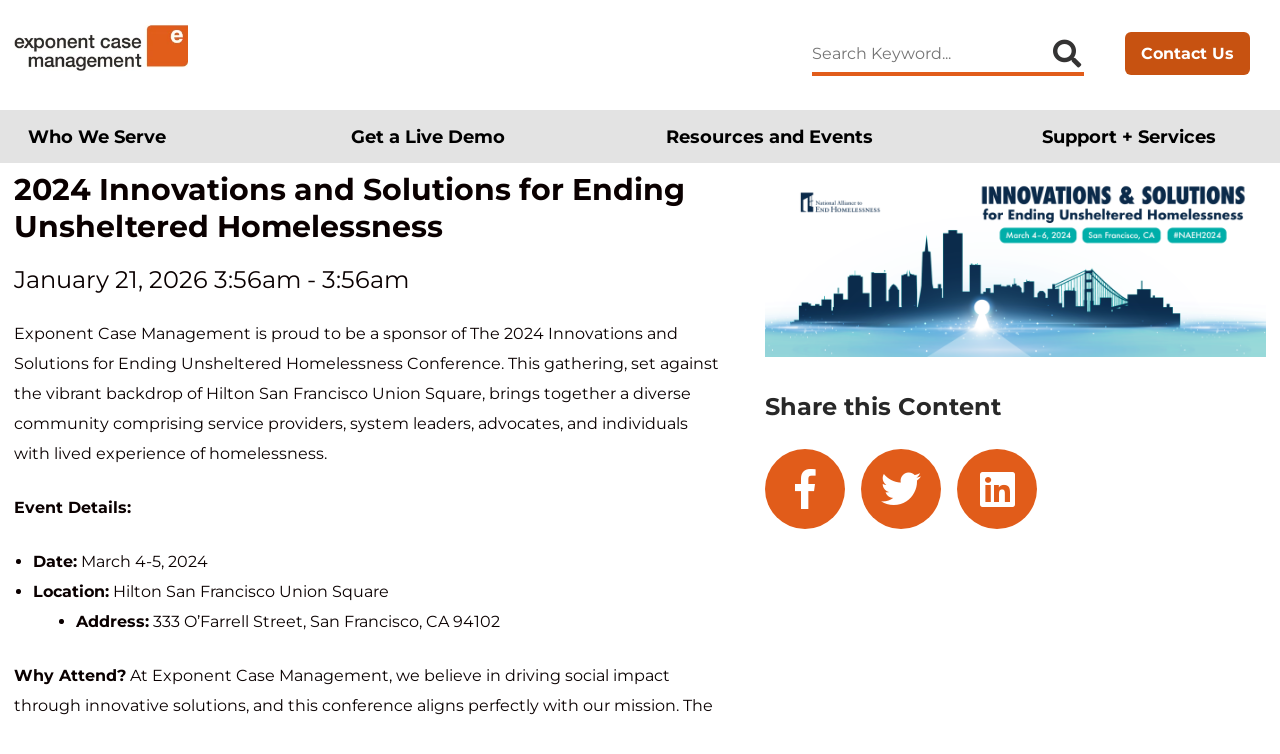

--- FILE ---
content_type: text/html; charset=UTF-8
request_url: https://www.exponentcasemanagement.com/event/2024-naeh/
body_size: 21220
content:
<!doctype html>
<html lang="en-US">
<head><meta charset="UTF-8"><script>if(navigator.userAgent.match(/MSIE|Internet Explorer/i)||navigator.userAgent.match(/Trident\/7\..*?rv:11/i)){var href=document.location.href;if(!href.match(/[?&]nowprocket/)){if(href.indexOf("?")==-1){if(href.indexOf("#")==-1){document.location.href=href+"?nowprocket=1"}else{document.location.href=href.replace("#","?nowprocket=1#")}}else{if(href.indexOf("#")==-1){document.location.href=href+"&nowprocket=1"}else{document.location.href=href.replace("#","&nowprocket=1#")}}}}</script><script>(()=>{class RocketLazyLoadScripts{constructor(){this.v="1.2.6",this.triggerEvents=["keydown","mousedown","mousemove","touchmove","touchstart","touchend","wheel"],this.userEventHandler=this.t.bind(this),this.touchStartHandler=this.i.bind(this),this.touchMoveHandler=this.o.bind(this),this.touchEndHandler=this.h.bind(this),this.clickHandler=this.u.bind(this),this.interceptedClicks=[],this.interceptedClickListeners=[],this.l(this),window.addEventListener("pageshow",(t=>{this.persisted=t.persisted,this.everythingLoaded&&this.m()})),this.CSPIssue=sessionStorage.getItem("rocketCSPIssue"),document.addEventListener("securitypolicyviolation",(t=>{this.CSPIssue||"script-src-elem"!==t.violatedDirective||"data"!==t.blockedURI||(this.CSPIssue=!0,sessionStorage.setItem("rocketCSPIssue",!0))})),document.addEventListener("DOMContentLoaded",(()=>{this.k()})),this.delayedScripts={normal:[],async:[],defer:[]},this.trash=[],this.allJQueries=[]}p(t){document.hidden?t.t():(this.triggerEvents.forEach((e=>window.addEventListener(e,t.userEventHandler,{passive:!0}))),window.addEventListener("touchstart",t.touchStartHandler,{passive:!0}),window.addEventListener("mousedown",t.touchStartHandler),document.addEventListener("visibilitychange",t.userEventHandler))}_(){this.triggerEvents.forEach((t=>window.removeEventListener(t,this.userEventHandler,{passive:!0}))),document.removeEventListener("visibilitychange",this.userEventHandler)}i(t){"HTML"!==t.target.tagName&&(window.addEventListener("touchend",this.touchEndHandler),window.addEventListener("mouseup",this.touchEndHandler),window.addEventListener("touchmove",this.touchMoveHandler,{passive:!0}),window.addEventListener("mousemove",this.touchMoveHandler),t.target.addEventListener("click",this.clickHandler),this.L(t.target,!0),this.S(t.target,"onclick","rocket-onclick"),this.C())}o(t){window.removeEventListener("touchend",this.touchEndHandler),window.removeEventListener("mouseup",this.touchEndHandler),window.removeEventListener("touchmove",this.touchMoveHandler,{passive:!0}),window.removeEventListener("mousemove",this.touchMoveHandler),t.target.removeEventListener("click",this.clickHandler),this.L(t.target,!1),this.S(t.target,"rocket-onclick","onclick"),this.M()}h(){window.removeEventListener("touchend",this.touchEndHandler),window.removeEventListener("mouseup",this.touchEndHandler),window.removeEventListener("touchmove",this.touchMoveHandler,{passive:!0}),window.removeEventListener("mousemove",this.touchMoveHandler)}u(t){t.target.removeEventListener("click",this.clickHandler),this.L(t.target,!1),this.S(t.target,"rocket-onclick","onclick"),this.interceptedClicks.push(t),t.preventDefault(),t.stopPropagation(),t.stopImmediatePropagation(),this.M()}O(){window.removeEventListener("touchstart",this.touchStartHandler,{passive:!0}),window.removeEventListener("mousedown",this.touchStartHandler),this.interceptedClicks.forEach((t=>{t.target.dispatchEvent(new MouseEvent("click",{view:t.view,bubbles:!0,cancelable:!0}))}))}l(t){EventTarget.prototype.addEventListenerWPRocketBase=EventTarget.prototype.addEventListener,EventTarget.prototype.addEventListener=function(e,i,o){"click"!==e||t.windowLoaded||i===t.clickHandler||t.interceptedClickListeners.push({target:this,func:i,options:o}),(this||window).addEventListenerWPRocketBase(e,i,o)}}L(t,e){this.interceptedClickListeners.forEach((i=>{i.target===t&&(e?t.removeEventListener("click",i.func,i.options):t.addEventListener("click",i.func,i.options))})),t.parentNode!==document.documentElement&&this.L(t.parentNode,e)}D(){return new Promise((t=>{this.P?this.M=t:t()}))}C(){this.P=!0}M(){this.P=!1}S(t,e,i){t.hasAttribute&&t.hasAttribute(e)&&(event.target.setAttribute(i,event.target.getAttribute(e)),event.target.removeAttribute(e))}t(){this._(this),"loading"===document.readyState?document.addEventListener("DOMContentLoaded",this.R.bind(this)):this.R()}k(){let t=[];document.querySelectorAll("script[type=rocketlazyloadscript][data-rocket-src]").forEach((e=>{let i=e.getAttribute("data-rocket-src");if(i&&!i.startsWith("data:")){0===i.indexOf("//")&&(i=location.protocol+i);try{const o=new URL(i).origin;o!==location.origin&&t.push({src:o,crossOrigin:e.crossOrigin||"module"===e.getAttribute("data-rocket-type")})}catch(t){}}})),t=[...new Map(t.map((t=>[JSON.stringify(t),t]))).values()],this.T(t,"preconnect")}async R(){this.lastBreath=Date.now(),this.j(this),this.F(this),this.I(),this.W(),this.q(),await this.A(this.delayedScripts.normal),await this.A(this.delayedScripts.defer),await this.A(this.delayedScripts.async);try{await this.U(),await this.H(this),await this.J()}catch(t){console.error(t)}window.dispatchEvent(new Event("rocket-allScriptsLoaded")),this.everythingLoaded=!0,this.D().then((()=>{this.O()})),this.N()}W(){document.querySelectorAll("script[type=rocketlazyloadscript]").forEach((t=>{t.hasAttribute("data-rocket-src")?t.hasAttribute("async")&&!1!==t.async?this.delayedScripts.async.push(t):t.hasAttribute("defer")&&!1!==t.defer||"module"===t.getAttribute("data-rocket-type")?this.delayedScripts.defer.push(t):this.delayedScripts.normal.push(t):this.delayedScripts.normal.push(t)}))}async B(t){if(await this.G(),!0!==t.noModule||!("noModule"in HTMLScriptElement.prototype))return new Promise((e=>{let i;function o(){(i||t).setAttribute("data-rocket-status","executed"),e()}try{if(navigator.userAgent.indexOf("Firefox/")>0||""===navigator.vendor||this.CSPIssue)i=document.createElement("script"),[...t.attributes].forEach((t=>{let e=t.nodeName;"type"!==e&&("data-rocket-type"===e&&(e="type"),"data-rocket-src"===e&&(e="src"),i.setAttribute(e,t.nodeValue))})),t.text&&(i.text=t.text),i.hasAttribute("src")?(i.addEventListener("load",o),i.addEventListener("error",(function(){i.setAttribute("data-rocket-status","failed-network"),e()})),setTimeout((()=>{i.isConnected||e()}),1)):(i.text=t.text,o()),t.parentNode.replaceChild(i,t);else{const i=t.getAttribute("data-rocket-type"),s=t.getAttribute("data-rocket-src");i?(t.type=i,t.removeAttribute("data-rocket-type")):t.removeAttribute("type"),t.addEventListener("load",o),t.addEventListener("error",(i=>{this.CSPIssue&&i.target.src.startsWith("data:")?(console.log("WPRocket: data-uri blocked by CSP -> fallback"),t.removeAttribute("src"),this.B(t).then(e)):(t.setAttribute("data-rocket-status","failed-network"),e())})),s?(t.removeAttribute("data-rocket-src"),t.src=s):t.src="data:text/javascript;base64,"+window.btoa(unescape(encodeURIComponent(t.text)))}}catch(i){t.setAttribute("data-rocket-status","failed-transform"),e()}}));t.setAttribute("data-rocket-status","skipped")}async A(t){const e=t.shift();return e&&e.isConnected?(await this.B(e),this.A(t)):Promise.resolve()}q(){this.T([...this.delayedScripts.normal,...this.delayedScripts.defer,...this.delayedScripts.async],"preload")}T(t,e){var i=document.createDocumentFragment();t.forEach((t=>{const o=t.getAttribute&&t.getAttribute("data-rocket-src")||t.src;if(o&&!o.startsWith("data:")){const s=document.createElement("link");s.href=o,s.rel=e,"preconnect"!==e&&(s.as="script"),t.getAttribute&&"module"===t.getAttribute("data-rocket-type")&&(s.crossOrigin=!0),t.crossOrigin&&(s.crossOrigin=t.crossOrigin),t.integrity&&(s.integrity=t.integrity),i.appendChild(s),this.trash.push(s)}})),document.head.appendChild(i)}j(t){let e={};function i(i,o){return e[o].eventsToRewrite.indexOf(i)>=0&&!t.everythingLoaded?"rocket-"+i:i}function o(t,o){!function(t){e[t]||(e[t]={originalFunctions:{add:t.addEventListener,remove:t.removeEventListener},eventsToRewrite:[]},t.addEventListener=function(){arguments[0]=i(arguments[0],t),e[t].originalFunctions.add.apply(t,arguments)},t.removeEventListener=function(){arguments[0]=i(arguments[0],t),e[t].originalFunctions.remove.apply(t,arguments)})}(t),e[t].eventsToRewrite.push(o)}function s(e,i){let o=e[i];e[i]=null,Object.defineProperty(e,i,{get:()=>o||function(){},set(s){t.everythingLoaded?o=s:e["rocket"+i]=o=s}})}o(document,"DOMContentLoaded"),o(window,"DOMContentLoaded"),o(window,"load"),o(window,"pageshow"),o(document,"readystatechange"),s(document,"onreadystatechange"),s(window,"onload"),s(window,"onpageshow");try{Object.defineProperty(document,"readyState",{get:()=>t.rocketReadyState,set(e){t.rocketReadyState=e},configurable:!0}),document.readyState="loading"}catch(t){console.log("WPRocket DJE readyState conflict, bypassing")}}F(t){let e;function i(e){return t.everythingLoaded?e:e.split(" ").map((t=>"load"===t||0===t.indexOf("load.")?"rocket-jquery-load":t)).join(" ")}function o(o){function s(t){const e=o.fn[t];o.fn[t]=o.fn.init.prototype[t]=function(){return this[0]===window&&("string"==typeof arguments[0]||arguments[0]instanceof String?arguments[0]=i(arguments[0]):"object"==typeof arguments[0]&&Object.keys(arguments[0]).forEach((t=>{const e=arguments[0][t];delete arguments[0][t],arguments[0][i(t)]=e}))),e.apply(this,arguments),this}}o&&o.fn&&!t.allJQueries.includes(o)&&(o.fn.ready=o.fn.init.prototype.ready=function(e){return t.domReadyFired?e.bind(document)(o):document.addEventListener("rocket-DOMContentLoaded",(()=>e.bind(document)(o))),o([])},s("on"),s("one"),t.allJQueries.push(o)),e=o}o(window.jQuery),Object.defineProperty(window,"jQuery",{get:()=>e,set(t){o(t)}})}async H(t){const e=document.querySelector("script[data-webpack]");e&&(await async function(){return new Promise((t=>{e.addEventListener("load",t),e.addEventListener("error",t)}))}(),await t.K(),await t.H(t))}async U(){this.domReadyFired=!0;try{document.readyState="interactive"}catch(t){}await this.G(),document.dispatchEvent(new Event("rocket-readystatechange")),await this.G(),document.rocketonreadystatechange&&document.rocketonreadystatechange(),await this.G(),document.dispatchEvent(new Event("rocket-DOMContentLoaded")),await this.G(),window.dispatchEvent(new Event("rocket-DOMContentLoaded"))}async J(){try{document.readyState="complete"}catch(t){}await this.G(),document.dispatchEvent(new Event("rocket-readystatechange")),await this.G(),document.rocketonreadystatechange&&document.rocketonreadystatechange(),await this.G(),window.dispatchEvent(new Event("rocket-load")),await this.G(),window.rocketonload&&window.rocketonload(),await this.G(),this.allJQueries.forEach((t=>t(window).trigger("rocket-jquery-load"))),await this.G();const t=new Event("rocket-pageshow");t.persisted=this.persisted,window.dispatchEvent(t),await this.G(),window.rocketonpageshow&&window.rocketonpageshow({persisted:this.persisted}),this.windowLoaded=!0}m(){document.onreadystatechange&&document.onreadystatechange(),window.onload&&window.onload(),window.onpageshow&&window.onpageshow({persisted:this.persisted})}I(){const t=new Map;document.write=document.writeln=function(e){const i=document.currentScript;i||console.error("WPRocket unable to document.write this: "+e);const o=document.createRange(),s=i.parentElement;let n=t.get(i);void 0===n&&(n=i.nextSibling,t.set(i,n));const c=document.createDocumentFragment();o.setStart(c,0),c.appendChild(o.createContextualFragment(e)),s.insertBefore(c,n)}}async G(){Date.now()-this.lastBreath>45&&(await this.K(),this.lastBreath=Date.now())}async K(){return document.hidden?new Promise((t=>setTimeout(t))):new Promise((t=>requestAnimationFrame(t)))}N(){this.trash.forEach((t=>t.remove()))}static run(){const t=new RocketLazyLoadScripts;t.p(t)}}RocketLazyLoadScripts.run()})();</script>
	
	<meta name="viewport" content="width=device-width, initial-scale=1">
	<link rel="profile" href="https://gmpg.org/xfn/11">

	<meta name='robots' content='index, follow, max-image-preview:large, max-snippet:-1, max-video-preview:-1' />
	<style>img:is([sizes="auto" i], [sizes^="auto," i]) { contain-intrinsic-size: 3000px 1500px }</style>
	
<!-- Google Tag Manager for WordPress by gtm4wp.com -->
<script data-cfasync="false" data-pagespeed-no-defer>
	var gtm4wp_datalayer_name = "dataLayer";
	var dataLayer = dataLayer || [];
</script>
<!-- End Google Tag Manager for WordPress by gtm4wp.com -->
	<!-- This site is optimized with the Yoast SEO plugin v24.0 - https://yoast.com/wordpress/plugins/seo/ -->
	<title>2024 Innovations and Solutions for Ending Unsheltered Homelessness - Exponent Case Management</title>
	<meta name="description" content="Exponent Case Management is proud to be a sponsor of The 2024 Innovations and Solutions for Ending Unsheltered Homelessness Conference. This gathering," />
	<link rel="canonical" href="https://www.exponentcasemanagement.com/event/2024-naeh/" />
	<meta property="og:locale" content="en_US" />
	<meta property="og:type" content="article" />
	<meta property="og:title" content="2024 Innovations and Solutions for Ending Unsheltered Homelessness - Exponent Case Management" />
	<meta property="og:description" content="Exponent Case Management is proud to be a sponsor of The 2024 Innovations and Solutions for Ending Unsheltered Homelessness Conference. This gathering," />
	<meta property="og:url" content="https://www.exponentcasemanagement.com/event/2024-naeh/" />
	<meta property="og:site_name" content="Exponent Case Management" />
	<meta property="article:publisher" content="https://www.facebook.com/ExponentPartners/" />
	<meta property="article:modified_time" content="2024-01-17T21:15:25+00:00" />
	<meta property="og:image" content="https://www.exponentcasemanagement.com/wp-content/uploads/2024/01/March2024_WebBanner-updated.png" />
	<meta property="og:image:width" content="2400" />
	<meta property="og:image:height" content="930" />
	<meta property="og:image:type" content="image/png" />
	<meta name="twitter:card" content="summary_large_image" />
	<meta name="twitter:site" content="@exponent_sf" />
	<script type="application/ld+json" class="yoast-schema-graph">{"@context":"https://schema.org","@graph":[{"@type":"WebPage","@id":"https://www.exponentcasemanagement.com/event/2024-naeh/","url":"https://www.exponentcasemanagement.com/event/2024-naeh/","name":"2024 Innovations and Solutions for Ending Unsheltered Homelessness - Exponent Case Management","isPartOf":{"@id":"https://www.exponentcasemanagement.com/#website"},"primaryImageOfPage":{"@id":"https://www.exponentcasemanagement.com/event/2024-naeh/#primaryimage"},"image":{"@id":"https://www.exponentcasemanagement.com/event/2024-naeh/#primaryimage"},"thumbnailUrl":"https://www.exponentcasemanagement.com/wp-content/uploads/2024/01/March2024_WebBanner-updated.png","datePublished":"2024-01-17T21:11:24+00:00","dateModified":"2024-01-17T21:15:25+00:00","description":"Exponent Case Management is proud to be a sponsor of The 2024 Innovations and Solutions for Ending Unsheltered Homelessness Conference. This gathering,","breadcrumb":{"@id":"https://www.exponentcasemanagement.com/event/2024-naeh/#breadcrumb"},"inLanguage":"en-US","potentialAction":[{"@type":"ReadAction","target":["https://www.exponentcasemanagement.com/event/2024-naeh/"]}]},{"@type":"ImageObject","inLanguage":"en-US","@id":"https://www.exponentcasemanagement.com/event/2024-naeh/#primaryimage","url":"https://www.exponentcasemanagement.com/wp-content/uploads/2024/01/March2024_WebBanner-updated.png","contentUrl":"https://www.exponentcasemanagement.com/wp-content/uploads/2024/01/March2024_WebBanner-updated.png","width":2400,"height":930},{"@type":"BreadcrumbList","@id":"https://www.exponentcasemanagement.com/event/2024-naeh/#breadcrumb","itemListElement":[{"@type":"ListItem","position":1,"name":"Home","item":"https://www.exponentcasemanagement.com/"},{"@type":"ListItem","position":2,"name":"Events","item":"https://www.exponentcasemanagement.com/event/"},{"@type":"ListItem","position":3,"name":"2024 Innovations and Solutions for Ending Unsheltered Homelessness"}]},{"@type":"WebSite","@id":"https://www.exponentcasemanagement.com/#website","url":"https://www.exponentcasemanagement.com/","name":"Exponent Case Management","description":"Radically Better Impact","publisher":{"@id":"https://www.exponentcasemanagement.com/#organization"},"potentialAction":[{"@type":"SearchAction","target":{"@type":"EntryPoint","urlTemplate":"https://www.exponentcasemanagement.com/?s={search_term_string}"},"query-input":{"@type":"PropertyValueSpecification","valueRequired":true,"valueName":"search_term_string"}}],"inLanguage":"en-US"},{"@type":"Organization","@id":"https://www.exponentcasemanagement.com/#organization","name":"Exponent Partners","url":"https://www.exponentcasemanagement.com/","logo":{"@type":"ImageObject","inLanguage":"en-US","@id":"https://www.exponentcasemanagement.com/#/schema/logo/image/","url":"https://www.exponentpartners.com/wp-content/uploads/2018/08/exponent-partner-logo.jpg","contentUrl":"https://www.exponentpartners.com/wp-content/uploads/2018/08/exponent-partner-logo.jpg","width":522,"height":186,"caption":"Exponent Partners"},"image":{"@id":"https://www.exponentcasemanagement.com/#/schema/logo/image/"},"sameAs":["https://www.facebook.com/ExponentPartners/","https://x.com/exponent_sf","https://www.linkedin.com/company/exponent-partners/","https://www.youtube.com/channel/UCvahqmS8QahjawdvwkESwOw/playlists"]}]}</script>
	<!-- / Yoast SEO plugin. -->


<link rel='dns-prefetch' href='//www.exponentcasemanagement.com' />
<link rel='dns-prefetch' href='//aws.predictiveresponse.net' />

<link rel="alternate" type="application/rss+xml" title="Exponent Case Management &raquo; Feed" href="https://www.exponentcasemanagement.com/feed/" />
<link rel="alternate" type="application/rss+xml" title="Exponent Case Management &raquo; Comments Feed" href="https://www.exponentcasemanagement.com/comments/feed/" />
<style id='global-styles-inline-css' type='text/css'>
:root{--wp--preset--aspect-ratio--square: 1;--wp--preset--aspect-ratio--4-3: 4/3;--wp--preset--aspect-ratio--3-4: 3/4;--wp--preset--aspect-ratio--3-2: 3/2;--wp--preset--aspect-ratio--2-3: 2/3;--wp--preset--aspect-ratio--16-9: 16/9;--wp--preset--aspect-ratio--9-16: 9/16;--wp--preset--color--black: #000000;--wp--preset--color--cyan-bluish-gray: #abb8c3;--wp--preset--color--white: #ffffff;--wp--preset--color--pale-pink: #f78da7;--wp--preset--color--vivid-red: #cf2e2e;--wp--preset--color--luminous-vivid-orange: #ff6900;--wp--preset--color--luminous-vivid-amber: #fcb900;--wp--preset--color--light-green-cyan: #7bdcb5;--wp--preset--color--vivid-green-cyan: #00d084;--wp--preset--color--pale-cyan-blue: #8ed1fc;--wp--preset--color--vivid-cyan-blue: #0693e3;--wp--preset--color--vivid-purple: #9b51e0;--wp--preset--gradient--vivid-cyan-blue-to-vivid-purple: linear-gradient(135deg,rgba(6,147,227,1) 0%,rgb(155,81,224) 100%);--wp--preset--gradient--light-green-cyan-to-vivid-green-cyan: linear-gradient(135deg,rgb(122,220,180) 0%,rgb(0,208,130) 100%);--wp--preset--gradient--luminous-vivid-amber-to-luminous-vivid-orange: linear-gradient(135deg,rgba(252,185,0,1) 0%,rgba(255,105,0,1) 100%);--wp--preset--gradient--luminous-vivid-orange-to-vivid-red: linear-gradient(135deg,rgba(255,105,0,1) 0%,rgb(207,46,46) 100%);--wp--preset--gradient--very-light-gray-to-cyan-bluish-gray: linear-gradient(135deg,rgb(238,238,238) 0%,rgb(169,184,195) 100%);--wp--preset--gradient--cool-to-warm-spectrum: linear-gradient(135deg,rgb(74,234,220) 0%,rgb(151,120,209) 20%,rgb(207,42,186) 40%,rgb(238,44,130) 60%,rgb(251,105,98) 80%,rgb(254,248,76) 100%);--wp--preset--gradient--blush-light-purple: linear-gradient(135deg,rgb(255,206,236) 0%,rgb(152,150,240) 100%);--wp--preset--gradient--blush-bordeaux: linear-gradient(135deg,rgb(254,205,165) 0%,rgb(254,45,45) 50%,rgb(107,0,62) 100%);--wp--preset--gradient--luminous-dusk: linear-gradient(135deg,rgb(255,203,112) 0%,rgb(199,81,192) 50%,rgb(65,88,208) 100%);--wp--preset--gradient--pale-ocean: linear-gradient(135deg,rgb(255,245,203) 0%,rgb(182,227,212) 50%,rgb(51,167,181) 100%);--wp--preset--gradient--electric-grass: linear-gradient(135deg,rgb(202,248,128) 0%,rgb(113,206,126) 100%);--wp--preset--gradient--midnight: linear-gradient(135deg,rgb(2,3,129) 0%,rgb(40,116,252) 100%);--wp--preset--font-size--small: 13px;--wp--preset--font-size--medium: 20px;--wp--preset--font-size--large: 36px;--wp--preset--font-size--x-large: 42px;--wp--preset--spacing--20: 0.44rem;--wp--preset--spacing--30: 0.67rem;--wp--preset--spacing--40: 1rem;--wp--preset--spacing--50: 1.5rem;--wp--preset--spacing--60: 2.25rem;--wp--preset--spacing--70: 3.38rem;--wp--preset--spacing--80: 5.06rem;--wp--preset--shadow--natural: 6px 6px 9px rgba(0, 0, 0, 0.2);--wp--preset--shadow--deep: 12px 12px 50px rgba(0, 0, 0, 0.4);--wp--preset--shadow--sharp: 6px 6px 0px rgba(0, 0, 0, 0.2);--wp--preset--shadow--outlined: 6px 6px 0px -3px rgba(255, 255, 255, 1), 6px 6px rgba(0, 0, 0, 1);--wp--preset--shadow--crisp: 6px 6px 0px rgba(0, 0, 0, 1);}:where(body) { margin: 0; }.wp-site-blocks > .alignleft { float: left; margin-right: 2em; }.wp-site-blocks > .alignright { float: right; margin-left: 2em; }.wp-site-blocks > .aligncenter { justify-content: center; margin-left: auto; margin-right: auto; }:where(.is-layout-flex){gap: 0.5em;}:where(.is-layout-grid){gap: 0.5em;}.is-layout-flow > .alignleft{float: left;margin-inline-start: 0;margin-inline-end: 2em;}.is-layout-flow > .alignright{float: right;margin-inline-start: 2em;margin-inline-end: 0;}.is-layout-flow > .aligncenter{margin-left: auto !important;margin-right: auto !important;}.is-layout-constrained > .alignleft{float: left;margin-inline-start: 0;margin-inline-end: 2em;}.is-layout-constrained > .alignright{float: right;margin-inline-start: 2em;margin-inline-end: 0;}.is-layout-constrained > .aligncenter{margin-left: auto !important;margin-right: auto !important;}.is-layout-constrained > :where(:not(.alignleft):not(.alignright):not(.alignfull)){margin-left: auto !important;margin-right: auto !important;}body .is-layout-flex{display: flex;}.is-layout-flex{flex-wrap: wrap;align-items: center;}.is-layout-flex > :is(*, div){margin: 0;}body .is-layout-grid{display: grid;}.is-layout-grid > :is(*, div){margin: 0;}body{padding-top: 0px;padding-right: 0px;padding-bottom: 0px;padding-left: 0px;}a:where(:not(.wp-element-button)){text-decoration: false;}:root :where(.wp-element-button, .wp-block-button__link){background-color: #32373c;border-width: 0;color: #fff;font-family: inherit;font-size: inherit;line-height: inherit;padding: calc(0.667em + 2px) calc(1.333em + 2px);text-decoration: none;}.has-black-color{color: var(--wp--preset--color--black) !important;}.has-cyan-bluish-gray-color{color: var(--wp--preset--color--cyan-bluish-gray) !important;}.has-white-color{color: var(--wp--preset--color--white) !important;}.has-pale-pink-color{color: var(--wp--preset--color--pale-pink) !important;}.has-vivid-red-color{color: var(--wp--preset--color--vivid-red) !important;}.has-luminous-vivid-orange-color{color: var(--wp--preset--color--luminous-vivid-orange) !important;}.has-luminous-vivid-amber-color{color: var(--wp--preset--color--luminous-vivid-amber) !important;}.has-light-green-cyan-color{color: var(--wp--preset--color--light-green-cyan) !important;}.has-vivid-green-cyan-color{color: var(--wp--preset--color--vivid-green-cyan) !important;}.has-pale-cyan-blue-color{color: var(--wp--preset--color--pale-cyan-blue) !important;}.has-vivid-cyan-blue-color{color: var(--wp--preset--color--vivid-cyan-blue) !important;}.has-vivid-purple-color{color: var(--wp--preset--color--vivid-purple) !important;}.has-black-background-color{background-color: var(--wp--preset--color--black) !important;}.has-cyan-bluish-gray-background-color{background-color: var(--wp--preset--color--cyan-bluish-gray) !important;}.has-white-background-color{background-color: var(--wp--preset--color--white) !important;}.has-pale-pink-background-color{background-color: var(--wp--preset--color--pale-pink) !important;}.has-vivid-red-background-color{background-color: var(--wp--preset--color--vivid-red) !important;}.has-luminous-vivid-orange-background-color{background-color: var(--wp--preset--color--luminous-vivid-orange) !important;}.has-luminous-vivid-amber-background-color{background-color: var(--wp--preset--color--luminous-vivid-amber) !important;}.has-light-green-cyan-background-color{background-color: var(--wp--preset--color--light-green-cyan) !important;}.has-vivid-green-cyan-background-color{background-color: var(--wp--preset--color--vivid-green-cyan) !important;}.has-pale-cyan-blue-background-color{background-color: var(--wp--preset--color--pale-cyan-blue) !important;}.has-vivid-cyan-blue-background-color{background-color: var(--wp--preset--color--vivid-cyan-blue) !important;}.has-vivid-purple-background-color{background-color: var(--wp--preset--color--vivid-purple) !important;}.has-black-border-color{border-color: var(--wp--preset--color--black) !important;}.has-cyan-bluish-gray-border-color{border-color: var(--wp--preset--color--cyan-bluish-gray) !important;}.has-white-border-color{border-color: var(--wp--preset--color--white) !important;}.has-pale-pink-border-color{border-color: var(--wp--preset--color--pale-pink) !important;}.has-vivid-red-border-color{border-color: var(--wp--preset--color--vivid-red) !important;}.has-luminous-vivid-orange-border-color{border-color: var(--wp--preset--color--luminous-vivid-orange) !important;}.has-luminous-vivid-amber-border-color{border-color: var(--wp--preset--color--luminous-vivid-amber) !important;}.has-light-green-cyan-border-color{border-color: var(--wp--preset--color--light-green-cyan) !important;}.has-vivid-green-cyan-border-color{border-color: var(--wp--preset--color--vivid-green-cyan) !important;}.has-pale-cyan-blue-border-color{border-color: var(--wp--preset--color--pale-cyan-blue) !important;}.has-vivid-cyan-blue-border-color{border-color: var(--wp--preset--color--vivid-cyan-blue) !important;}.has-vivid-purple-border-color{border-color: var(--wp--preset--color--vivid-purple) !important;}.has-vivid-cyan-blue-to-vivid-purple-gradient-background{background: var(--wp--preset--gradient--vivid-cyan-blue-to-vivid-purple) !important;}.has-light-green-cyan-to-vivid-green-cyan-gradient-background{background: var(--wp--preset--gradient--light-green-cyan-to-vivid-green-cyan) !important;}.has-luminous-vivid-amber-to-luminous-vivid-orange-gradient-background{background: var(--wp--preset--gradient--luminous-vivid-amber-to-luminous-vivid-orange) !important;}.has-luminous-vivid-orange-to-vivid-red-gradient-background{background: var(--wp--preset--gradient--luminous-vivid-orange-to-vivid-red) !important;}.has-very-light-gray-to-cyan-bluish-gray-gradient-background{background: var(--wp--preset--gradient--very-light-gray-to-cyan-bluish-gray) !important;}.has-cool-to-warm-spectrum-gradient-background{background: var(--wp--preset--gradient--cool-to-warm-spectrum) !important;}.has-blush-light-purple-gradient-background{background: var(--wp--preset--gradient--blush-light-purple) !important;}.has-blush-bordeaux-gradient-background{background: var(--wp--preset--gradient--blush-bordeaux) !important;}.has-luminous-dusk-gradient-background{background: var(--wp--preset--gradient--luminous-dusk) !important;}.has-pale-ocean-gradient-background{background: var(--wp--preset--gradient--pale-ocean) !important;}.has-electric-grass-gradient-background{background: var(--wp--preset--gradient--electric-grass) !important;}.has-midnight-gradient-background{background: var(--wp--preset--gradient--midnight) !important;}.has-small-font-size{font-size: var(--wp--preset--font-size--small) !important;}.has-medium-font-size{font-size: var(--wp--preset--font-size--medium) !important;}.has-large-font-size{font-size: var(--wp--preset--font-size--large) !important;}.has-x-large-font-size{font-size: var(--wp--preset--font-size--x-large) !important;}
:where(.wp-block-post-template.is-layout-flex){gap: 1.25em;}:where(.wp-block-post-template.is-layout-grid){gap: 1.25em;}
:where(.wp-block-columns.is-layout-flex){gap: 2em;}:where(.wp-block-columns.is-layout-grid){gap: 2em;}
:root :where(.wp-block-pullquote){font-size: 1.5em;line-height: 1.6;}
</style>
<link rel='stylesheet' id='cookie-notice-front-css' href='https://www.exponentcasemanagement.com/wp-content/plugins/cookie-notice/css/front.min.css?ver=2.5.4' type='text/css' media='all' />
<style id='dominant-color-styles-inline-css' type='text/css'>
img[data-dominant-color]:not(.has-transparency) { background-color: var(--dominant-color); }
</style>
<link rel='stylesheet' id='search-filter-plugin-styles-css' href='https://www.exponentcasemanagement.com/wp-content/plugins/search-filter-pro/public/assets/css/search-filter.min.css?ver=2.5.19' type='text/css' media='all' />
<link data-minify="1" rel='stylesheet' id='exponentpartners-style-header-css' href='https://www.exponentcasemanagement.com/wp-content/uploads/wp-rocket/cache/min/1/wp-content/themes/custom/exponentpartners/style.css?ver=1757700439' type='text/css' media='all' />
<link data-minify="1" rel='stylesheet' id='kanopi-pack-theme-css' href='https://www.exponentcasemanagement.com/wp-content/uploads/wp-rocket/cache/min/1/wp-content/themes/custom/exponentpartners/assets/dist/css/theme.8451cebcb9a31dd9ede4.css?ver=1757700439' type='text/css' media='all' />
<link data-minify="1" rel='stylesheet' id='kanopi-pack-blocks-css' href='https://www.exponentcasemanagement.com/wp-content/uploads/wp-rocket/cache/min/1/wp-content/themes/custom/exponentpartners/assets/dist/css/blocks.749f01baef18878bc300.css?ver=1757700440' type='text/css' media='all' />
<script type="text/javascript" src="https://www.exponentcasemanagement.com/wp-includes/js/jquery/jquery.min.js?ver=3.7.1" id="jquery-core-js"></script>
<script type="rocketlazyloadscript" data-rocket-type="text/javascript" data-rocket-src="https://www.exponentcasemanagement.com/wp-includes/js/jquery/jquery-migrate.min.js?ver=3.4.1" id="jquery-migrate-js" data-rocket-defer defer></script>
<script type="text/javascript" id="search-filter-plugin-build-js-extra">
/* <![CDATA[ */
var SF_LDATA = {"ajax_url":"https:\/\/www.exponentcasemanagement.com\/wp-admin\/admin-ajax.php","home_url":"https:\/\/www.exponentcasemanagement.com\/","extensions":[]};
/* ]]> */
</script>
<script type="rocketlazyloadscript" data-rocket-type="text/javascript" data-rocket-src="https://www.exponentcasemanagement.com/wp-content/plugins/search-filter-pro/public/assets/js/search-filter-build.min.js?ver=2.5.19" id="search-filter-plugin-build-js" data-rocket-defer defer></script>
<script type="text/javascript" src="https://www.exponentcasemanagement.com/wp-content/plugins/search-filter-pro/public/assets/js/chosen.jquery.min.js?ver=2.5.19" id="search-filter-plugin-chosen-js"></script>
<script type="rocketlazyloadscript" data-minify="1" data-rocket-type="text/javascript" data-rocket-src="https://www.exponentcasemanagement.com/wp-content/uploads/wp-rocket/cache/min/1/http/trac.js?ver=1757700440" id="ep-predictive-response-header-js" data-rocket-defer defer></script>
<link rel="https://api.w.org/" href="https://www.exponentcasemanagement.com/wp-json/" /><link rel="EditURI" type="application/rsd+xml" title="RSD" href="https://www.exponentcasemanagement.com/xmlrpc.php?rsd" />
<meta name="generator" content="WordPress 6.7.1" />
<link rel='shortlink' href='https://www.exponentcasemanagement.com/?p=5436' />
<link rel="alternate" title="oEmbed (JSON)" type="application/json+oembed" href="https://www.exponentcasemanagement.com/wp-json/oembed/1.0/embed?url=https%3A%2F%2Fwww.exponentcasemanagement.com%2Fevent%2F2024-naeh%2F" />
<link rel="alternate" title="oEmbed (XML)" type="text/xml+oembed" href="https://www.exponentcasemanagement.com/wp-json/oembed/1.0/embed?url=https%3A%2F%2Fwww.exponentcasemanagement.com%2Fevent%2F2024-naeh%2F&#038;format=xml" />
<meta name="generator" content="dominant-color-images 1.1.2">
<meta name="generator" content="performance-lab 3.6.1; plugins: dominant-color-images, webp-uploads">
<meta name="generator" content="webp-uploads 2.3.0">

<!-- Google Tag Manager for WordPress by gtm4wp.com -->
<!-- GTM Container placement set to manual -->
<script data-cfasync="false" data-pagespeed-no-defer type="text/javascript">
	var dataLayer_content = {"pagePostType":"event","pagePostType2":"single-event","pageCategory":["event"],"pagePostAuthor":"Brandie Revoy"};
	dataLayer.push( dataLayer_content );
</script>
<script type="rocketlazyloadscript" data-cfasync="false">
(function(w,d,s,l,i){w[l]=w[l]||[];w[l].push({'gtm.start':
new Date().getTime(),event:'gtm.js'});var f=d.getElementsByTagName(s)[0],
j=d.createElement(s),dl=l!='dataLayer'?'&l='+l:'';j.async=true;j.src=
'//www.googletagmanager.com/gtm.js?id='+i+dl;f.parentNode.insertBefore(j,f);
})(window,document,'script','dataLayer','GTM-NHHGCKN');
</script>
<!-- End Google Tag Manager for WordPress by gtm4wp.com --><link rel="icon" href="https://www.exponentcasemanagement.com/wp-content/uploads/2022/04/cropped-E512-32x32.png" sizes="32x32" />
<link rel="icon" href="https://www.exponentcasemanagement.com/wp-content/uploads/2022/04/cropped-E512-192x192.png" sizes="192x192" />
<link rel="apple-touch-icon" href="https://www.exponentcasemanagement.com/wp-content/uploads/2022/04/cropped-E512-180x180.png" />
<meta name="msapplication-TileImage" content="https://www.exponentcasemanagement.com/wp-content/uploads/2022/04/cropped-E512-270x270.png" />
		<style type="text/css" id="wp-custom-css">
			.home .section--cta-banner .section--content-image {
	max-height: none;
}


.home .section--content {
	    align-items: flex-start;
}

@media (min-width:1025px) {
	.home .section--cta-banner .section--content-copy {
	    padding-top: 60px;
}
}

		</style>
		<noscript><style id="rocket-lazyload-nojs-css">.rll-youtube-player, [data-lazy-src]{display:none !important;}</style></noscript><meta name="generator" content="WP Rocket 3.17.3.1" data-wpr-features="wpr_delay_js wpr_defer_js wpr_minify_js wpr_lazyload_images wpr_lazyload_iframes wpr_minify_css wpr_desktop wpr_preload_links" /></head>

<body class="event-template-default single single-event postid-5436 wp-custom-logo cookies-not-set">

<!-- GTM Container placement set to manual -->
<!-- Google Tag Manager (noscript) -->
				<noscript><iframe src="https://www.googletagmanager.com/ns.html?id=GTM-NHHGCKN" height="0" width="0" style="display:none;visibility:hidden" aria-hidden="true"></iframe></noscript>
<!-- End Google Tag Manager (noscript) -->
<!-- GTM Container placement set to manual -->
<!-- Google Tag Manager (noscript) --><div data-rocket-location-hash="54257ff4dc2eb7aae68fa23eb5f11e06" id="page" class="site">
	<a class="skip-link screen-reader-text"
		href="#content">Skip to content</a>

	<header data-rocket-location-hash="fc409f86088b20b81d38a444febf083b" id="masthead" class="site-header">
		<div data-rocket-location-hash="5cd83cba399d508b78dc1100d7c0521b" class="site-branding">
			<a href="https://www.exponentcasemanagement.com" class="custom-logo-link" rel="home">
				<span class="sr-only">Exponent Case Management</span>
				<img width="1024" height="324" src="data:image/svg+xml,%3Csvg%20xmlns='http://www.w3.org/2000/svg'%20viewBox='0%200%201024%20324'%3E%3C/svg%3E" class="custom-logo not-transparent" alt="" decoding="async" fetchpriority="high" data-lazy-srcset="https://www.exponentcasemanagement.com/wp-content/uploads/2023/05/ECM-Logo-with-padding-1024x324-2-jpg.webp 1024w, https://www.exponentcasemanagement.com/wp-content/uploads/2023/05/ECM-Logo-with-padding-1024x324-2-300x95.webp 300w, https://www.exponentcasemanagement.com/wp-content/uploads/2023/05/ECM-Logo-with-padding-1024x324-2-768x243.webp 768w, https://www.exponentcasemanagement.com/wp-content/uploads/2023/05/ECM-Logo-with-padding-1024x324-2-454x144.webp 454w, https://www.exponentcasemanagement.com/wp-content/uploads/2023/05/ECM-Logo-with-padding-1024x324-2-560x177.webp 560w, https://www.exponentcasemanagement.com/wp-content/uploads/2023/05/ECM-Logo-with-padding-1024x324-2-320x101.webp 320w, https://www.exponentcasemanagement.com/wp-content/uploads/2023/05/ECM-Logo-with-padding-1024x324-2-640x203.webp 640w" data-lazy-sizes="(max-width: 1024px) 100vw, 1024px" data-has-transparency="false" data-dominant-color="dfc9bd" style="--dominant-color: #dfc9bd;" data-lazy-src="https://www.exponentcasemanagement.com/wp-content/uploads/2023/05/ECM-Logo-with-padding-1024x324-2-jpg.webp" /><noscript><img width="1024" height="324" src="https://www.exponentcasemanagement.com/wp-content/uploads/2023/05/ECM-Logo-with-padding-1024x324-2-jpg.webp" class="custom-logo not-transparent" alt="" decoding="async" fetchpriority="high" srcset="https://www.exponentcasemanagement.com/wp-content/uploads/2023/05/ECM-Logo-with-padding-1024x324-2-jpg.webp 1024w, https://www.exponentcasemanagement.com/wp-content/uploads/2023/05/ECM-Logo-with-padding-1024x324-2-300x95.webp 300w, https://www.exponentcasemanagement.com/wp-content/uploads/2023/05/ECM-Logo-with-padding-1024x324-2-768x243.webp 768w, https://www.exponentcasemanagement.com/wp-content/uploads/2023/05/ECM-Logo-with-padding-1024x324-2-454x144.webp 454w, https://www.exponentcasemanagement.com/wp-content/uploads/2023/05/ECM-Logo-with-padding-1024x324-2-560x177.webp 560w, https://www.exponentcasemanagement.com/wp-content/uploads/2023/05/ECM-Logo-with-padding-1024x324-2-320x101.webp 320w, https://www.exponentcasemanagement.com/wp-content/uploads/2023/05/ECM-Logo-with-padding-1024x324-2-640x203.webp 640w" sizes="(max-width: 1024px) 100vw, 1024px" data-has-transparency="false" data-dominant-color="dfc9bd" style="--dominant-color: #dfc9bd;" /></noscript>			</a>
		</div><!-- .site-branding -->

		<button class="menu-toggle" aria-label="mobile menu" aria-controls="site-navigation" aria-expanded="false">
			<i class="menu-toggle--icon"></i>
		</button>

		<div class="nav-overlay">
			<nav id="site-navigation" class="main-navigation nav--main" role="navigation">

									<section class="primary-nav">
						<div class="primary-nav-inner">
							<div class="nav-primary"><div class="menu-primary-nav-container"><ul id="primary-menu" class="nav" role="menubar"><li id="menu-item-235" class="menu-item menu-item-type-post_type menu-item-object-practice_areas menu-item-has-children menu-item-235" role="menuitem"><a href="https://www.exponentcasemanagement.com/practice-areas/human-services/">Who We Serve</a>
<ul class="sub-menu">
	<li id="menu-item-4567" class="menu-item menu-item-type-custom menu-item-object-custom menu-item-4567" role="menuitem"><a href="https://www.exponentcasemanagement.com/practice-areas/human-services/">Human Services</a></li>
	<li id="menu-item-4539" class="menu-item menu-item-type-post_type menu-item-object-page menu-item-4539" role="menuitem"><a href="https://www.exponentcasemanagement.com/youth-and-families/">Child, Youth &#038; Family Services</a></li>
	<li id="menu-item-3646" class="menu-item menu-item-type-post_type menu-item-object-page menu-item-3646" role="menuitem"><a href="https://www.exponentcasemanagement.com/homelessness-services/">Homelessness Services</a></li>
	<li id="menu-item-4540" class="menu-item menu-item-type-post_type menu-item-object-page menu-item-4540" role="menuitem"><a href="https://www.exponentcasemanagement.com/violence-survivors-services/">Violence Survivors Services</a></li>
	<li id="menu-item-3645" class="menu-item menu-item-type-post_type menu-item-object-page menu-item-3645" role="menuitem"><a href="https://www.exponentcasemanagement.com/workforce-development/">Workforce Development</a></li>
</ul>
</li>
<li id="menu-item-4542" class="menu-item menu-item-type-custom menu-item-object-custom menu-item-4542" role="menuitem"><a href="https://www.exponentcasemanagement.com/event/webinar-an-intro-to-exponent-case-management-biweekly/">Get a Live Demo</a></li>
<li id="menu-item-2686" class="menu-item menu-item-type-post_type menu-item-object-page menu-item-has-children menu-item-2686 nav-column-count-2" role="menuitem"><a href="https://www.exponentcasemanagement.com/resources/">Resources and Events</a>
<ul class="sub-menu">
<ul><li class="nav-column-break"></li></ul>	<li id="menu-item-2694" class="menu-item menu-item-type-custom menu-item-object-custom menu-item-2694 nav-column-start" role="menuitem"><a href="/resources/?post_types=post">Blog Articles</a></li>
	<li id="menu-item-2695" class="menu-item menu-item-type-custom menu-item-object-custom menu-item-2695" role="menuitem"><a href="/resources/?post_types=client_success">Client Success Stories</a></li>
	<li id="menu-item-2698" class="menu-item menu-item-type-custom menu-item-object-custom menu-item-2698" role="menuitem"><a href="/resources/?post_types=webinar">Webinars</a></li>
	<li id="menu-item-4612" class="menu-item menu-item-type-custom menu-item-object-custom menu-item-4612" role="menuitem"><a href="/resources/?post_types=video">Videos</a></li>
	<li id="menu-item-2696" class="menu-item menu-item-type-custom menu-item-object-custom menu-item-2696" role="menuitem"><a href="/resources/?post_types=event">Events</a></li>
	<li id="menu-item-2697" class="menu-item menu-item-type-custom menu-item-object-custom menu-item-2697" role="menuitem"><a href="/resources/?post_types=white_paper">White Papers</a></li>
	<li id="menu-item-2693" class="menu-item menu-item-type-post_type menu-item-object-page menu-item-2693" role="menuitem"><a href="https://www.exponentcasemanagement.com/resources/">All Resources</a></li>
<ul><li class="nav-column-break"></li></ul>	<li id="menu-item-2707" class="menu-item menu-item-type-custom menu-item-object-custom menu-item-2707 nav-column-start nav-widget-column" role="menuitem"><a href="https://www.exponentcasemanagement.com/2025/10/03/the-hidden-costs-of-diy/" class="nav-widget"><img width="300" height="169" src="data:image/svg+xml,%3Csvg%20xmlns='http://www.w3.org/2000/svg'%20viewBox='0%200%20300%20169'%3E%3C/svg%3E" class="attachment-medium size-medium not-transparent" alt="" decoding="async" data-lazy-srcset="https://www.exponentcasemanagement.com/wp-content/uploads/2025/06/ECM-Flex-SF-1-300x169.avif 300w, https://www.exponentcasemanagement.com/wp-content/uploads/2025/06/ECM-Flex-SF-1-1024x576.avif 1024w, https://www.exponentcasemanagement.com/wp-content/uploads/2025/06/ECM-Flex-SF-1-768x432.avif 768w, https://www.exponentcasemanagement.com/wp-content/uploads/2025/06/ECM-Flex-SF-1-1536x864.avif 1536w, https://www.exponentcasemanagement.com/wp-content/uploads/2025/06/ECM-Flex-SF-1-454x255.avif 454w, https://www.exponentcasemanagement.com/wp-content/uploads/2025/06/ECM-Flex-SF-1-560x315.avif 560w, https://www.exponentcasemanagement.com/wp-content/uploads/2025/06/ECM-Flex-SF-1-196x110.avif 196w, https://www.exponentcasemanagement.com/wp-content/uploads/2025/06/ECM-Flex-SF-1-391x220.avif 391w, https://www.exponentcasemanagement.com/wp-content/uploads/2025/06/ECM-Flex-SF-1.avif 1920w" data-lazy-sizes="(max-width: 300px) 100vw, 300px" data-has-transparency="false" data-dominant-color="f3e2c2" style="--dominant-color: #f3e2c2;" data-lazy-src="https://www.exponentcasemanagement.com/wp-content/uploads/2025/06/ECM-Flex-SF-1-300x169.avif" /><noscript><img width="300" height="169" src="https://www.exponentcasemanagement.com/wp-content/uploads/2025/06/ECM-Flex-SF-1-300x169.avif" class="attachment-medium size-medium not-transparent" alt="" decoding="async" srcset="https://www.exponentcasemanagement.com/wp-content/uploads/2025/06/ECM-Flex-SF-1-300x169.avif 300w, https://www.exponentcasemanagement.com/wp-content/uploads/2025/06/ECM-Flex-SF-1-1024x576.avif 1024w, https://www.exponentcasemanagement.com/wp-content/uploads/2025/06/ECM-Flex-SF-1-768x432.avif 768w, https://www.exponentcasemanagement.com/wp-content/uploads/2025/06/ECM-Flex-SF-1-1536x864.avif 1536w, https://www.exponentcasemanagement.com/wp-content/uploads/2025/06/ECM-Flex-SF-1-454x255.avif 454w, https://www.exponentcasemanagement.com/wp-content/uploads/2025/06/ECM-Flex-SF-1-560x315.avif 560w, https://www.exponentcasemanagement.com/wp-content/uploads/2025/06/ECM-Flex-SF-1-196x110.avif 196w, https://www.exponentcasemanagement.com/wp-content/uploads/2025/06/ECM-Flex-SF-1-391x220.avif 391w, https://www.exponentcasemanagement.com/wp-content/uploads/2025/06/ECM-Flex-SF-1.avif 1920w" sizes="(max-width: 300px) 100vw, 300px" data-has-transparency="false" data-dominant-color="f3e2c2" style="--dominant-color: #f3e2c2;" /></noscript><h3 class="nav-widget--title">The Hidden Costs of DIY</h3><p class="nav-widget--promo-text">Managing Your IS Infrastructure Is More Expensive Than You Think In 2025, every nonprofit is being asked to do more with less &#8211; smaller budgets, fewer staff, and less time. When faced...</p></a></li>
</ul>
</li>
<li id="menu-item-4792" class="menu-item menu-item-type-post_type menu-item-object-page menu-item-has-children menu-item-4792" role="menuitem"><a href="https://www.exponentcasemanagement.com/salesforce-case-management-implementation/">Support + Services</a>
<ul class="sub-menu">
	<li id="menu-item-5559" class="menu-item menu-item-type-post_type menu-item-object-page menu-item-5559" role="menuitem"><a href="https://www.exponentcasemanagement.com/ecm-flex/">ECM Flex</a></li>
	<li id="menu-item-4794" class="menu-item menu-item-type-post_type menu-item-object-page menu-item-4794" role="menuitem"><a href="https://www.exponentcasemanagement.com/salesforce-case-management-implementation/">Custom Implementation</a></li>
	<li id="menu-item-4793" class="menu-item menu-item-type-post_type menu-item-object-page menu-item-4793" role="menuitem"><a href="https://www.exponentcasemanagement.com/partners/">Partners</a></li>
	<li id="menu-item-4791" class="menu-item menu-item-type-post_type menu-item-object-page menu-item-4791" role="menuitem"><a href="https://www.exponentcasemanagement.com/customer-success/">Customer Success</a></li>
</ul>
</li>
</ul></div></div>						</div>
					</section>
				
				<section class="utility-nav">
					<div class="utility-nav-inner">
						<div class="site-branding">
							<a href="https://www.exponentcasemanagement.com" class="custom-logo-link" rel="home">
								<span class="sr-only">Exponent Case Management</span>
								<img width="300" height="95" src="data:image/svg+xml,%3Csvg%20xmlns='http://www.w3.org/2000/svg'%20viewBox='0%200%20300%2095'%3E%3C/svg%3E" class="custom-logo not-transparent" alt="" decoding="async" data-lazy-srcset="https://www.exponentcasemanagement.com/wp-content/uploads/2023/05/ECM-Logo-with-padding-1024x324-2-300x95.webp 300w, https://www.exponentcasemanagement.com/wp-content/uploads/2023/05/ECM-Logo-with-padding-1024x324-2-768x243.webp 768w, https://www.exponentcasemanagement.com/wp-content/uploads/2023/05/ECM-Logo-with-padding-1024x324-2-454x144.webp 454w, https://www.exponentcasemanagement.com/wp-content/uploads/2023/05/ECM-Logo-with-padding-1024x324-2-560x177.webp 560w, https://www.exponentcasemanagement.com/wp-content/uploads/2023/05/ECM-Logo-with-padding-1024x324-2-320x101.webp 320w, https://www.exponentcasemanagement.com/wp-content/uploads/2023/05/ECM-Logo-with-padding-1024x324-2-640x203.webp 640w, https://www.exponentcasemanagement.com/wp-content/uploads/2023/05/ECM-Logo-with-padding-1024x324-2-jpg.webp 1024w" data-lazy-sizes="(max-width: 300px) 100vw, 300px" data-has-transparency="false" data-dominant-color="dfc9bd" style="--dominant-color: #dfc9bd;" data-lazy-src="https://www.exponentcasemanagement.com/wp-content/uploads/2023/05/ECM-Logo-with-padding-1024x324-2-300x95.webp" /><noscript><img width="300" height="95" src="https://www.exponentcasemanagement.com/wp-content/uploads/2023/05/ECM-Logo-with-padding-1024x324-2-300x95.webp" class="custom-logo not-transparent" alt="" decoding="async" srcset="https://www.exponentcasemanagement.com/wp-content/uploads/2023/05/ECM-Logo-with-padding-1024x324-2-300x95.webp 300w, https://www.exponentcasemanagement.com/wp-content/uploads/2023/05/ECM-Logo-with-padding-1024x324-2-768x243.webp 768w, https://www.exponentcasemanagement.com/wp-content/uploads/2023/05/ECM-Logo-with-padding-1024x324-2-454x144.webp 454w, https://www.exponentcasemanagement.com/wp-content/uploads/2023/05/ECM-Logo-with-padding-1024x324-2-560x177.webp 560w, https://www.exponentcasemanagement.com/wp-content/uploads/2023/05/ECM-Logo-with-padding-1024x324-2-320x101.webp 320w, https://www.exponentcasemanagement.com/wp-content/uploads/2023/05/ECM-Logo-with-padding-1024x324-2-640x203.webp 640w, https://www.exponentcasemanagement.com/wp-content/uploads/2023/05/ECM-Logo-with-padding-1024x324-2-jpg.webp 1024w" sizes="(max-width: 300px) 100vw, 300px" data-has-transparency="false" data-dominant-color="dfc9bd" style="--dominant-color: #dfc9bd;" /></noscript>							</a>
						</div><!-- .site-branding -->

						<form role="search" method="get" id="searchform" class="searchform" action="https://www.exponentcasemanagement.com/search/">
    <label class="screen-reader-text" for="s">
        Search for:    </label>
    <input type="text" value="" name="_sf_s" id="s" placeholder="Search Keyword..." class="search-field" />
    <input type="submit" id="searchsubmit" value="&#xf002;" />
</form>

						<a href="https://www.exponentcasemanagement.com/contact-us/" class="btn btn-primary">Contact Us</a>					</div>
				</section>

			</nav><!-- #site-navigation -->
		</div><!-- .nav-overlay -->

	</header><!-- #masthead -->

	<div data-rocket-location-hash="9aeef69b3a30307314ed240f74205056" id="content" class="site-content">

<div data-rocket-location-hash="24f9852c87888a33ec1e1a8da66d0312" id="primary" class="content-area sans-sidebar">
	<main id="main" class="site-main">

	
	<article id="post-5436" class="event-- post-5436 event type-event status-publish has-post-thumbnail hentry category-event">

		<div class="hero-heading">

			<div class="entry-sidebar">
					<div class="hero-image">
		<div class="hero-image-inner">
		<img width="560" height="217" src="data:image/svg+xml,%3Csvg%20xmlns='http://www.w3.org/2000/svg'%20viewBox='0%200%20560%20217'%3E%3C/svg%3E" class="attachment-hero_lg size-hero_lg not-transparent wp-post-image" alt="" decoding="async" data-lazy-srcset="https://www.exponentcasemanagement.com/wp-content/uploads/2024/01/March2024_WebBanner-updated-560x217.png 560w, https://www.exponentcasemanagement.com/wp-content/uploads/2024/01/March2024_WebBanner-updated-300x116.png 300w, https://www.exponentcasemanagement.com/wp-content/uploads/2024/01/March2024_WebBanner-updated-1024x397.png 1024w, https://www.exponentcasemanagement.com/wp-content/uploads/2024/01/March2024_WebBanner-updated-768x298.png 768w, https://www.exponentcasemanagement.com/wp-content/uploads/2024/01/March2024_WebBanner-updated-1536x595.png 1536w, https://www.exponentcasemanagement.com/wp-content/uploads/2024/01/March2024_WebBanner-updated-2048x794.png 2048w, https://www.exponentcasemanagement.com/wp-content/uploads/2024/01/March2024_WebBanner-updated-454x176.png 454w, https://www.exponentcasemanagement.com/wp-content/uploads/2024/01/March2024_WebBanner-updated-284x110.png 284w, https://www.exponentcasemanagement.com/wp-content/uploads/2024/01/March2024_WebBanner-updated-568x220.png 568w" data-lazy-sizes="(max-width: 560px) 100vw, 560px" data-has-transparency="false" data-dominant-color="b6cfd9" style="--dominant-color: #b6cfd9;" data-lazy-src="https://www.exponentcasemanagement.com/wp-content/uploads/2024/01/March2024_WebBanner-updated-560x217.png" /><noscript><img width="560" height="217" src="https://www.exponentcasemanagement.com/wp-content/uploads/2024/01/March2024_WebBanner-updated-560x217.png" class="attachment-hero_lg size-hero_lg not-transparent wp-post-image" alt="" decoding="async" srcset="https://www.exponentcasemanagement.com/wp-content/uploads/2024/01/March2024_WebBanner-updated-560x217.png 560w, https://www.exponentcasemanagement.com/wp-content/uploads/2024/01/March2024_WebBanner-updated-300x116.png 300w, https://www.exponentcasemanagement.com/wp-content/uploads/2024/01/March2024_WebBanner-updated-1024x397.png 1024w, https://www.exponentcasemanagement.com/wp-content/uploads/2024/01/March2024_WebBanner-updated-768x298.png 768w, https://www.exponentcasemanagement.com/wp-content/uploads/2024/01/March2024_WebBanner-updated-1536x595.png 1536w, https://www.exponentcasemanagement.com/wp-content/uploads/2024/01/March2024_WebBanner-updated-2048x794.png 2048w, https://www.exponentcasemanagement.com/wp-content/uploads/2024/01/March2024_WebBanner-updated-454x176.png 454w, https://www.exponentcasemanagement.com/wp-content/uploads/2024/01/March2024_WebBanner-updated-284x110.png 284w, https://www.exponentcasemanagement.com/wp-content/uploads/2024/01/March2024_WebBanner-updated-568x220.png 568w" sizes="(max-width: 560px) 100vw, 560px" data-has-transparency="false" data-dominant-color="b6cfd9" style="--dominant-color: #b6cfd9;" /></noscript>		</div>
	</div>
				<div class="sidebar-social-links"><h3 class="social-links--heading">Share this Content</h3><ul class="social-links" aria-label="Social Sharing"><li><a href="http://www.facebook.com/sharer.php?u=https://www.exponentcasemanagement.com/event/2024-naeh/" class="social-link" target="_blank"><i class="fab fa-facebook-f"></i><span class="screen-reader-text">facebook</span></a></li><li><a href="https://twitter.com/intent/tweet?url=https://www.exponentcasemanagement.com/event/2024-naeh/&#038;text=2024%20Innovations%20and%20Solutions%20for%20Ending%20Unsheltered%20Homelessness&#038;via=Exponent_SF" class="social-link" target="_blank"><i class="fab fa-twitter"></i><span class="screen-reader-text">twitter</span></a></li><li><a href="http://www.linkedin.com/shareArticle?mini=true&#038;url=https://www.exponentcasemanagement.com/event/2024-naeh/" class="social-link" target="_blank"><i class="fab fa-linkedin"></i><span class="screen-reader-text">linkedin</span></a></li></ul></div>			</div>

			<div class="entry-content ">

				<header class="entry-header">

					
					<h1 class="entry-title">2024 Innovations and Solutions for Ending Unsheltered Homelessness</h1>

					
																		<div class="entry--meta">
								<div class="event-date"> January 21, 2026 3:56am - 3:56am</div>							</div><!-- .entry-meta -->
															</header>

				
															
					<p>Exponent Case Management is proud to be a sponsor of The 2024 Innovations and Solutions for Ending Unsheltered Homelessness Conference. This gathering, set against the vibrant backdrop of Hilton San Francisco Union Square, brings together a diverse community comprising service providers, system leaders, advocates, and individuals with lived experience of homelessness.</p>
<p><strong>Event Details:</strong></p>
<ul>
<li><strong>Date:</strong> March 4-5, 2024</li>
<li><strong>Location:</strong> Hilton San Francisco Union Square
<ul>
<li><strong>Address:</strong> 333 O’Farrell Street, San Francisco, CA 94102</li>
</ul>
</li>
</ul>
<p><strong>Why Attend?</strong> At Exponent Case Management, we believe in driving social impact through innovative solutions, and this conference aligns perfectly with our mission. The event serves as a dynamic platform for participants to engage, learn, and collaborate on groundbreaking approaches to address unsheltered homelessness.</p>
<div class="relative flex w-full flex-col lg:w-[calc(100%-115px)]">
<div class="flex-col gap-1 md:gap-3">
<div class="flex flex-grow flex-col max-w-full">
<div class="min-h-[20px] text-message flex flex-col items-start gap-3 whitespace-pre-wrap break-words [.text-message+&amp;]:mt-5 overflow-x-auto" data-message-author-role="user" data-message-id="aaa28511-04db-4b46-b81e-047a8a96d20c">
<div class="">Connect with the experts behind Exponent Case Management: Join Josie Alleman, our Product Manager, at NAEH 2024. Feel free to reach out to <a href="https://www.exponentcasemanagement.com/contact-us/">contact us</a> to schedule a meeting or discuss how we can collaborate with you.</div>
</div>
</div>
</div>
</div>
<p>Let&#8217;s come together at NAEH 2024 to drive meaningful change and work towards a future where homelessness is a thing of the past. See you in San Francisco! 🏠 #NAEH2024 #RadicallyBetterImpact</p>

				</div><!-- .entry-content -->
			</div><!-- .hero-heading -->

			<footer class="entry-footer">
							</footer><!-- .entry-footer -->
		</article><!-- #post-5436 -->


	<nav class="navigation post-navigation" aria-label="Posts">
		<h2 class="screen-reader-text">Post navigation</h2>
		<div class="nav-links"><div class="nav-previous"><a href="https://www.exponentcasemanagement.com/event/nawdp-2023/" rel="prev">National Association of Workforce Development Professionals (NAWDP) Annual Conference in 2023</a></div><div class="nav-next"><a href="https://www.exponentcasemanagement.com/event/nhsdc-spring-2024-conference-moving-upstream-data-alliances-for-housing-stability/" rel="next">NHSDC Spring 2024 Conference &#8211; Moving Upstream: Data Alliances for Housing Stability</a></div></div>
	</nav>
<section class="featured-content">
	<div class="section--content">

	<div class="featured-item">

	
	
		<figure class="card--img">
			<a class="card--img__link" href="https://www.exponentcasemanagement.com/2025/10/03/the-hidden-costs-of-diy/" tabindex="-1">			<img width="300" height="300" src="data:image/svg+xml,%3Csvg%20xmlns='http://www.w3.org/2000/svg'%20viewBox='0%200%20300%20300'%3E%3C/svg%3E" class="attachment-hero_sm size-hero_sm not-transparent" alt="" data-has-transparency="false" data-dominant-color="f3e2c2" style="--dominant-color: #f3e2c2" data-lazy-src="https://www.exponentcasemanagement.com/wp-content/uploads/2025/06/ECM-Flex-SF-1-300x300.avif" /><noscript><img width="300" height="300" src="https://www.exponentcasemanagement.com/wp-content/uploads/2025/06/ECM-Flex-SF-1-300x300.avif" class="attachment-hero_sm size-hero_sm not-transparent" alt="" data-has-transparency="false" data-dominant-color="f3e2c2" style="--dominant-color: #f3e2c2" /></noscript>
			</a>
		</figure>
	
	<h3 class="featured--title"><a href="https://www.exponentcasemanagement.com/2025/10/03/the-hidden-costs-of-diy/">The Hidden Costs of DIY</a></h3>
	<div class="featured--meta">Blog</div>	<div class="featured--excerpt">
		<p>Managing Your IS Infrastructure Is More Expensive Than You Think In 2025, every nonprofit is being asked to do more with less &#8211; smaller budgets, fewer staff, and less time. When faced&#8230;</p>
	</div>
	<a class="featured--readmore" href="https://www.exponentcasemanagement.com/2025/10/03/the-hidden-costs-of-diy/">Read More <span class="screen-reader-text">The Hidden Costs of DIY</span></a>
</div>

	
	<div class="featured-item">

	
	
		<figure class="card--img">
			<a class="card--img__link" href="https://www.exponentcasemanagement.com/client-story/communities-in-schools-of-the-dallas-region-cis-dallas-improves-coordination-and-communication-across-programs-with-exponent-case-management/" tabindex="-1">			<img width="300" height="300" src="data:image/svg+xml,%3Csvg%20xmlns='http://www.w3.org/2000/svg'%20viewBox='0%200%20300%20300'%3E%3C/svg%3E" class="attachment-hero_sm size-hero_sm" alt="Communities In Schools of the Dallas Region" data-lazy-src="https://www.exponentcasemanagement.com/wp-content/uploads/2023/04/Communities-In-Schools-of-the-Dallas-Region-300x300.png" /><noscript><img width="300" height="300" src="https://www.exponentcasemanagement.com/wp-content/uploads/2023/04/Communities-In-Schools-of-the-Dallas-Region-300x300.png" class="attachment-hero_sm size-hero_sm" alt="Communities In Schools of the Dallas Region" /></noscript>
			</a>
		</figure>
	
	<h3 class="featured--title"><a href="https://www.exponentcasemanagement.com/client-story/communities-in-schools-of-the-dallas-region-cis-dallas-improves-coordination-and-communication-across-programs-with-exponent-case-management/">Communities In Schools of the Dallas Region (CIS Dallas) Improves Coordination and Communication Across Programs with Exponent Case Management</a></h3>
	<div class="featured--meta">Client Story</div>	<div class="featured--excerpt">
		<p>Meet Communities in Schools Communities In Schools (CIS) is a nonprofit organization that aims to help at-risk students from pre-K through 12th grade to overcome barriers to their education. Communities In Schools&#8230;</p>
	</div>
	<a class="featured--readmore" href="https://www.exponentcasemanagement.com/client-story/communities-in-schools-of-the-dallas-region-cis-dallas-improves-coordination-and-communication-across-programs-with-exponent-case-management/">Read More <span class="screen-reader-text">Communities In Schools of the Dallas Region (CIS Dallas) Improves Coordination and Communication Across Programs with Exponent Case Management</span></a>
</div>
	</div>
</section>

</main><!-- #main -->
</div><!-- #primary -->


</div><!-- #content -->

<footer id="colophon" class="site-footer">

	
	<div class="footer-main">
		<div class="site-content">

			<section class="footer-col footer-branding">

				<div class="footer-site-branding">
					<div>
						<a href="https://www.g2.com/products/exponent-case-management/reviews?utm_source=review-widget" title="Read reviews of Exponent Case Management on G2" target="_blank">
							<img class="full-width" width="400" height="200" alt="Read Exponent Case Management reviews on G2" src="data:image/svg+xml,%3Csvg%20xmlns='http://www.w3.org/2000/svg'%20viewBox='0%200%20400%20200'%3E%3C/svg%3E" data-lazy-src="https://www.g2.com/products/exponent-case-management/widgets/stars?color=gray&type=read" /><noscript><img class="full-width" width="400" height="200" alt="Read Exponent Case Management reviews on G2" src="https://www.g2.com/products/exponent-case-management/widgets/stars?color=gray&type=read" /></noscript>
						</a>
						<script type="rocketlazyloadscript">(function(a,b,c,d){window.fetch("https://www.g2.com/products/exponent-case-management/rating_schema.json").then(e=>e.json()).then(f=>{c=a.createElement(b);c.type="application/ld+json";c.text=JSON.stringify(f);d=a.getElementsByTagName(b)[0];d.parentNode.insertBefore(c,d);});})(document,"script");</script>
					</div>
				</div><!-- .site-branding -->
				<ul class="social-links" aria-label="Social Media Accounts"><li><a href="https://www.linkedin.com/showcase/exponent-case-management/about/" class="social-link" target="_blank"><i class="fab fa-linkedin"></i><span class="screen-reader-text">Linkedin</span></a></li></ul>			</section>

			<section class="footer-col footer-menu">
				<nav class="nav--footer" aria-label="Footer Navigation">
					<div class="menu-footer-nav-container"><ul id="footer-menu" class="menu"><li id="menu-item-4314" class="menu-item menu-item-type-post_type menu-item-object-page menu-item-home menu-item-4314"><a href="https://www.exponentcasemanagement.com/">Home</a></li>
<li id="menu-item-4315" class="menu-item menu-item-type-post_type menu-item-object-page menu-item-4315"><a href="https://www.exponentcasemanagement.com/contact-us/">Contact Us</a></li>
<li id="menu-item-4316" class="menu-item menu-item-type-custom menu-item-object-custom menu-item-4316"><a href="https://www.exponentpartners.com/">Exponent Partners</a></li>
</ul></div>				</nav>
			</section>

			<section class="footer-col footer-cta">
				<h2>Newsletter Sign-up</h2><div class="footer-cta--content">Subscribe to our monthly newsletter for case studies and webinars.</div><a class="btn btn-primary" href="https://go.exponentcasemanagement.com/ecm-newsletter" target="">Sign-up</a>			</section>

			<section class="footer-col footer-branding footer-case-management">
				<div class="footer-case-management-branding"><a href="https://www.exponentcasemanagement.com/"><img width="245" height="78" src="data:image/svg+xml,%3Csvg%20xmlns='http://www.w3.org/2000/svg'%20viewBox='0%200%20245%2078'%3E%3C/svg%3E" class="attachment-medium size-medium" alt="ECM logo" decoding="async" data-lazy-src="https://www.exponentcasemanagement.com/wp-content/uploads/2022/05/ECM-Logo-footer.png" /><noscript><img width="245" height="78" src="https://www.exponentcasemanagement.com/wp-content/uploads/2022/05/ECM-Logo-footer.png" class="attachment-medium size-medium" alt="ECM logo" decoding="async" /></noscript></a></div><p>Exponent Case Management is a powerful Salesforce application made by Exponent Partners, a social enterprise dedicated to helping nonprofits drive radically better impact.</p>
			</section>

		</div><!-- .site-content -->
	</div><!-- .footer-main -->


	<div class="footer-supplementary">
		<div class="site-content">

			<section class="site-info">
				&copy; 2026 Exponent Case Management | <span class="footer-address-1">50 California Street, Suite 1500</span> <span class="footer-address-2">San Francisco, CA 94111</span>
			</section>

		</div><!-- .site-content -->
	</div><!-- .footer-supplementary -->


</footer><!-- #colophon -->
</div><!-- #page -->

<script type="rocketlazyloadscript" data-rocket-type="text/javascript" id="cookie-notice-front-js-before">
/* <![CDATA[ */
var cnArgs = {"ajaxUrl":"https:\/\/www.exponentcasemanagement.com\/wp-admin\/admin-ajax.php","nonce":"8dc8365131","hideEffect":"fade","position":"bottom","onScroll":false,"onScrollOffset":100,"onClick":false,"cookieName":"cookie_notice_accepted","cookieTime":2592000,"cookieTimeRejected":2592000,"globalCookie":false,"redirection":false,"cache":false,"revokeCookies":false,"revokeCookiesOpt":"automatic"};
/* ]]> */
</script>
<script type="rocketlazyloadscript" data-rocket-type="text/javascript" data-rocket-src="https://www.exponentcasemanagement.com/wp-content/plugins/cookie-notice/js/front.min.js?ver=2.5.4" id="cookie-notice-front-js" data-rocket-defer defer></script>
<script type="rocketlazyloadscript" data-rocket-type="text/javascript" id="rocket-browser-checker-js-after">
/* <![CDATA[ */
"use strict";var _createClass=function(){function defineProperties(target,props){for(var i=0;i<props.length;i++){var descriptor=props[i];descriptor.enumerable=descriptor.enumerable||!1,descriptor.configurable=!0,"value"in descriptor&&(descriptor.writable=!0),Object.defineProperty(target,descriptor.key,descriptor)}}return function(Constructor,protoProps,staticProps){return protoProps&&defineProperties(Constructor.prototype,protoProps),staticProps&&defineProperties(Constructor,staticProps),Constructor}}();function _classCallCheck(instance,Constructor){if(!(instance instanceof Constructor))throw new TypeError("Cannot call a class as a function")}var RocketBrowserCompatibilityChecker=function(){function RocketBrowserCompatibilityChecker(options){_classCallCheck(this,RocketBrowserCompatibilityChecker),this.passiveSupported=!1,this._checkPassiveOption(this),this.options=!!this.passiveSupported&&options}return _createClass(RocketBrowserCompatibilityChecker,[{key:"_checkPassiveOption",value:function(self){try{var options={get passive(){return!(self.passiveSupported=!0)}};window.addEventListener("test",null,options),window.removeEventListener("test",null,options)}catch(err){self.passiveSupported=!1}}},{key:"initRequestIdleCallback",value:function(){!1 in window&&(window.requestIdleCallback=function(cb){var start=Date.now();return setTimeout(function(){cb({didTimeout:!1,timeRemaining:function(){return Math.max(0,50-(Date.now()-start))}})},1)}),!1 in window&&(window.cancelIdleCallback=function(id){return clearTimeout(id)})}},{key:"isDataSaverModeOn",value:function(){return"connection"in navigator&&!0===navigator.connection.saveData}},{key:"supportsLinkPrefetch",value:function(){var elem=document.createElement("link");return elem.relList&&elem.relList.supports&&elem.relList.supports("prefetch")&&window.IntersectionObserver&&"isIntersecting"in IntersectionObserverEntry.prototype}},{key:"isSlowConnection",value:function(){return"connection"in navigator&&"effectiveType"in navigator.connection&&("2g"===navigator.connection.effectiveType||"slow-2g"===navigator.connection.effectiveType)}}]),RocketBrowserCompatibilityChecker}();
/* ]]> */
</script>
<script type="text/javascript" id="rocket-preload-links-js-extra">
/* <![CDATA[ */
var RocketPreloadLinksConfig = {"excludeUris":"\/(?:.+\/)?feed(?:\/(?:.+\/?)?)?$|\/(?:.+\/)?embed\/|\/(index.php\/)?(.*)wp-json(\/.*|$)|\/refer\/|\/go\/|\/recommend\/|\/recommends\/","usesTrailingSlash":"1","imageExt":"jpg|jpeg|gif|png|tiff|bmp|webp|avif|pdf|doc|docx|xls|xlsx|php","fileExt":"jpg|jpeg|gif|png|tiff|bmp|webp|avif|pdf|doc|docx|xls|xlsx|php|html|htm","siteUrl":"https:\/\/www.exponentcasemanagement.com","onHoverDelay":"100","rateThrottle":"3"};
/* ]]> */
</script>
<script type="rocketlazyloadscript" data-rocket-type="text/javascript" id="rocket-preload-links-js-after">
/* <![CDATA[ */
(function() {
"use strict";var r="function"==typeof Symbol&&"symbol"==typeof Symbol.iterator?function(e){return typeof e}:function(e){return e&&"function"==typeof Symbol&&e.constructor===Symbol&&e!==Symbol.prototype?"symbol":typeof e},e=function(){function i(e,t){for(var n=0;n<t.length;n++){var i=t[n];i.enumerable=i.enumerable||!1,i.configurable=!0,"value"in i&&(i.writable=!0),Object.defineProperty(e,i.key,i)}}return function(e,t,n){return t&&i(e.prototype,t),n&&i(e,n),e}}();function i(e,t){if(!(e instanceof t))throw new TypeError("Cannot call a class as a function")}var t=function(){function n(e,t){i(this,n),this.browser=e,this.config=t,this.options=this.browser.options,this.prefetched=new Set,this.eventTime=null,this.threshold=1111,this.numOnHover=0}return e(n,[{key:"init",value:function(){!this.browser.supportsLinkPrefetch()||this.browser.isDataSaverModeOn()||this.browser.isSlowConnection()||(this.regex={excludeUris:RegExp(this.config.excludeUris,"i"),images:RegExp(".("+this.config.imageExt+")$","i"),fileExt:RegExp(".("+this.config.fileExt+")$","i")},this._initListeners(this))}},{key:"_initListeners",value:function(e){-1<this.config.onHoverDelay&&document.addEventListener("mouseover",e.listener.bind(e),e.listenerOptions),document.addEventListener("mousedown",e.listener.bind(e),e.listenerOptions),document.addEventListener("touchstart",e.listener.bind(e),e.listenerOptions)}},{key:"listener",value:function(e){var t=e.target.closest("a"),n=this._prepareUrl(t);if(null!==n)switch(e.type){case"mousedown":case"touchstart":this._addPrefetchLink(n);break;case"mouseover":this._earlyPrefetch(t,n,"mouseout")}}},{key:"_earlyPrefetch",value:function(t,e,n){var i=this,r=setTimeout(function(){if(r=null,0===i.numOnHover)setTimeout(function(){return i.numOnHover=0},1e3);else if(i.numOnHover>i.config.rateThrottle)return;i.numOnHover++,i._addPrefetchLink(e)},this.config.onHoverDelay);t.addEventListener(n,function e(){t.removeEventListener(n,e,{passive:!0}),null!==r&&(clearTimeout(r),r=null)},{passive:!0})}},{key:"_addPrefetchLink",value:function(i){return this.prefetched.add(i.href),new Promise(function(e,t){var n=document.createElement("link");n.rel="prefetch",n.href=i.href,n.onload=e,n.onerror=t,document.head.appendChild(n)}).catch(function(){})}},{key:"_prepareUrl",value:function(e){if(null===e||"object"!==(void 0===e?"undefined":r(e))||!1 in e||-1===["http:","https:"].indexOf(e.protocol))return null;var t=e.href.substring(0,this.config.siteUrl.length),n=this._getPathname(e.href,t),i={original:e.href,protocol:e.protocol,origin:t,pathname:n,href:t+n};return this._isLinkOk(i)?i:null}},{key:"_getPathname",value:function(e,t){var n=t?e.substring(this.config.siteUrl.length):e;return n.startsWith("/")||(n="/"+n),this._shouldAddTrailingSlash(n)?n+"/":n}},{key:"_shouldAddTrailingSlash",value:function(e){return this.config.usesTrailingSlash&&!e.endsWith("/")&&!this.regex.fileExt.test(e)}},{key:"_isLinkOk",value:function(e){return null!==e&&"object"===(void 0===e?"undefined":r(e))&&(!this.prefetched.has(e.href)&&e.origin===this.config.siteUrl&&-1===e.href.indexOf("?")&&-1===e.href.indexOf("#")&&!this.regex.excludeUris.test(e.href)&&!this.regex.images.test(e.href))}}],[{key:"run",value:function(){"undefined"!=typeof RocketPreloadLinksConfig&&new n(new RocketBrowserCompatibilityChecker({capture:!0,passive:!0}),RocketPreloadLinksConfig).init()}}]),n}();t.run();
}());
/* ]]> */
</script>
<script type="rocketlazyloadscript" data-minify="1" data-rocket-type="text/javascript" data-rocket-src="https://www.exponentcasemanagement.com/wp-content/uploads/wp-rocket/cache/min/1/wp-content/themes/custom/exponentpartners/assets/dist/js/vendor.31b6b0d21b26b8965840.js?ver=1757700440" id="kanopi-pack-vendor-js" data-rocket-defer defer></script>
<script type="rocketlazyloadscript" data-minify="1" data-rocket-type="text/javascript" data-rocket-src="https://www.exponentcasemanagement.com/wp-content/uploads/wp-rocket/cache/min/1/wp-content/themes/custom/exponentpartners/assets/dist/js/runtime.d5226078f69fc42545b6.js?ver=1757700441" id="kanopi-pack-runtime-js" data-rocket-defer defer></script>
<script type="rocketlazyloadscript" data-minify="1" data-rocket-type="text/javascript" data-rocket-src="https://www.exponentcasemanagement.com/wp-content/uploads/wp-rocket/cache/min/1/wp-content/themes/custom/exponentpartners/assets/dist/js/navigation.14f3aa2e1d05c6f9f55e.js?ver=1757700441" id="kanopi-pack-navigation-js" data-rocket-defer defer></script>
<script type="rocketlazyloadscript" data-minify="1" data-rocket-type="text/javascript" data-rocket-src="https://www.exponentcasemanagement.com/wp-content/uploads/wp-rocket/cache/min/1/wp-content/themes/custom/exponentpartners/assets/dist/js/scripts.84b80285ac1d069f6a6f.js?ver=1757700441" id="kanopi-pack-scripts-js" data-rocket-defer defer></script>
<script type="rocketlazyloadscript" data-minify="1" data-rocket-type="text/javascript" data-rocket-src="https://www.exponentcasemanagement.com/wp-content/uploads/wp-rocket/cache/min/1/wp-content/themes/custom/exponentpartners/assets/dist/js/predictive.caee6573a181703359a9.js?ver=1757700441" id="kanopi-pack-predictive-js" data-rocket-defer defer></script>

		<!-- Cookie Notice plugin v2.5.4 by Hu-manity.co https://hu-manity.co/ -->
		<div data-rocket-location-hash="1a116d70241643493785c30a7d148887" id="cookie-notice" role="dialog" class="cookie-notice-hidden cookie-revoke-hidden cn-position-bottom" aria-label="Cookie Notice" style="background-color: rgba(50,50,58,1);"><div data-rocket-location-hash="af555d3ff210f60485826ede42c3852c" class="cookie-notice-container" style="color: #fff"><span id="cn-notice-text" class="cn-text-container">This website stores cookies on your computer to collect information about how you interact with our website. Please see our privacy policy linked here. </span><span id="cn-notice-buttons" class="cn-buttons-container"><a href="#" id="cn-accept-cookie" data-cookie-set="accept" class="cn-set-cookie cn-button cn-button-custom button" aria-label="OK">OK</a><a href="https://www.exponentcasemanagement.com/privacy-policy/" target="_blank" id="cn-more-info" class="cn-more-info cn-button cn-button-custom button" aria-label="Privacy policy">Privacy policy</a></span><span id="cn-close-notice" data-cookie-set="accept" class="cn-close-icon" title="No"></span></div>
			
		</div>
		<!-- / Cookie Notice plugin --><script>window.lazyLoadOptions=[{elements_selector:"img[data-lazy-src],.rocket-lazyload,iframe[data-lazy-src]",data_src:"lazy-src",data_srcset:"lazy-srcset",data_sizes:"lazy-sizes",class_loading:"lazyloading",class_loaded:"lazyloaded",threshold:300,callback_loaded:function(element){if(element.tagName==="IFRAME"&&element.dataset.rocketLazyload=="fitvidscompatible"){if(element.classList.contains("lazyloaded")){if(typeof window.jQuery!="undefined"){if(jQuery.fn.fitVids){jQuery(element).parent().fitVids()}}}}}},{elements_selector:".rocket-lazyload",data_src:"lazy-src",data_srcset:"lazy-srcset",data_sizes:"lazy-sizes",class_loading:"lazyloading",class_loaded:"lazyloaded",threshold:300,}];window.addEventListener('LazyLoad::Initialized',function(e){var lazyLoadInstance=e.detail.instance;if(window.MutationObserver){var observer=new MutationObserver(function(mutations){var image_count=0;var iframe_count=0;var rocketlazy_count=0;mutations.forEach(function(mutation){for(var i=0;i<mutation.addedNodes.length;i++){if(typeof mutation.addedNodes[i].getElementsByTagName!=='function'){continue}
if(typeof mutation.addedNodes[i].getElementsByClassName!=='function'){continue}
images=mutation.addedNodes[i].getElementsByTagName('img');is_image=mutation.addedNodes[i].tagName=="IMG";iframes=mutation.addedNodes[i].getElementsByTagName('iframe');is_iframe=mutation.addedNodes[i].tagName=="IFRAME";rocket_lazy=mutation.addedNodes[i].getElementsByClassName('rocket-lazyload');image_count+=images.length;iframe_count+=iframes.length;rocketlazy_count+=rocket_lazy.length;if(is_image){image_count+=1}
if(is_iframe){iframe_count+=1}}});if(image_count>0||iframe_count>0||rocketlazy_count>0){lazyLoadInstance.update()}});var b=document.getElementsByTagName("body")[0];var config={childList:!0,subtree:!0};observer.observe(b,config)}},!1)</script><script data-no-minify="1" async src="https://www.exponentcasemanagement.com/wp-content/plugins/wp-rocket/assets/js/lazyload/17.8.3/lazyload.min.js"></script>
<!-- Google Code for Remarketing Tag -->
<!--------------------------------------------------
Remarketing tags may not be associated with personally identifiable information or placed on pages related to sensitive categories. See more information and instructions on how to setup the tag on: http://google.com/ads/remarketingsetup
--------------------------------------------------->
<script type="rocketlazyloadscript" data-rocket-type="text/javascript">
/* <![CDATA[ */
var google_conversion_id = 985624326;
var google_custom_params = window.google_tag_params;
var google_remarketing_only = true;
/* ]]> */
</script>
<script type="rocketlazyloadscript" data-rocket-type="text/javascript" data-rocket-src="//www.googleadservices.com/pagead/conversion.js" data-rocket-defer defer>
</script>
<noscript>
	<div style="display:inline;">
		<img height="1" width="1" style="border-style:none;" alt="" src="//googleads.g.doubleclick.net/pagead/viewthroughconversion/985624326/?value=0&amp;guid=ON&amp;script=0"/>
	</div>
</noscript>

<script type="rocketlazyloadscript" data-rocket-type="application/javascript"> (function(w,d,s,u,o,e,f) { w['G2WriteAReview'] = o;w[o] = w[o] || function() {(w[o].q = w[o].q || []).push(arguments)}; e = d.createElement(s); f = d.getElementsByTagName(s)[0]; e.async = 1;e.src = u; e.defer = 1;f.parentNode.insertBefore(e, f) })(window,document,'script','https://www.g2.com/assets/write_a_review_entry.js','g2'); g2('write-a-review', { productSlug: 'exponent-case-management', host: "https://www.g2.com", element: document.getElementById('g2-write-a-review-container'), buttonText: "Write a G2 Review", buttonColor: "#e15c1a", buttonHoverColor: "#903618", buttonTextColor: "#fff" }); </script> 

<script>var rocket_beacon_data = {"ajax_url":"https:\/\/www.exponentcasemanagement.com\/wp-admin\/admin-ajax.php","nonce":"2ce96349c7","url":"https:\/\/www.exponentcasemanagement.com\/event\/2024-naeh","is_mobile":false,"width_threshold":1600,"height_threshold":700,"delay":500,"debug":null,"status":{"atf":true,"lrc":true},"elements":"img, video, picture, p, main, div, li, svg, section, header, span","lrc_threshold":1800}</script><script data-name="wpr-wpr-beacon" src='https://www.exponentcasemanagement.com/wp-content/plugins/wp-rocket/assets/js/wpr-beacon.min.js' async></script></body>
</html>


--- FILE ---
content_type: text/css
request_url: https://www.exponentcasemanagement.com/wp-content/uploads/wp-rocket/cache/min/1/wp-content/themes/custom/exponentpartners/style.css?ver=1757700439
body_size: 121
content:
/*!
Theme Name: Exponent Partners
Theme URI: http://underscores.me/
Author: Kanopi Studios
Author URI: http://kanopistudios.com
Description: Description
Version: 1.1.0
License: GNU General Public License v2 or later
License URI: LICENSE
Text Domain: ep
Tags: custom-background, custom-logo, custom-menu, featured-images, threaded-comments, translation-ready

This theme, like WordPress, is licensed under the GPL.
Use it to make something cool, have fun, and share what you've learned with others.

ep is based on Underscores https://underscores.me/, (C) 2012-2017 Automattic, Inc.
Underscores is distributed under the terms of the GNU GPL v2 or later.

Normalizing styles have been helped along thanks to the fine work of
Nicolas Gallagher and Jonathan Neal https://necolas.github.io/normalize.css/
*/


--- FILE ---
content_type: text/css
request_url: https://www.exponentcasemanagement.com/wp-content/uploads/wp-rocket/cache/min/1/wp-content/themes/custom/exponentpartners/assets/dist/css/theme.8451cebcb9a31dd9ede4.css?ver=1757700439
body_size: 67982
content:
/*!
Theme Name: Exponent Partners
Theme URI: http://underscores.me/
Author: Kanopi Studios
Author URI: http://kanopistudios.com
Description: Description
Version: 1.1.0
License: GNU General Public License v2 or later
License URI: LICENSE
Text Domain: ep
Tags: custom-background, custom-logo, custom-menu, featured-images, threaded-comments, translation-ready

This theme, like WordPress, is licensed under the GPL.
Use it to make something cool, have fun, and share what you've learned with others.

ep is based on Underscores https://underscores.me/, (C) 2012-2017 Automattic, Inc.
Underscores is distributed under the terms of the GNU GPL v2 or later.

Normalizing styles have been helped along thanks to the fine work of
Nicolas Gallagher and Jonathan Neal https://necolas.github.io/normalize.css/
*/@keyframes flash{0%{opacity:1}25%{opacity:0}50%{opacity:1}75%{opacity:0}to{opacity:1}}@keyframes bounce{0%{transform:translateY(0)}20%{transform:translateY(0)}40%{transform:translateY(-30px)}50%{transform:translateY(0)}60%{transform:translateY(-15px)}80%{transform:translateY(0)}to{transform:translateY(0)}}@keyframes shake{0%{transform:translateX(0)}10%{transform:translateX(-10px)}20%{transform:translateX(10px)}30%{transform:translateX(-10px)}40%{transform:translateX(10px)}50%{transform:translateX(-10px)}60%{transform:translateX(10px)}70%{transform:translateX(-10px)}80%{transform:translateX(10px)}90%{transform:translateX(-10px)}to{transform:translateX(0)}}@keyframes tada{0%{transform:scale(1)}10%{transform:scale(.9) rotate(-3deg)}20%{transform:scale(.9) rotate(-3deg)}30%{transform:scale(1.1) rotate(3deg)}40%{transform:scale(1.1) rotate(-3deg)}50%{transform:scale(1.1) rotate(3deg)}60%{transform:scale(1.1) rotate(-3deg)}70%{transform:scale(1.1) rotate(3deg)}80%{transform:scale(1.1) rotate(-3deg)}90%{transform:scale(1.1) rotate(3deg)}to{transform:scale(1) rotate(0)}}@keyframes swing{20%,40%,60%,80%,to{transform-origin:top center 50%}20%{transform:rotate(15deg)}40%{transform:rotate(-10deg)}60%{transform:rotate(5deg)}80%{transform:rotate(-5deg)}to{transform:rotate(0deg)}}@keyframes wobble{0%{transform:translateX(0)}15%{transform:translateX(-25%) rotate(-5deg)}30%{transform:translateX(20%) rotate(3deg)}45%{transform:translateX(-15%) rotate(-3deg)}60%{transform:translateX(10%) rotate(2deg)}75%{transform:translateX(-5%) rotate(-1deg)}to{transform:translateX(0)}}@keyframes pulse{0%{transform:scale(1)}50%{transform:scale(1.1)}to{transform:scale(1)}}@keyframes wiggle{0%{transform:skewX(9deg)}10%{transform:skewX(-8deg)}20%{transform:skewX(7deg)}30%{transform:skewX(-6deg)}40%{transform:skewX(5deg)}50%{transform:skewX(-4deg)}60%{transform:skewX(3deg)}70%{transform:skewX(-2deg)}80%{transform:skewX(1deg)}90%{transform:skewX(0deg)}to{transform:skewX(0deg)}}@keyframes bounceOut{0%{transform:scale(1)}25%{transform:scale(.95)}50%{opacity:1;transform:scale(1.1)}to{opacity:0;transform:scale(.3)}}@keyframes bounceOutUp{0%{transform:translateY(0)}20%{opacity:1;transform:translateY(20px)}to{opacity:0;transform:translateY(-2000px)}}@keyframes bounceOutDown{0%{transform:translateY(0)}20%{opacity:1;transform:translateY(-20px)}to{opacity:0;transform:translateY(2000px)}}@keyframes bounceOutLeft{0%{transform:translateX(0)}20%{opacity:1;transform:translateX(20px)}to{opacity:0;transform:translateX(-2000px)}}@keyframes bounceOutRight{0%{transform:translateX(0)}20%{opacity:1;transform:translateX(-20px)}to{opacity:0;transform:translateX(2000px)}}@keyframes bounceIn{0%{opacity:0;transform:scale(.3)}50%{opacity:1;transform:scale(1.05)}70%{transform:scale(.9)}to{transform:scale(1)}}@keyframes bounceInDown{0%{opacity:0;transform:translateY(-2000px)}60%{opacity:1;transform:translateY(30px)}80%{transform:translateY(-10px)}to{transform:translateY(0)}}@keyframes bounceInUp{0%{opacity:0;transform:translateY(2000px)}60%{opacity:1;transform:translateY(-30px)}80%{transform:translateY(10px)}to{transform:translateY(0)}}@keyframes bounceInRight{0%{opacity:0;transform:translateX(2000px)}60%{opacity:1;transform:translateX(-30px)}80%{transform:translateX(10px)}to{transform:translateX(0)}}@keyframes bounceInLeft{0%{opacity:0;transform:translateX(-2000px)}60%{opacity:1;transform:translateX(30px)}80%{transform:translateX(-10px)}to{transform:translateX(0)}}@keyframes fadeOut{0%{opacity:1}to{opacity:0}}@keyframes fadeOutUp{0%{opacity:1;transform:translateY(0)}to{opacity:0;transform:translateY(-20px)}}@keyframes fadeOutDown{0%{opacity:1;transform:translateY(0)}to{opacity:0;transform:translateY(20px)}}@keyframes fadeOutRight{0%{opacity:1;transform:translateX(0)}to{opacity:0;transform:translateX(20px)}}@keyframes fadeOutLeft{0%{opacity:1;transform:translateX(0)}to{opacity:0;transform:translateX(-20px)}}@keyframes fadeOutUpBig{0%{opacity:1;transform:translateY(0)}to{opacity:0;transform:translateY(-2000px)}}@keyframes fadeOutDownBig{0%{opacity:1;transform:translateY(0)}to{opacity:0;transform:translateY(2000px)}}@keyframes fadeOutRightBig{0%{opacity:1;transform:translateX(0)}to{opacity:0;transform:translateX(2000px)}}@keyframes fadeOutLeftBig{0%{opacity:1;transform:translateX(0)}to{opacity:0;transform:translateX(-2000px)}}@keyframes fadeIn{0%{opacity:0}to{opacity:1}}@keyframes fadeInUp{0%{opacity:0;transform:translateY(20px)}to{opacity:1;transform:translateY(0)}}@keyframes fadeInDown{0%{opacity:0;transform:translateY(-20px)}to{opacity:1;transform:translateY(0)}}@keyframes fadeInRight{0%{opacity:0;transform:translateX(20px)}to{opacity:1;transform:translateX(0)}}@keyframes fadeInLeft{0%{opacity:0;transform:translateX(-20px)}to{opacity:1;transform:translateX(0)}}@keyframes fadeInUpBig{0%{opacity:0;transform:translateY(2000px)}to{opacity:1;transform:translateY(0)}}@keyframes fadeInDownBig{0%{opacity:0;transform:translateY(-2000px)}to{opacity:1;transform:translateY(0)}}@keyframes fadeInRightBig{0%{opacity:0;transform:translateX(2000px)}to{opacity:1;transform:translateX(0)}}@keyframes fadeInLeftBig{0%{opacity:0;transform:translateX(-2000px)}to{opacity:1;transform:translateX(0)}}@keyframes flip{0%{animation-timing-function:ease-out;transform:perspective(400px) rotateY(0)}40%{animation-timing-function:ease-out;transform:perspective(400px) translateZ(150px) rotateY(170deg)}50%{animation-timing-function:ease-in;transform:perspective(400px) translateZ(150px) rotateY(190deg) scale(1)}80%{animation-timing-function:ease-in;transform:perspective(400px) rotateY(1turn) scale(.95)}to{animation-timing-function:ease-in;transform:perspective(400px) scale(1)}}@keyframes flipInX{0%{filter:progid:DXImageTransform.Microsoft.Alpha(Opacity=0);opacity:0;transform:perspective(400px) rotateX(90deg)}40%{transform:perspective(400px) rotateX(-10deg)}70%{transform:perspective(400px) rotateX(10deg)}to{filter:progid:DXImageTransform.Microsoft.Alpha(Opacity=100);opacity:1;transform:perspective(400px) rotateX(0deg)}}@keyframes flipOutX{0%{filter:progid:DXImageTransform.Microsoft.Alpha(Opacity=100);opacity:1;transform:perspective(400px) rotateX(0deg)}to{filter:progid:DXImageTransform.Microsoft.Alpha(Opacity=0);opacity:0;transform:perspective(400px) rotateX(90deg)}}@keyframes flipInY{0%{filter:progid:DXImageTransform.Microsoft.Alpha(Opacity=0);opacity:0;transform:perspective(400px) rotateY(90deg)}40%{transform:perspective(400px) rotateY(-10deg)}70%{transform:perspective(400px) rotateY(10deg)}to{filter:progid:DXImageTransform.Microsoft.Alpha(Opacity=100);opacity:1;transform:perspective(400px) rotateY(0deg)}}@keyframes flipOutY{0%{filter:progid:DXImageTransform.Microsoft.Alpha(Opacity=100);opacity:1;transform:perspective(400px) rotateY(0deg)}to{filter:progid:DXImageTransform.Microsoft.Alpha(Opacity=0);opacity:0;transform:perspective(400px) rotateY(90deg)}}@keyframes lightSpeedIn{0%{filter:progid:DXImageTransform.Microsoft.Alpha(Opacity=0);opacity:0;transform:translateX(100%) skewX(-30deg)}60%{filter:progid:DXImageTransform.Microsoft.Alpha(Opacity=100);opacity:1;transform:translateX(-20%) skewX(30deg)}80%{filter:progid:DXImageTransform.Microsoft.Alpha(Opacity=100);opacity:1;transform:translateX(0) skewX(-15deg)}to{filter:progid:DXImageTransform.Microsoft.Alpha(Opacity=100);opacity:1;transform:translateX(0) skewX(0deg)}}@keyframes lightSpeedOut{0%{filter:progid:DXImageTransform.Microsoft.Alpha(Opacity=100);opacity:1;transform:translateX(0) skewX(0deg)}to{filter:progid:DXImageTransform.Microsoft.Alpha(Opacity=0);opacity:0;transform:translateX(100%) skewX(-30deg)}}@keyframes rotateOut{0%{opacity:1;transform:rotate(0);transform-origin:center center 50%}to{opacity:0;transform:rotate(200deg);transform-origin:center center 50%}}@keyframes rotateOutDownLeft{0%{opacity:1;transform:rotate(0);transform-origin:left bottom 50%}to{opacity:0;transform:rotate(90deg);transform-origin:left bottom 50%}}@keyframes rotateOutUpLeft{0%{opacity:1;transform:rotate(0);transform-origin:left bottom 50%}to{opacity:0;transform:rotate(-90deg);transform-origin:left bottom 50%}}@keyframes rotateOutDownRight{0%{opacity:1;transform:rotate(0);transform-origin:right bottom 50%}to{opacity:0;transform:rotate(-90deg);transform-origin:right bottom 50%}}@keyframes rotateOutUpRight{0%{opacity:1;transform:rotate(0);transform-origin:right bottom 50%}to{opacity:0;transform:rotate(90deg);transform-origin:right bottom 50%}}@keyframes rotateIn{0%{opacity:0;transform:rotate(-200deg);transform-origin:center center 50%}to{opacity:1;transform:rotate(0);transform-origin:center center 50%}}@keyframes rotateInDownLeft{0%{opacity:0;transform:rotate(-90deg);transform-origin:left bottom 50%}to{opacity:1;transform:rotate(0);transform-origin:left bottom 50%}}@keyframes rotateInUpLeft{0%{opacity:0;transform:rotate(90deg);transform-origin:left bottom 50%}to{opacity:1;transform:rotate(0);transform-origin:left bottom 50%}}@keyframes rotateInUpRight{0%{opacity:0;transform:rotate(-90deg);transform-origin:right bottom 50%}to{opacity:1;transform:rotate(0);transform-origin:right bottom 50%}}@keyframes rotateInDownRight{0%{opacity:0;transform:rotate(90deg);transform-origin:right bottom 50%}to{opacity:1;transform:rotate(0);transform-origin:right bottom 50%}}@keyframes hinge{0%{animation-timing-function:ease-in-out;transform:rotate(0);transform-origin:top left 50%}20%,60%{animation-timing-function:ease-in-out;transform:rotate(80deg);transform-origin:top left 50%}40%{animation-timing-function:ease-in-out;transform:rotate(60deg);transform-origin:top left 50%}80%{animation-timing-function:ease-in-out;filter:progid:DXImageTransform.Microsoft.Alpha(Opacity=100);opacity:1;transform:rotate(60deg) translateY(0);transform-origin:top left 50%}to{filter:progid:DXImageTransform.Microsoft.Alpha(Opacity=0);opacity:0;transform:translateY(700px)}}@keyframes rollIn{0%{filter:progid:DXImageTransform.Microsoft.Alpha(Opacity=0);opacity:0;transform:translateX(-100%) rotate(-120deg)}to{filter:progid:DXImageTransform.Microsoft.Alpha(Opacity=100);opacity:1;transform:translateX(0) rotate(0deg)}}@keyframes rollOut{0%{filter:progid:DXImageTransform.Microsoft.Alpha(Opacity=100);opacity:1;transform:translateX(0) rotate(0deg)}to{filter:progid:DXImageTransform.Microsoft.Alpha(Opacity=0);opacity:0;transform:translateX(-100%) rotate(-120deg)}}.ac{background-color:#fff;border:1px solid #eee;box-sizing:border-box;margin-top:8px}.ac .ac-header{margin:0;padding:0}.ac .ac-trigger{background-color:transparent;border:0;color:#111;cursor:pointer;display:block;font:700 16px Arial,sans-serif;margin:0;padding:8px 32px 8px 8px;position:relative;text-align:left;-webkit-text-decoration:none;text-decoration:none;transition:color .25s ease;width:100%}.ac .ac-trigger:after{content:"+";position:absolute;right:10px;text-align:center;top:50%;transform:translateY(-50%);width:15px}.ac .ac-trigger:focus{color:#8a8a8a}.ac .ac-panel{overflow:hidden;transition-property:height,visibility;transition-timing-function:ease}.ac .ac-panel .ac-text{color:#111;font:15px/24px Arial,sans-serif;margin:0;padding:8px}.ac.js-enabled .ac-panel{visibility:hidden}.ac.is-active .ac-panel{visibility:visible}.ac.is-active>.ac-header .ac-trigger:after{content:"–"}/*!
 * Font Awesome Free 6.7.1 by @fontawesome - https://fontawesome.com
 * License - https://fontawesome.com/license/free (Icons: CC BY 4.0, Fonts: SIL OFL 1.1, Code: MIT License)
 * Copyright 2024 Fonticons, Inc.
 */.fa{font-family:Font Awesome\ 6 Free;font-family:var(--fa-style-family,"Font Awesome 6 Free");font-weight:900;font-weight:var(--fa-style,900)}.accordion-container .ac .ac-trigger:after,.cards.cards-arrow .card:after,.fa,.fa-brands,.fa-regular,.fa-solid,.fab,.far,.fas,.r-tabs .r-tabs-accordion-title .r-tabs-anchor:after,.section-listings--desc li:before{-moz-osx-font-smoothing:grayscale;-webkit-font-smoothing:antialiased;display:inline-block;display:var(--fa-display,inline-block);font-feature-settings:normal;font-style:normal;font-variant:normal;line-height:1;text-rendering:auto}.fa-brands:before,.fa-regular:before,.fa-solid:before,.fa:before,.fab:before,.far:before,.fas:before,.section-listings--desc li:before{content:var(--fa)}.accordion-container .ac .ac-trigger:after,.cards.cards-arrow .card:after,.fa-classic,.fa-regular,.fa-solid,.far,.fas,.r-tabs .r-tabs-accordion-title .r-tabs-anchor:after,.section-listings--desc li:before{font-family:Font Awesome\ 6 Free}.fa-brands,.fab{font-family:Font Awesome\ 6 Brands}.fa-1x{font-size:1em}.fa-2x{font-size:2em}.fa-3x{font-size:3em}.fa-4x{font-size:4em}.fa-5x{font-size:5em}.fa-6x{font-size:6em}.fa-7x{font-size:7em}.fa-8x{font-size:8em}.fa-9x{font-size:9em}.fa-10x{font-size:10em}.fa-2xs{font-size:.625em;line-height:.1em;vertical-align:.225em}.fa-xs{font-size:.75em;line-height:.0833333337em;vertical-align:.125em}.fa-sm{font-size:.875em;line-height:.0714285718em;vertical-align:.0535714295em}.fa-lg{font-size:1.25em;line-height:.05em;vertical-align:-.075em}.fa-xl{font-size:1.5em;line-height:.0416666682em;vertical-align:-.125em}.fa-2xl{font-size:2em;line-height:.03125em;vertical-align:-.1875em}.fa-fw{text-align:center;width:1.25em}.fa-ul{list-style-type:none;margin-left:2.5em;margin-left:var(--fa-li-margin,2.5em);padding-left:0}.fa-ul>li{position:relative}.fa-li{left:-2em;left:calc(var(--fa-li-width, 2em)*-1);line-height:inherit;position:absolute;text-align:center;width:2em;width:var(--fa-li-width,2em)}.fa-border{border-color:#eee;border-color:var(--fa-border-color,#eee);border-radius:.1em;border-radius:var(--fa-border-radius,.1em);border-style:solid;border-style:var(--fa-border-style,solid);border-width:.08em;border-width:var(--fa-border-width,.08em);padding:.2em .25em .15em;padding:var(--fa-border-padding,.2em .25em .15em)}.fa-pull-left{float:left;margin-right:.3em;margin-right:var(--fa-pull-margin,.3em)}.fa-pull-right{float:right;margin-left:.3em;margin-left:var(--fa-pull-margin,.3em)}.fa-beat{animation-delay:0s;animation-delay:var(--fa-animation-delay,0s);animation-direction:normal;animation-direction:var(--fa-animation-direction,normal);animation-duration:1s;animation-duration:var(--fa-animation-duration,1s);animation-iteration-count:infinite;animation-iteration-count:var(--fa-animation-iteration-count,infinite);animation-name:fa-beat;animation-timing-function:ease-in-out;animation-timing-function:var(--fa-animation-timing,ease-in-out)}.fa-bounce{animation-delay:0s;animation-delay:var(--fa-animation-delay,0s);animation-direction:normal;animation-direction:var(--fa-animation-direction,normal);animation-duration:1s;animation-duration:var(--fa-animation-duration,1s);animation-iteration-count:infinite;animation-iteration-count:var(--fa-animation-iteration-count,infinite);animation-name:fa-bounce;animation-timing-function:cubic-bezier(.28,.84,.42,1);animation-timing-function:var(--fa-animation-timing,cubic-bezier(.28,.84,.42,1))}.fa-fade{animation-iteration-count:infinite;animation-iteration-count:var(--fa-animation-iteration-count,infinite);animation-name:fa-fade;animation-timing-function:cubic-bezier(.4,0,.6,1);animation-timing-function:var(--fa-animation-timing,cubic-bezier(.4,0,.6,1))}.fa-beat-fade,.fa-fade{animation-delay:0s;animation-delay:var(--fa-animation-delay,0s);animation-direction:normal;animation-direction:var(--fa-animation-direction,normal);animation-duration:1s;animation-duration:var(--fa-animation-duration,1s)}.fa-beat-fade{animation-iteration-count:infinite;animation-iteration-count:var(--fa-animation-iteration-count,infinite);animation-name:fa-beat-fade;animation-timing-function:cubic-bezier(.4,0,.6,1);animation-timing-function:var(--fa-animation-timing,cubic-bezier(.4,0,.6,1))}.fa-flip{animation-delay:0s;animation-delay:var(--fa-animation-delay,0s);animation-direction:normal;animation-direction:var(--fa-animation-direction,normal);animation-duration:1s;animation-duration:var(--fa-animation-duration,1s);animation-iteration-count:infinite;animation-iteration-count:var(--fa-animation-iteration-count,infinite);animation-name:fa-flip;animation-timing-function:ease-in-out;animation-timing-function:var(--fa-animation-timing,ease-in-out)}.fa-shake{animation-duration:1s;animation-duration:var(--fa-animation-duration,1s);animation-iteration-count:infinite;animation-iteration-count:var(--fa-animation-iteration-count,infinite);animation-name:fa-shake;animation-timing-function:linear;animation-timing-function:var(--fa-animation-timing,linear)}.fa-shake,.fa-spin{animation-delay:0s;animation-delay:var(--fa-animation-delay,0s);animation-direction:normal;animation-direction:var(--fa-animation-direction,normal)}.fa-spin{animation-duration:2s;animation-duration:var(--fa-animation-duration,2s);animation-iteration-count:infinite;animation-iteration-count:var(--fa-animation-iteration-count,infinite);animation-name:fa-spin;animation-timing-function:linear;animation-timing-function:var(--fa-animation-timing,linear)}.fa-spin-reverse{--fa-animation-direction:reverse}.fa-pulse,.fa-spin-pulse{animation-direction:normal;animation-direction:var(--fa-animation-direction,normal);animation-duration:1s;animation-duration:var(--fa-animation-duration,1s);animation-iteration-count:infinite;animation-iteration-count:var(--fa-animation-iteration-count,infinite);animation-name:fa-spin;animation-timing-function:steps(8);animation-timing-function:var(--fa-animation-timing,steps(8))}@media(prefers-reduced-motion:reduce){.fa-beat,.fa-beat-fade,.fa-bounce,.fa-fade,.fa-flip,.fa-pulse,.fa-shake,.fa-spin,.fa-spin-pulse{animation-delay:-1ms;animation-duration:1ms;animation-iteration-count:1;transition-delay:0s;transition-duration:0s}}@keyframes fa-beat{0%,90%{transform:scale(1)}45%{transform:scale(1.25);transform:scale(var(--fa-beat-scale,1.25))}}@keyframes fa-bounce{0%{transform:scale(1) translateY(0)}10%{transform:scale(1.1,.9) translateY(0);transform:scale(var(--fa-bounce-start-scale-x,1.1),var(--fa-bounce-start-scale-y,.9)) translateY(0)}30%{transform:scale(.9,1.1) translateY(-.5em);transform:scale(var(--fa-bounce-jump-scale-x,.9),var(--fa-bounce-jump-scale-y,1.1)) translateY(var(--fa-bounce-height,-.5em))}50%{transform:scale(1.05,.95) translateY(0);transform:scale(var(--fa-bounce-land-scale-x,1.05),var(--fa-bounce-land-scale-y,.95)) translateY(0)}57%{transform:scale(1) translateY(-.125em);transform:scale(1) translateY(var(--fa-bounce-rebound,-.125em))}64%{transform:scale(1) translateY(0)}to{transform:scale(1) translateY(0)}}@keyframes fa-fade{50%{opacity:.4;opacity:var(--fa-fade-opacity,.4)}}@keyframes fa-beat-fade{0%,to{opacity:.4;opacity:var(--fa-beat-fade-opacity,.4);transform:scale(1)}50%{opacity:1;transform:scale(1.125);transform:scale(var(--fa-beat-fade-scale,1.125))}}@keyframes fa-flip{50%{transform:rotateY(-180deg);transform:rotate3d(var(--fa-flip-x,0),var(--fa-flip-y,1),var(--fa-flip-z,0),var(--fa-flip-angle,-180deg))}}@keyframes fa-shake{0%{transform:rotate(-15deg)}4%{transform:rotate(15deg)}24%,8%{transform:rotate(-18deg)}12%,28%{transform:rotate(18deg)}16%{transform:rotate(-22deg)}20%{transform:rotate(22deg)}32%{transform:rotate(-12deg)}36%{transform:rotate(12deg)}40%,to{transform:rotate(0deg)}}@keyframes fa-spin{0%{transform:rotate(0deg)}to{transform:rotate(1turn)}}.fa-rotate-90{transform:rotate(90deg)}.fa-rotate-180{transform:rotate(180deg)}.fa-rotate-270{transform:rotate(270deg)}.fa-flip-horizontal{transform:scaleX(-1)}.fa-flip-vertical{transform:scaleY(-1)}.fa-flip-both,.fa-flip-horizontal.fa-flip-vertical{transform:scale(-1)}.fa-rotate-by{transform:rotate(0);transform:rotate(var(--fa-rotate-angle,0))}.fa-stack{display:inline-block;height:2em;line-height:2em;position:relative;vertical-align:middle;width:2.5em}.fa-stack-1x,.fa-stack-2x{left:0;position:absolute;text-align:center;width:100%;z-index:auto;z-index:var(--fa-stack-z-index,auto)}.fa-stack-1x{line-height:inherit}.fa-stack-2x{font-size:2em}.fa-inverse{color:#fff;color:var(--fa-inverse,#fff)}.fa-0{--fa:"\30 ";--fa--fa:"\30 \30 "}.fa-1{--fa:"\31 ";--fa--fa:"\31 \31 "}.fa-2{--fa:"\32 ";--fa--fa:"\32 \32 "}.fa-3{--fa:"\33 ";--fa--fa:"\33 \33 "}.fa-4{--fa:"\34 ";--fa--fa:"\34 \34 "}.fa-5{--fa:"\35 ";--fa--fa:"\35 \35 "}.fa-6{--fa:"\36 ";--fa--fa:"\36 \36 "}.fa-7{--fa:"\37 ";--fa--fa:"\37 \37 "}.fa-8{--fa:"\38 ";--fa--fa:"\38 \38 "}.fa-9{--fa:"\39 ";--fa--fa:"\39 \39 "}.fa-fill-drip{--fa:"";--fa--fa:""}.fa-arrows-to-circle{--fa:"";--fa--fa:""}.fa-chevron-circle-right,.fa-circle-chevron-right{--fa:"";--fa--fa:""}.fa-at{--fa:"\@";--fa--fa:"\@\@"}.fa-trash-alt,.fa-trash-can{--fa:"";--fa--fa:""}.fa-text-height{--fa:"";--fa--fa:""}.fa-user-times,.fa-user-xmark{--fa:"";--fa--fa:""}.fa-stethoscope{--fa:"";--fa--fa:""}.fa-comment-alt,.fa-message{--fa:"";--fa--fa:""}.fa-info{--fa:"";--fa--fa:""}.fa-compress-alt,.fa-down-left-and-up-right-to-center{--fa:"";--fa--fa:""}.fa-explosion{--fa:"";--fa--fa:""}.fa-file-alt,.fa-file-lines,.fa-file-text{--fa:"";--fa--fa:""}.fa-wave-square{--fa:"";--fa--fa:""}.fa-ring{--fa:"";--fa--fa:""}.fa-building-un{--fa:"";--fa--fa:""}.fa-dice-three{--fa:"";--fa--fa:""}.fa-calendar-alt,.fa-calendar-days{--fa:"";--fa--fa:""}.fa-anchor-circle-check{--fa:"";--fa--fa:""}.fa-building-circle-arrow-right{--fa:"";--fa--fa:""}.fa-volleyball,.fa-volleyball-ball{--fa:"";--fa--fa:""}.fa-arrows-up-to-line{--fa:"";--fa--fa:""}.fa-sort-desc,.fa-sort-down{--fa:"";--fa--fa:""}.fa-circle-minus,.fa-minus-circle{--fa:"";--fa--fa:""}.fa-door-open{--fa:"";--fa--fa:""}.fa-right-from-bracket,.fa-sign-out-alt{--fa:"";--fa--fa:""}.fa-atom{--fa:"";--fa--fa:""}.fa-soap{--fa:"";--fa--fa:""}.fa-heart-music-camera-bolt,.fa-icons{--fa:"";--fa--fa:""}.fa-microphone-alt-slash,.fa-microphone-lines-slash{--fa:"";--fa--fa:""}.fa-bridge-circle-check{--fa:"";--fa--fa:""}.fa-pump-medical{--fa:"";--fa--fa:""}.fa-fingerprint{--fa:"";--fa--fa:""}.fa-hand-point-right{--fa:"";--fa--fa:""}.fa-magnifying-glass-location,.fa-search-location{--fa:"";--fa--fa:""}.fa-forward-step,.fa-step-forward{--fa:"";--fa--fa:""}.fa-face-smile-beam,.fa-smile-beam{--fa:"";--fa--fa:""}.fa-flag-checkered{--fa:"";--fa--fa:""}.fa-football,.fa-football-ball{--fa:"";--fa--fa:""}.fa-school-circle-exclamation{--fa:"";--fa--fa:""}.fa-crop{--fa:"";--fa--fa:""}.fa-angle-double-down,.fa-angles-down{--fa:"";--fa--fa:""}.fa-users-rectangle{--fa:"";--fa--fa:""}.fa-people-roof{--fa:"";--fa--fa:""}.fa-people-line{--fa:"";--fa--fa:""}.fa-beer,.fa-beer-mug-empty{--fa:"";--fa--fa:""}.fa-diagram-predecessor{--fa:"";--fa--fa:""}.fa-arrow-up-long,.fa-long-arrow-up{--fa:"";--fa--fa:""}.fa-burn,.fa-fire-flame-simple{--fa:"";--fa--fa:""}.fa-male,.fa-person{--fa:"";--fa--fa:""}.fa-laptop{--fa:"";--fa--fa:""}.fa-file-csv{--fa:"";--fa--fa:""}.fa-menorah{--fa:"";--fa--fa:""}.fa-truck-plane{--fa:"";--fa--fa:""}.fa-record-vinyl{--fa:"";--fa--fa:""}.fa-face-grin-stars,.fa-grin-stars{--fa:"";--fa--fa:""}.fa-bong{--fa:"";--fa--fa:""}.fa-pastafarianism,.fa-spaghetti-monster-flying{--fa:"";--fa--fa:""}.fa-arrow-down-up-across-line{--fa:"";--fa--fa:""}.fa-spoon,.fa-utensil-spoon{--fa:"";--fa--fa:""}.fa-jar-wheat{--fa:"";--fa--fa:""}.fa-envelopes-bulk,.fa-mail-bulk{--fa:"";--fa--fa:""}.fa-file-circle-exclamation{--fa:"";--fa--fa:""}.fa-circle-h,.fa-hospital-symbol{--fa:"";--fa--fa:""}.fa-pager{--fa:"";--fa--fa:""}.fa-address-book,.fa-contact-book{--fa:"";--fa--fa:""}.fa-strikethrough{--fa:"";--fa--fa:""}.fa-k{--fa:"K";--fa--fa:"KK"}.fa-landmark-flag{--fa:"";--fa--fa:""}.fa-pencil,.fa-pencil-alt{--fa:"";--fa--fa:""}.fa-backward{--fa:"";--fa--fa:""}.fa-caret-right{--fa:"";--fa--fa:""}.fa-comments{--fa:"";--fa--fa:""}.fa-file-clipboard,.fa-paste{--fa:"";--fa--fa:""}.fa-code-pull-request{--fa:"";--fa--fa:""}.fa-clipboard-list{--fa:"";--fa--fa:""}.fa-truck-loading,.fa-truck-ramp-box{--fa:"";--fa--fa:""}.fa-user-check{--fa:"";--fa--fa:""}.fa-vial-virus{--fa:"";--fa--fa:""}.fa-sheet-plastic{--fa:"";--fa--fa:""}.fa-blog{--fa:"";--fa--fa:""}.fa-user-ninja{--fa:"";--fa--fa:""}.fa-person-arrow-up-from-line{--fa:"";--fa--fa:""}.fa-scroll-torah,.fa-torah{--fa:"";--fa--fa:""}.fa-broom-ball,.fa-quidditch,.fa-quidditch-broom-ball{--fa:"";--fa--fa:""}.fa-toggle-off{--fa:"";--fa--fa:""}.fa-archive,.fa-box-archive{--fa:"";--fa--fa:""}.fa-person-drowning{--fa:"";--fa--fa:""}.fa-arrow-down-9-1,.fa-sort-numeric-desc,.fa-sort-numeric-down-alt{--fa:"";--fa--fa:""}.fa-face-grin-tongue-squint,.fa-grin-tongue-squint{--fa:"";--fa--fa:""}.fa-spray-can{--fa:"";--fa--fa:""}.fa-truck-monster{--fa:"";--fa--fa:""}.fa-w{--fa:"W";--fa--fa:"WW"}.fa-earth-africa,.fa-globe-africa{--fa:"";--fa--fa:""}.fa-rainbow{--fa:"";--fa--fa:""}.fa-circle-notch{--fa:"";--fa--fa:""}.fa-tablet-alt,.fa-tablet-screen-button{--fa:"";--fa--fa:""}.fa-paw{--fa:"";--fa--fa:""}.fa-cloud{--fa:"";--fa--fa:""}.fa-trowel-bricks{--fa:"";--fa--fa:""}.fa-face-flushed,.fa-flushed{--fa:"";--fa--fa:""}.fa-hospital-user{--fa:"";--fa--fa:""}.fa-tent-arrow-left-right{--fa:"";--fa--fa:""}.fa-gavel,.fa-legal{--fa:"";--fa--fa:""}.fa-binoculars{--fa:"";--fa--fa:""}.fa-microphone-slash{--fa:"";--fa--fa:""}.fa-box-tissue{--fa:"";--fa--fa:""}.fa-motorcycle{--fa:"";--fa--fa:""}.fa-bell-concierge,.fa-concierge-bell{--fa:"";--fa--fa:""}.fa-pen-ruler,.fa-pencil-ruler{--fa:"";--fa--fa:""}.fa-people-arrows,.fa-people-arrows-left-right{--fa:"";--fa--fa:""}.fa-mars-and-venus-burst{--fa:"";--fa--fa:""}.fa-caret-square-right,.fa-square-caret-right{--fa:"";--fa--fa:""}.fa-cut,.fa-scissors{--fa:"";--fa--fa:""}.fa-sun-plant-wilt{--fa:"";--fa--fa:""}.fa-toilets-portable{--fa:"";--fa--fa:""}.fa-hockey-puck{--fa:"";--fa--fa:""}.fa-table{--fa:"";--fa--fa:""}.fa-magnifying-glass-arrow-right{--fa:"";--fa--fa:""}.fa-digital-tachograph,.fa-tachograph-digital{--fa:"";--fa--fa:""}.fa-users-slash{--fa:"";--fa--fa:""}.fa-clover{--fa:"";--fa--fa:""}.fa-mail-reply,.fa-reply{--fa:"";--fa--fa:""}.fa-star-and-crescent{--fa:"";--fa--fa:""}.fa-house-fire{--fa:"";--fa--fa:""}.fa-minus-square,.fa-square-minus{--fa:"";--fa--fa:""}.fa-helicopter{--fa:"";--fa--fa:""}.fa-compass{--fa:"";--fa--fa:""}.fa-caret-square-down,.fa-square-caret-down{--fa:"";--fa--fa:""}.fa-file-circle-question{--fa:"";--fa--fa:""}.fa-laptop-code{--fa:"";--fa--fa:""}.fa-swatchbook{--fa:"";--fa--fa:""}.fa-prescription-bottle{--fa:"";--fa--fa:""}.fa-bars,.fa-navicon{--fa:"";--fa--fa:""}.fa-people-group{--fa:"";--fa--fa:""}.fa-hourglass-3,.fa-hourglass-end{--fa:"";--fa--fa:""}.fa-heart-broken,.fa-heart-crack{--fa:"";--fa--fa:""}.fa-external-link-square-alt,.fa-square-up-right{--fa:"";--fa--fa:""}.fa-face-kiss-beam,.fa-kiss-beam{--fa:"";--fa--fa:""}.fa-film{--fa:"";--fa--fa:""}.fa-ruler-horizontal{--fa:"";--fa--fa:""}.fa-people-robbery{--fa:"";--fa--fa:""}.fa-lightbulb{--fa:"";--fa--fa:""}.fa-caret-left{--fa:"";--fa--fa:""}.fa-circle-exclamation,.fa-exclamation-circle{--fa:"";--fa--fa:""}.fa-school-circle-xmark{--fa:"";--fa--fa:""}.fa-arrow-right-from-bracket,.fa-sign-out{--fa:"";--fa--fa:""}.fa-chevron-circle-down,.fa-circle-chevron-down{--fa:"";--fa--fa:""}.fa-unlock-alt,.fa-unlock-keyhole{--fa:"";--fa--fa:""}.fa-cloud-showers-heavy{--fa:"";--fa--fa:""}.fa-headphones-alt,.fa-headphones-simple{--fa:"";--fa--fa:""}.fa-sitemap{--fa:"";--fa--fa:""}.fa-circle-dollar-to-slot,.fa-donate{--fa:"";--fa--fa:""}.fa-memory{--fa:"";--fa--fa:""}.fa-road-spikes{--fa:"";--fa--fa:""}.fa-fire-burner{--fa:"";--fa--fa:""}.fa-flag{--fa:"";--fa--fa:""}.fa-hanukiah{--fa:"";--fa--fa:""}.fa-feather{--fa:"";--fa--fa:""}.fa-volume-down,.fa-volume-low{--fa:"";--fa--fa:""}.fa-comment-slash{--fa:"";--fa--fa:""}.fa-cloud-sun-rain{--fa:"";--fa--fa:""}.fa-compress{--fa:"";--fa--fa:""}.fa-wheat-alt,.fa-wheat-awn{--fa:"";--fa--fa:""}.fa-ankh{--fa:"";--fa--fa:""}.fa-hands-holding-child{--fa:"";--fa--fa:""}.fa-asterisk{--fa:"\*";--fa--fa:"\*\*"}.fa-check-square,.fa-square-check{--fa:"";--fa--fa:""}.fa-peseta-sign{--fa:"";--fa--fa:""}.fa-header,.fa-heading{--fa:"";--fa--fa:""}.fa-ghost{--fa:"";--fa--fa:""}.fa-list,.fa-list-squares{--fa:"";--fa--fa:""}.fa-phone-square-alt,.fa-square-phone-flip{--fa:"";--fa--fa:""}.fa-cart-plus{--fa:"";--fa--fa:""}.fa-gamepad{--fa:"";--fa--fa:""}.fa-circle-dot,.fa-dot-circle{--fa:"";--fa--fa:""}.fa-dizzy,.fa-face-dizzy{--fa:"";--fa--fa:""}.fa-egg{--fa:"";--fa--fa:""}.fa-house-medical-circle-xmark{--fa:"";--fa--fa:""}.fa-campground{--fa:"";--fa--fa:""}.fa-folder-plus{--fa:"";--fa--fa:""}.fa-futbol,.fa-futbol-ball,.fa-soccer-ball{--fa:"";--fa--fa:""}.fa-paint-brush,.fa-paintbrush{--fa:"";--fa--fa:""}.fa-lock{--fa:"";--fa--fa:""}.fa-gas-pump{--fa:"";--fa--fa:""}.fa-hot-tub,.fa-hot-tub-person{--fa:"";--fa--fa:""}.fa-map-location,.fa-map-marked{--fa:"";--fa--fa:""}.fa-house-flood-water{--fa:"";--fa--fa:""}.fa-tree{--fa:"";--fa--fa:""}.fa-bridge-lock{--fa:"";--fa--fa:""}.fa-sack-dollar{--fa:"";--fa--fa:""}.fa-edit,.fa-pen-to-square{--fa:"";--fa--fa:""}.fa-car-side{--fa:"";--fa--fa:""}.fa-share-alt,.fa-share-nodes{--fa:"";--fa--fa:""}.fa-heart-circle-minus{--fa:"";--fa--fa:""}.fa-hourglass-2,.fa-hourglass-half{--fa:"";--fa--fa:""}.fa-microscope{--fa:"";--fa--fa:""}.fa-sink{--fa:"";--fa--fa:""}.fa-bag-shopping,.fa-shopping-bag{--fa:"";--fa--fa:""}.fa-arrow-down-z-a,.fa-sort-alpha-desc,.fa-sort-alpha-down-alt{--fa:"";--fa--fa:""}.fa-mitten{--fa:"";--fa--fa:""}.fa-person-rays{--fa:"";--fa--fa:""}.fa-users{--fa:"";--fa--fa:""}.fa-eye-slash{--fa:"";--fa--fa:""}.fa-flask-vial{--fa:"";--fa--fa:""}.fa-hand,.fa-hand-paper{--fa:"";--fa--fa:""}.fa-om{--fa:"";--fa--fa:""}.fa-worm{--fa:"";--fa--fa:""}.fa-house-circle-xmark{--fa:"";--fa--fa:""}.fa-plug{--fa:"";--fa--fa:""}.fa-chevron-up{--fa:"";--fa--fa:""}.fa-hand-spock{--fa:"";--fa--fa:""}.fa-stopwatch{--fa:"";--fa--fa:""}.fa-face-kiss,.fa-kiss{--fa:"";--fa--fa:""}.fa-bridge-circle-xmark{--fa:"";--fa--fa:""}.fa-face-grin-tongue,.fa-grin-tongue{--fa:"";--fa--fa:""}.fa-chess-bishop{--fa:"";--fa--fa:""}.fa-face-grin-wink,.fa-grin-wink{--fa:"";--fa--fa:""}.fa-deaf,.fa-deafness,.fa-ear-deaf,.fa-hard-of-hearing{--fa:"";--fa--fa:""}.fa-road-circle-check{--fa:"";--fa--fa:""}.fa-dice-five{--fa:"";--fa--fa:""}.fa-rss-square,.fa-square-rss{--fa:"";--fa--fa:""}.fa-land-mine-on{--fa:"";--fa--fa:""}.fa-i-cursor{--fa:"";--fa--fa:""}.fa-stamp{--fa:"";--fa--fa:""}.fa-stairs{--fa:"";--fa--fa:""}.fa-i{--fa:"I";--fa--fa:"II"}.fa-hryvnia,.fa-hryvnia-sign{--fa:"";--fa--fa:""}.fa-pills{--fa:"";--fa--fa:""}.fa-face-grin-wide,.fa-grin-alt{--fa:"";--fa--fa:""}.fa-tooth{--fa:"";--fa--fa:""}.fa-v{--fa:"V";--fa--fa:"VV"}.fa-bangladeshi-taka-sign{--fa:"";--fa--fa:""}.fa-bicycle{--fa:"";--fa--fa:""}.fa-rod-asclepius,.fa-rod-snake,.fa-staff-aesculapius,.fa-staff-snake{--fa:"";--fa--fa:""}.fa-head-side-cough-slash{--fa:"";--fa--fa:""}.fa-ambulance,.fa-truck-medical{--fa:"";--fa--fa:""}.fa-wheat-awn-circle-exclamation{--fa:"";--fa--fa:""}.fa-snowman{--fa:"";--fa--fa:""}.fa-mortar-pestle{--fa:"";--fa--fa:""}.fa-road-barrier{--fa:"";--fa--fa:""}.fa-school{--fa:"";--fa--fa:""}.fa-igloo{--fa:"";--fa--fa:""}.fa-joint{--fa:"";--fa--fa:""}.fa-angle-right{--fa:"";--fa--fa:""}.fa-horse{--fa:"";--fa--fa:""}.fa-q{--fa:"Q";--fa--fa:"QQ"}.fa-g{--fa:"G";--fa--fa:"GG"}.fa-notes-medical{--fa:"";--fa--fa:""}.fa-temperature-2,.fa-temperature-half,.fa-thermometer-2,.fa-thermometer-half{--fa:"";--fa--fa:""}.fa-dong-sign{--fa:"";--fa--fa:""}.fa-capsules{--fa:"";--fa--fa:""}.fa-poo-bolt,.fa-poo-storm{--fa:"";--fa--fa:""}.fa-face-frown-open,.fa-frown-open{--fa:"";--fa--fa:""}.fa-hand-point-up{--fa:"";--fa--fa:""}.fa-money-bill{--fa:"";--fa--fa:""}.fa-bookmark{--fa:"";--fa--fa:""}.fa-align-justify{--fa:"";--fa--fa:""}.fa-umbrella-beach{--fa:"";--fa--fa:""}.fa-helmet-un{--fa:"";--fa--fa:""}.fa-bullseye{--fa:"";--fa--fa:""}.fa-bacon{--fa:"";--fa--fa:""}.fa-hand-point-down{--fa:"";--fa--fa:""}.fa-arrow-up-from-bracket{--fa:"";--fa--fa:""}.fa-folder,.fa-folder-blank{--fa:"";--fa--fa:""}.fa-file-medical-alt,.fa-file-waveform{--fa:"";--fa--fa:""}.fa-radiation{--fa:"";--fa--fa:""}.fa-chart-simple{--fa:"";--fa--fa:""}.fa-mars-stroke{--fa:"";--fa--fa:""}.fa-vial{--fa:"";--fa--fa:""}.fa-dashboard,.fa-gauge,.fa-gauge-med,.fa-tachometer-alt-average{--fa:"";--fa--fa:""}.fa-magic-wand-sparkles,.fa-wand-magic-sparkles{--fa:"";--fa--fa:""}.fa-e{--fa:"E";--fa--fa:"EE"}.fa-pen-alt,.fa-pen-clip{--fa:"";--fa--fa:""}.fa-bridge-circle-exclamation{--fa:"";--fa--fa:""}.fa-user{--fa:"";--fa--fa:""}.fa-school-circle-check{--fa:"";--fa--fa:""}.fa-dumpster{--fa:"";--fa--fa:""}.fa-shuttle-van,.fa-van-shuttle{--fa:"";--fa--fa:""}.fa-building-user{--fa:"";--fa--fa:""}.fa-caret-square-left,.fa-square-caret-left{--fa:"";--fa--fa:""}.fa-highlighter{--fa:"";--fa--fa:""}.fa-key{--fa:"";--fa--fa:""}.fa-bullhorn{--fa:"";--fa--fa:""}.fa-globe{--fa:"";--fa--fa:""}.fa-synagogue{--fa:"";--fa--fa:""}.fa-person-half-dress{--fa:"";--fa--fa:""}.fa-road-bridge{--fa:"";--fa--fa:""}.fa-location-arrow{--fa:"";--fa--fa:""}.fa-c{--fa:"C";--fa--fa:"CC"}.fa-tablet-button{--fa:"";--fa--fa:""}.fa-building-lock{--fa:"";--fa--fa:""}.fa-pizza-slice{--fa:"";--fa--fa:""}.fa-money-bill-wave{--fa:"";--fa--fa:""}.fa-area-chart,.fa-chart-area{--fa:"";--fa--fa:""}.fa-house-flag{--fa:"";--fa--fa:""}.fa-person-circle-minus{--fa:"";--fa--fa:""}.fa-ban,.fa-cancel{--fa:"";--fa--fa:""}.fa-camera-rotate{--fa:"";--fa--fa:""}.fa-air-freshener,.fa-spray-can-sparkles{--fa:"";--fa--fa:""}.fa-star{--fa:"";--fa--fa:""}.fa-repeat{--fa:"";--fa--fa:""}.fa-cross{--fa:"";--fa--fa:""}.fa-box{--fa:"";--fa--fa:""}.fa-venus-mars{--fa:"";--fa--fa:""}.fa-arrow-pointer,.fa-mouse-pointer{--fa:"";--fa--fa:""}.fa-expand-arrows-alt,.fa-maximize{--fa:"";--fa--fa:""}.fa-charging-station{--fa:"";--fa--fa:""}.fa-shapes,.fa-triangle-circle-square{--fa:"";--fa--fa:""}.fa-random,.fa-shuffle{--fa:"";--fa--fa:""}.fa-person-running,.fa-running{--fa:"";--fa--fa:""}.fa-mobile-retro{--fa:"";--fa--fa:""}.fa-grip-lines-vertical{--fa:"";--fa--fa:""}.fa-spider{--fa:"";--fa--fa:""}.fa-hands-bound{--fa:"";--fa--fa:""}.fa-file-invoice-dollar{--fa:"";--fa--fa:""}.fa-plane-circle-exclamation{--fa:"";--fa--fa:""}.fa-x-ray{--fa:"";--fa--fa:""}.fa-spell-check{--fa:"";--fa--fa:""}.fa-slash{--fa:"";--fa--fa:""}.fa-computer-mouse,.fa-mouse{--fa:"";--fa--fa:""}.fa-arrow-right-to-bracket,.fa-sign-in{--fa:"";--fa--fa:""}.fa-shop-slash,.fa-store-alt-slash{--fa:"";--fa--fa:""}.fa-server{--fa:"";--fa--fa:""}.fa-virus-covid-slash{--fa:"";--fa--fa:""}.fa-shop-lock{--fa:"";--fa--fa:""}.fa-hourglass-1,.fa-hourglass-start{--fa:"";--fa--fa:""}.fa-blender-phone{--fa:"";--fa--fa:""}.fa-building-wheat{--fa:"";--fa--fa:""}.fa-person-breastfeeding{--fa:"";--fa--fa:""}.fa-right-to-bracket,.fa-sign-in-alt{--fa:"";--fa--fa:""}.fa-venus{--fa:"";--fa--fa:""}.fa-passport{--fa:"";--fa--fa:""}.fa-thumb-tack-slash,.fa-thumbtack-slash{--fa:"";--fa--fa:""}.fa-heart-pulse,.fa-heartbeat{--fa:"";--fa--fa:""}.fa-people-carry,.fa-people-carry-box{--fa:"";--fa--fa:""}.fa-temperature-high{--fa:"";--fa--fa:""}.fa-microchip{--fa:"";--fa--fa:""}.fa-crown{--fa:"";--fa--fa:""}.fa-weight-hanging{--fa:"";--fa--fa:""}.fa-xmarks-lines{--fa:"";--fa--fa:""}.fa-file-prescription{--fa:"";--fa--fa:""}.fa-weight,.fa-weight-scale{--fa:"";--fa--fa:""}.fa-user-friends,.fa-user-group{--fa:"";--fa--fa:""}.fa-arrow-up-a-z,.fa-sort-alpha-up{--fa:"";--fa--fa:""}.fa-chess-knight{--fa:"";--fa--fa:""}.fa-face-laugh-squint,.fa-laugh-squint{--fa:"";--fa--fa:""}.fa-wheelchair{--fa:"";--fa--fa:""}.fa-arrow-circle-up,.fa-circle-arrow-up{--fa:"";--fa--fa:""}.fa-toggle-on{--fa:"";--fa--fa:""}.fa-person-walking,.fa-walking{--fa:"";--fa--fa:""}.fa-l{--fa:"L";--fa--fa:"LL"}.fa-fire{--fa:"";--fa--fa:""}.fa-bed-pulse,.fa-procedures{--fa:"";--fa--fa:""}.fa-shuttle-space,.fa-space-shuttle{--fa:"";--fa--fa:""}.fa-face-laugh,.fa-laugh{--fa:"";--fa--fa:""}.fa-folder-open{--fa:"";--fa--fa:""}.fa-heart-circle-plus{--fa:"";--fa--fa:""}.fa-code-fork{--fa:"";--fa--fa:""}.fa-city{--fa:"";--fa--fa:""}.fa-microphone-alt,.fa-microphone-lines{--fa:"";--fa--fa:""}.fa-pepper-hot{--fa:"";--fa--fa:""}.fa-unlock{--fa:"";--fa--fa:""}.fa-colon-sign{--fa:"";--fa--fa:""}.fa-headset{--fa:"";--fa--fa:""}.fa-store-slash{--fa:"";--fa--fa:""}.fa-road-circle-xmark{--fa:"";--fa--fa:""}.fa-user-minus{--fa:"";--fa--fa:""}.fa-mars-stroke-up,.fa-mars-stroke-v{--fa:"";--fa--fa:""}.fa-champagne-glasses,.fa-glass-cheers{--fa:"";--fa--fa:""}.fa-clipboard{--fa:"";--fa--fa:""}.fa-house-circle-exclamation{--fa:"";--fa--fa:""}.fa-file-arrow-up,.fa-file-upload{--fa:"";--fa--fa:""}.fa-wifi,.fa-wifi-3,.fa-wifi-strong{--fa:"";--fa--fa:""}.fa-bath,.fa-bathtub{--fa:"";--fa--fa:""}.fa-underline{--fa:"";--fa--fa:""}.fa-user-edit,.fa-user-pen{--fa:"";--fa--fa:""}.fa-signature{--fa:"";--fa--fa:""}.fa-stroopwafel{--fa:"";--fa--fa:""}.fa-bold{--fa:"";--fa--fa:""}.fa-anchor-lock{--fa:"";--fa--fa:""}.fa-building-ngo{--fa:"";--fa--fa:""}.fa-manat-sign{--fa:"";--fa--fa:""}.fa-not-equal{--fa:"";--fa--fa:""}.fa-border-style,.fa-border-top-left{--fa:"";--fa--fa:""}.fa-map-location-dot,.fa-map-marked-alt{--fa:"";--fa--fa:""}.fa-jedi{--fa:"";--fa--fa:""}.fa-poll,.fa-square-poll-vertical{--fa:"";--fa--fa:""}.fa-mug-hot{--fa:"";--fa--fa:""}.fa-battery-car,.fa-car-battery{--fa:"";--fa--fa:""}.fa-gift{--fa:"";--fa--fa:""}.fa-dice-two{--fa:"";--fa--fa:""}.fa-chess-queen{--fa:"";--fa--fa:""}.fa-glasses{--fa:"";--fa--fa:""}.fa-chess-board{--fa:"";--fa--fa:""}.fa-building-circle-check{--fa:"";--fa--fa:""}.fa-person-chalkboard{--fa:"";--fa--fa:""}.fa-mars-stroke-h,.fa-mars-stroke-right{--fa:"";--fa--fa:""}.fa-hand-back-fist,.fa-hand-rock{--fa:"";--fa--fa:""}.fa-caret-square-up,.fa-square-caret-up{--fa:"";--fa--fa:""}.fa-cloud-showers-water{--fa:"";--fa--fa:""}.fa-bar-chart,.fa-chart-bar{--fa:"";--fa--fa:""}.fa-hands-bubbles,.fa-hands-wash{--fa:"";--fa--fa:""}.fa-less-than-equal{--fa:"";--fa--fa:""}.fa-train{--fa:"";--fa--fa:""}.fa-eye-low-vision,.fa-low-vision{--fa:"";--fa--fa:""}.fa-crow{--fa:"";--fa--fa:""}.fa-sailboat{--fa:"";--fa--fa:""}.fa-window-restore{--fa:"";--fa--fa:""}.fa-plus-square,.fa-square-plus{--fa:"";--fa--fa:""}.fa-torii-gate{--fa:"";--fa--fa:""}.fa-frog{--fa:"";--fa--fa:""}.fa-bucket{--fa:"";--fa--fa:""}.fa-image{--fa:"";--fa--fa:""}.fa-microphone{--fa:"";--fa--fa:""}.fa-cow{--fa:"";--fa--fa:""}.fa-caret-up{--fa:"";--fa--fa:""}.fa-screwdriver{--fa:"";--fa--fa:""}.fa-folder-closed{--fa:"";--fa--fa:""}.fa-house-tsunami{--fa:"";--fa--fa:""}.fa-square-nfi{--fa:"";--fa--fa:""}.fa-arrow-up-from-ground-water{--fa:"";--fa--fa:""}.fa-glass-martini-alt,.fa-martini-glass{--fa:"";--fa--fa:""}.fa-square-binary{--fa:"";--fa--fa:""}.fa-rotate-back,.fa-rotate-backward,.fa-rotate-left,.fa-undo-alt{--fa:"";--fa--fa:""}.fa-columns,.fa-table-columns{--fa:"";--fa--fa:""}.fa-lemon{--fa:"";--fa--fa:""}.fa-head-side-mask{--fa:"";--fa--fa:""}.fa-handshake{--fa:"";--fa--fa:""}.fa-gem{--fa:"";--fa--fa:""}.fa-dolly,.fa-dolly-box{--fa:"";--fa--fa:""}.fa-smoking{--fa:"";--fa--fa:""}.fa-compress-arrows-alt,.fa-minimize{--fa:"";--fa--fa:""}.fa-monument{--fa:"";--fa--fa:""}.fa-snowplow{--fa:"";--fa--fa:""}.fa-angle-double-right,.fa-angles-right{--fa:"";--fa--fa:""}.fa-cannabis{--fa:"";--fa--fa:""}.fa-circle-play,.fa-play-circle{--fa:"";--fa--fa:""}.fa-tablets{--fa:"";--fa--fa:""}.fa-ethernet{--fa:"";--fa--fa:""}.fa-eur,.fa-euro,.fa-euro-sign{--fa:"";--fa--fa:""}.fa-chair{--fa:"";--fa--fa:""}.fa-check-circle,.fa-circle-check{--fa:"";--fa--fa:""}.fa-circle-stop,.fa-stop-circle{--fa:"";--fa--fa:""}.fa-compass-drafting,.fa-drafting-compass{--fa:"";--fa--fa:""}.fa-plate-wheat{--fa:"";--fa--fa:""}.fa-icicles{--fa:"";--fa--fa:""}.fa-person-shelter{--fa:"";--fa--fa:""}.fa-neuter{--fa:"";--fa--fa:""}.fa-id-badge{--fa:"";--fa--fa:""}.fa-marker{--fa:"";--fa--fa:""}.fa-face-laugh-beam,.fa-laugh-beam{--fa:"";--fa--fa:""}.fa-helicopter-symbol{--fa:"";--fa--fa:""}.fa-universal-access{--fa:"";--fa--fa:""}.fa-chevron-circle-up,.fa-circle-chevron-up{--fa:"";--fa--fa:""}.fa-lari-sign{--fa:"";--fa--fa:""}.fa-volcano{--fa:"";--fa--fa:""}.fa-person-walking-dashed-line-arrow-right{--fa:"";--fa--fa:""}.fa-gbp,.fa-pound-sign,.fa-sterling-sign{--fa:"";--fa--fa:""}.fa-viruses{--fa:"";--fa--fa:""}.fa-square-person-confined{--fa:"";--fa--fa:""}.fa-user-tie{--fa:"";--fa--fa:""}.fa-arrow-down-long,.fa-long-arrow-down{--fa:"";--fa--fa:""}.fa-tent-arrow-down-to-line{--fa:"";--fa--fa:""}.fa-certificate{--fa:"";--fa--fa:""}.fa-mail-reply-all,.fa-reply-all{--fa:"";--fa--fa:""}.fa-suitcase{--fa:"";--fa--fa:""}.fa-person-skating,.fa-skating{--fa:"";--fa--fa:""}.fa-filter-circle-dollar,.fa-funnel-dollar{--fa:"";--fa--fa:""}.fa-camera-retro{--fa:"";--fa--fa:""}.fa-arrow-circle-down,.fa-circle-arrow-down{--fa:"";--fa--fa:""}.fa-arrow-right-to-file,.fa-file-import{--fa:"";--fa--fa:""}.fa-external-link-square,.fa-square-arrow-up-right{--fa:"";--fa--fa:""}.fa-box-open{--fa:"";--fa--fa:""}.fa-scroll{--fa:"";--fa--fa:""}.fa-spa{--fa:"";--fa--fa:""}.fa-location-pin-lock{--fa:"";--fa--fa:""}.fa-pause{--fa:"";--fa--fa:""}.fa-hill-avalanche{--fa:"";--fa--fa:""}.fa-temperature-0,.fa-temperature-empty,.fa-thermometer-0,.fa-thermometer-empty{--fa:"";--fa--fa:""}.fa-bomb{--fa:"";--fa--fa:""}.fa-registered{--fa:"";--fa--fa:""}.fa-address-card,.fa-contact-card,.fa-vcard{--fa:"";--fa--fa:""}.fa-balance-scale-right,.fa-scale-unbalanced-flip{--fa:"";--fa--fa:""}.fa-subscript{--fa:"";--fa--fa:""}.fa-diamond-turn-right,.fa-directions{--fa:"";--fa--fa:""}.fa-burst{--fa:"";--fa--fa:""}.fa-house-laptop,.fa-laptop-house{--fa:"";--fa--fa:""}.fa-face-tired,.fa-tired{--fa:"";--fa--fa:""}.fa-money-bills{--fa:"";--fa--fa:""}.fa-smog{--fa:"";--fa--fa:""}.fa-crutch{--fa:"";--fa--fa:""}.fa-cloud-arrow-up,.fa-cloud-upload,.fa-cloud-upload-alt{--fa:"";--fa--fa:""}.fa-palette{--fa:"";--fa--fa:""}.fa-arrows-turn-right{--fa:"";--fa--fa:""}.fa-vest{--fa:"";--fa--fa:""}.fa-ferry{--fa:"";--fa--fa:""}.fa-arrows-down-to-people{--fa:"";--fa--fa:""}.fa-seedling,.fa-sprout{--fa:"";--fa--fa:""}.fa-arrows-alt-h,.fa-left-right{--fa:"";--fa--fa:""}.fa-boxes-packing{--fa:"";--fa--fa:""}.fa-arrow-circle-left,.fa-circle-arrow-left{--fa:"";--fa--fa:""}.fa-group-arrows-rotate{--fa:"";--fa--fa:""}.fa-bowl-food{--fa:"";--fa--fa:""}.fa-candy-cane{--fa:"";--fa--fa:""}.fa-arrow-down-wide-short,.fa-sort-amount-asc,.fa-sort-amount-down{--fa:"";--fa--fa:""}.fa-cloud-bolt,.fa-thunderstorm{--fa:"";--fa--fa:""}.fa-remove-format,.fa-text-slash{--fa:"";--fa--fa:""}.fa-face-smile-wink,.fa-smile-wink{--fa:"";--fa--fa:""}.fa-file-word{--fa:"";--fa--fa:""}.fa-file-powerpoint{--fa:"";--fa--fa:""}.fa-arrows-h,.fa-arrows-left-right{--fa:"";--fa--fa:""}.fa-house-lock{--fa:"";--fa--fa:""}.fa-cloud-arrow-down,.fa-cloud-download,.fa-cloud-download-alt{--fa:"";--fa--fa:""}.fa-children{--fa:"";--fa--fa:""}.fa-blackboard,.fa-chalkboard{--fa:"";--fa--fa:""}.fa-user-alt-slash,.fa-user-large-slash{--fa:"";--fa--fa:""}.fa-envelope-open{--fa:"";--fa--fa:""}.fa-handshake-alt-slash,.fa-handshake-simple-slash{--fa:"";--fa--fa:""}.fa-mattress-pillow{--fa:"";--fa--fa:""}.fa-guarani-sign{--fa:"";--fa--fa:""}.fa-arrows-rotate,.fa-refresh,.fa-sync{--fa:"";--fa--fa:""}.fa-fire-extinguisher{--fa:"";--fa--fa:""}.fa-cruzeiro-sign{--fa:"";--fa--fa:""}.fa-greater-than-equal{--fa:"";--fa--fa:""}.fa-shield-alt,.fa-shield-halved{--fa:"";--fa--fa:""}.fa-atlas,.fa-book-atlas{--fa:"";--fa--fa:""}.fa-virus{--fa:"";--fa--fa:""}.fa-envelope-circle-check{--fa:"";--fa--fa:""}.fa-layer-group{--fa:"";--fa--fa:""}.fa-arrows-to-dot{--fa:"";--fa--fa:""}.fa-archway{--fa:"";--fa--fa:""}.fa-heart-circle-check{--fa:"";--fa--fa:""}.fa-house-chimney-crack,.fa-house-damage{--fa:"";--fa--fa:""}.fa-file-archive,.fa-file-zipper{--fa:"";--fa--fa:""}.fa-square{--fa:"";--fa--fa:""}.fa-glass-martini,.fa-martini-glass-empty{--fa:"";--fa--fa:""}.fa-couch{--fa:"";--fa--fa:""}.fa-cedi-sign{--fa:"";--fa--fa:""}.fa-italic{--fa:"";--fa--fa:""}.fa-table-cells-column-lock{--fa:"";--fa--fa:""}.fa-church{--fa:"";--fa--fa:""}.fa-comments-dollar{--fa:"";--fa--fa:""}.fa-democrat{--fa:"";--fa--fa:""}.fa-z{--fa:"Z";--fa--fa:"ZZ"}.fa-person-skiing,.fa-skiing{--fa:"";--fa--fa:""}.fa-road-lock{--fa:"";--fa--fa:""}.fa-a{--fa:"A";--fa--fa:"AA"}.fa-temperature-arrow-down,.fa-temperature-down{--fa:"";--fa--fa:""}.fa-feather-alt,.fa-feather-pointed{--fa:"";--fa--fa:""}.fa-p{--fa:"P";--fa--fa:"PP"}.fa-snowflake{--fa:"";--fa--fa:""}.fa-newspaper{--fa:"";--fa--fa:""}.fa-ad,.fa-rectangle-ad{--fa:"";--fa--fa:""}.fa-arrow-circle-right,.fa-circle-arrow-right{--fa:"";--fa--fa:""}.fa-filter-circle-xmark{--fa:"";--fa--fa:""}.fa-locust{--fa:"";--fa--fa:""}.fa-sort,.fa-unsorted{--fa:"";--fa--fa:""}.fa-list-1-2,.fa-list-numeric,.fa-list-ol{--fa:"";--fa--fa:""}.fa-person-dress-burst{--fa:"";--fa--fa:""}.fa-money-check-alt,.fa-money-check-dollar{--fa:"";--fa--fa:""}.fa-vector-square{--fa:"";--fa--fa:""}.fa-bread-slice{--fa:"";--fa--fa:""}.fa-language{--fa:"";--fa--fa:""}.fa-face-kiss-wink-heart,.fa-kiss-wink-heart{--fa:"";--fa--fa:""}.fa-filter{--fa:"";--fa--fa:""}.fa-question{--fa:"\?";--fa--fa:"\?\?"}.fa-file-signature{--fa:"";--fa--fa:""}.fa-arrows-alt,.fa-up-down-left-right{--fa:"";--fa--fa:""}.fa-house-chimney-user{--fa:"";--fa--fa:""}.fa-hand-holding-heart{--fa:"";--fa--fa:""}.fa-puzzle-piece{--fa:"";--fa--fa:""}.fa-money-check{--fa:"";--fa--fa:""}.fa-star-half-alt,.fa-star-half-stroke{--fa:"";--fa--fa:""}.fa-code{--fa:"";--fa--fa:""}.fa-glass-whiskey,.fa-whiskey-glass{--fa:"";--fa--fa:""}.fa-building-circle-exclamation{--fa:"";--fa--fa:""}.fa-magnifying-glass-chart{--fa:"";--fa--fa:""}.fa-arrow-up-right-from-square,.fa-external-link{--fa:"";--fa--fa:""}.fa-cubes-stacked{--fa:"";--fa--fa:""}.fa-krw,.fa-won,.fa-won-sign{--fa:"";--fa--fa:""}.fa-virus-covid{--fa:"";--fa--fa:""}.fa-austral-sign{--fa:"";--fa--fa:""}.fa-f{--fa:"F";--fa--fa:"FF"}.fa-leaf{--fa:"";--fa--fa:""}.fa-road{--fa:"";--fa--fa:""}.fa-cab,.fa-taxi{--fa:"";--fa--fa:""}.fa-person-circle-plus{--fa:"";--fa--fa:""}.fa-chart-pie,.fa-pie-chart{--fa:"";--fa--fa:""}.fa-bolt-lightning{--fa:"";--fa--fa:""}.fa-sack-xmark{--fa:"";--fa--fa:""}.fa-file-excel{--fa:"";--fa--fa:""}.fa-file-contract{--fa:"";--fa--fa:""}.fa-fish-fins{--fa:"";--fa--fa:""}.fa-building-flag{--fa:"";--fa--fa:""}.fa-face-grin-beam,.fa-grin-beam{--fa:"";--fa--fa:""}.fa-object-ungroup{--fa:"";--fa--fa:""}.fa-poop{--fa:"";--fa--fa:""}.fa-location-pin,.fa-map-marker{--fa:"";--fa--fa:""}.fa-kaaba{--fa:"";--fa--fa:""}.fa-toilet-paper{--fa:"";--fa--fa:""}.fa-hard-hat,.fa-hat-hard,.fa-helmet-safety{--fa:"";--fa--fa:""}.fa-eject{--fa:"";--fa--fa:""}.fa-arrow-alt-circle-right,.fa-circle-right{--fa:"";--fa--fa:""}.fa-plane-circle-check{--fa:"";--fa--fa:""}.fa-face-rolling-eyes,.fa-meh-rolling-eyes{--fa:"";--fa--fa:""}.fa-object-group{--fa:"";--fa--fa:""}.fa-chart-line,.fa-line-chart{--fa:"";--fa--fa:""}.fa-mask-ventilator{--fa:"";--fa--fa:""}.fa-arrow-right{--fa:"";--fa--fa:""}.fa-map-signs,.fa-signs-post{--fa:"";--fa--fa:""}.fa-cash-register{--fa:"";--fa--fa:""}.fa-person-circle-question{--fa:"";--fa--fa:""}.fa-h{--fa:"H";--fa--fa:"HH"}.fa-tarp{--fa:"";--fa--fa:""}.fa-screwdriver-wrench,.fa-tools{--fa:"";--fa--fa:""}.fa-arrows-to-eye{--fa:"";--fa--fa:""}.fa-plug-circle-bolt{--fa:"";--fa--fa:""}.fa-heart{--fa:"";--fa--fa:""}.fa-mars-and-venus{--fa:"";--fa--fa:""}.fa-home-user,.fa-house-user{--fa:"";--fa--fa:""}.fa-dumpster-fire{--fa:"";--fa--fa:""}.fa-house-crack{--fa:"";--fa--fa:""}.fa-cocktail,.fa-martini-glass-citrus{--fa:"";--fa--fa:""}.fa-face-surprise,.fa-surprise{--fa:"";--fa--fa:""}.fa-bottle-water{--fa:"";--fa--fa:""}.fa-circle-pause,.fa-pause-circle{--fa:"";--fa--fa:""}.fa-toilet-paper-slash{--fa:"";--fa--fa:""}.fa-apple-alt,.fa-apple-whole{--fa:"";--fa--fa:""}.fa-kitchen-set{--fa:"";--fa--fa:""}.fa-r{--fa:"R";--fa--fa:"RR"}.fa-temperature-1,.fa-temperature-quarter,.fa-thermometer-1,.fa-thermometer-quarter{--fa:"";--fa--fa:""}.fa-cube{--fa:"";--fa--fa:""}.fa-bitcoin-sign{--fa:"";--fa--fa:""}.fa-shield-dog{--fa:"";--fa--fa:""}.fa-solar-panel{--fa:"";--fa--fa:""}.fa-lock-open{--fa:"";--fa--fa:""}.fa-elevator{--fa:"";--fa--fa:""}.fa-money-bill-transfer{--fa:"";--fa--fa:""}.fa-money-bill-trend-up{--fa:"";--fa--fa:""}.fa-house-flood-water-circle-arrow-right{--fa:"";--fa--fa:""}.fa-poll-h,.fa-square-poll-horizontal{--fa:"";--fa--fa:""}.fa-circle{--fa:"";--fa--fa:""}.fa-backward-fast,.fa-fast-backward{--fa:"";--fa--fa:""}.fa-recycle{--fa:"";--fa--fa:""}.fa-user-astronaut{--fa:"";--fa--fa:""}.fa-plane-slash{--fa:"";--fa--fa:""}.fa-trademark{--fa:"";--fa--fa:""}.fa-basketball,.fa-basketball-ball{--fa:"";--fa--fa:""}.fa-satellite-dish{--fa:"";--fa--fa:""}.fa-arrow-alt-circle-up,.fa-circle-up{--fa:"";--fa--fa:""}.fa-mobile-alt,.fa-mobile-screen-button{--fa:"";--fa--fa:""}.fa-volume-high,.fa-volume-up{--fa:"";--fa--fa:""}.fa-users-rays{--fa:"";--fa--fa:""}.fa-wallet{--fa:"";--fa--fa:""}.fa-clipboard-check{--fa:"";--fa--fa:""}.fa-file-audio{--fa:"";--fa--fa:""}.fa-burger,.fa-hamburger{--fa:"";--fa--fa:""}.fa-wrench{--fa:"";--fa--fa:""}.fa-bugs{--fa:"";--fa--fa:""}.fa-rupee,.fa-rupee-sign{--fa:"";--fa--fa:""}.fa-file-image{--fa:"";--fa--fa:""}.fa-circle-question,.fa-question-circle{--fa:"";--fa--fa:""}.fa-plane-departure{--fa:"";--fa--fa:""}.fa-handshake-slash{--fa:"";--fa--fa:""}.fa-book-bookmark{--fa:"";--fa--fa:""}.fa-code-branch{--fa:"";--fa--fa:""}.fa-hat-cowboy{--fa:"";--fa--fa:""}.fa-bridge{--fa:"";--fa--fa:""}.fa-phone-alt,.fa-phone-flip{--fa:"";--fa--fa:""}.fa-truck-front{--fa:"";--fa--fa:""}.fa-cat{--fa:"";--fa--fa:""}.fa-anchor-circle-exclamation{--fa:"";--fa--fa:""}.fa-truck-field{--fa:"";--fa--fa:""}.fa-route{--fa:"";--fa--fa:""}.fa-clipboard-question{--fa:"";--fa--fa:""}.fa-panorama{--fa:"";--fa--fa:""}.fa-comment-medical{--fa:"";--fa--fa:""}.fa-teeth-open{--fa:"";--fa--fa:""}.fa-file-circle-minus{--fa:"";--fa--fa:""}.fa-tags{--fa:"";--fa--fa:""}.fa-wine-glass{--fa:"";--fa--fa:""}.fa-fast-forward,.fa-forward-fast{--fa:"";--fa--fa:""}.fa-face-meh-blank,.fa-meh-blank{--fa:"";--fa--fa:""}.fa-parking,.fa-square-parking{--fa:"";--fa--fa:""}.fa-house-signal{--fa:"";--fa--fa:""}.fa-bars-progress,.fa-tasks-alt{--fa:"";--fa--fa:""}.fa-faucet-drip{--fa:"";--fa--fa:""}.fa-cart-flatbed,.fa-dolly-flatbed{--fa:"";--fa--fa:""}.fa-ban-smoking,.fa-smoking-ban{--fa:"";--fa--fa:""}.fa-terminal{--fa:"";--fa--fa:""}.fa-mobile-button{--fa:"";--fa--fa:""}.fa-house-medical-flag{--fa:"";--fa--fa:""}.fa-basket-shopping,.fa-shopping-basket{--fa:"";--fa--fa:""}.fa-tape{--fa:"";--fa--fa:""}.fa-bus-alt,.fa-bus-simple{--fa:"";--fa--fa:""}.fa-eye{--fa:"";--fa--fa:""}.fa-face-sad-cry,.fa-sad-cry{--fa:"";--fa--fa:""}.fa-audio-description{--fa:"";--fa--fa:""}.fa-person-military-to-person{--fa:"";--fa--fa:""}.fa-file-shield{--fa:"";--fa--fa:""}.fa-user-slash{--fa:"";--fa--fa:""}.fa-pen{--fa:"";--fa--fa:""}.fa-tower-observation{--fa:"";--fa--fa:""}.fa-file-code{--fa:"";--fa--fa:""}.fa-signal,.fa-signal-5,.fa-signal-perfect{--fa:"";--fa--fa:""}.fa-bus{--fa:"";--fa--fa:""}.fa-heart-circle-xmark{--fa:"";--fa--fa:""}.fa-home-lg,.fa-house-chimney{--fa:"";--fa--fa:""}.fa-window-maximize{--fa:"";--fa--fa:""}.fa-face-frown,.fa-frown{--fa:"";--fa--fa:""}.fa-prescription{--fa:"";--fa--fa:""}.fa-shop,.fa-store-alt{--fa:"";--fa--fa:""}.fa-floppy-disk,.fa-save{--fa:"";--fa--fa:""}.fa-vihara{--fa:"";--fa--fa:""}.fa-balance-scale-left,.fa-scale-unbalanced{--fa:"";--fa--fa:""}.fa-sort-asc,.fa-sort-up{--fa:"";--fa--fa:""}.fa-comment-dots,.fa-commenting{--fa:"";--fa--fa:""}.fa-plant-wilt{--fa:"";--fa--fa:""}.fa-diamond{--fa:"";--fa--fa:""}.fa-face-grin-squint,.fa-grin-squint{--fa:"";--fa--fa:""}.fa-hand-holding-dollar,.fa-hand-holding-usd{--fa:"";--fa--fa:""}.fa-chart-diagram{--fa:"";--fa--fa:""}.fa-bacterium{--fa:"";--fa--fa:""}.fa-hand-pointer{--fa:"";--fa--fa:""}.fa-drum-steelpan{--fa:"";--fa--fa:""}.fa-hand-scissors{--fa:"";--fa--fa:""}.fa-hands-praying,.fa-praying-hands{--fa:"";--fa--fa:""}.fa-arrow-right-rotate,.fa-arrow-rotate-forward,.fa-arrow-rotate-right,.fa-redo{--fa:"";--fa--fa:""}.fa-biohazard{--fa:"";--fa--fa:""}.fa-location,.fa-location-crosshairs{--fa:"";--fa--fa:""}.fa-mars-double{--fa:"";--fa--fa:""}.fa-child-dress{--fa:"";--fa--fa:""}.fa-users-between-lines{--fa:"";--fa--fa:""}.fa-lungs-virus{--fa:"";--fa--fa:""}.fa-face-grin-tears,.fa-grin-tears{--fa:"";--fa--fa:""}.fa-phone{--fa:"";--fa--fa:""}.fa-calendar-times,.fa-calendar-xmark{--fa:"";--fa--fa:""}.fa-child-reaching{--fa:"";--fa--fa:""}.fa-head-side-virus{--fa:"";--fa--fa:""}.fa-user-cog,.fa-user-gear{--fa:"";--fa--fa:""}.fa-arrow-up-1-9,.fa-sort-numeric-up{--fa:"";--fa--fa:""}.fa-door-closed{--fa:"";--fa--fa:""}.fa-shield-virus{--fa:"";--fa--fa:""}.fa-dice-six{--fa:"";--fa--fa:""}.fa-mosquito-net{--fa:"";--fa--fa:""}.fa-file-fragment{--fa:"";--fa--fa:""}.fa-bridge-water{--fa:"";--fa--fa:""}.fa-person-booth{--fa:"";--fa--fa:""}.fa-text-width{--fa:"";--fa--fa:""}.fa-hat-wizard{--fa:"";--fa--fa:""}.fa-pen-fancy{--fa:"";--fa--fa:""}.fa-digging,.fa-person-digging{--fa:"";--fa--fa:""}.fa-trash{--fa:"";--fa--fa:""}.fa-gauge-simple,.fa-gauge-simple-med,.fa-tachometer-average{--fa:"";--fa--fa:""}.fa-book-medical{--fa:"";--fa--fa:""}.fa-poo{--fa:"";--fa--fa:""}.fa-quote-right,.fa-quote-right-alt{--fa:"";--fa--fa:""}.fa-shirt,.fa-t-shirt,.fa-tshirt{--fa:"";--fa--fa:""}.fa-cubes{--fa:"";--fa--fa:""}.fa-divide{--fa:"";--fa--fa:""}.fa-tenge,.fa-tenge-sign{--fa:"";--fa--fa:""}.fa-headphones{--fa:"";--fa--fa:""}.fa-hands-holding{--fa:"";--fa--fa:""}.fa-hands-clapping{--fa:"";--fa--fa:""}.fa-republican{--fa:"";--fa--fa:""}.fa-arrow-left{--fa:"";--fa--fa:""}.fa-person-circle-xmark{--fa:"";--fa--fa:""}.fa-ruler{--fa:"";--fa--fa:""}.fa-align-left{--fa:"";--fa--fa:""}.fa-dice-d6{--fa:"";--fa--fa:""}.fa-restroom{--fa:"";--fa--fa:""}.fa-j{--fa:"J";--fa--fa:"JJ"}.fa-users-viewfinder{--fa:"";--fa--fa:""}.fa-file-video{--fa:"";--fa--fa:""}.fa-external-link-alt,.fa-up-right-from-square{--fa:"";--fa--fa:""}.fa-table-cells,.fa-th{--fa:"";--fa--fa:""}.fa-file-pdf{--fa:"";--fa--fa:""}.fa-bible,.fa-book-bible{--fa:"";--fa--fa:""}.fa-o{--fa:"O";--fa--fa:"OO"}.fa-medkit,.fa-suitcase-medical{--fa:"";--fa--fa:""}.fa-user-secret{--fa:"";--fa--fa:""}.fa-otter{--fa:"";--fa--fa:""}.fa-female,.fa-person-dress{--fa:"";--fa--fa:""}.fa-comment-dollar{--fa:"";--fa--fa:""}.fa-briefcase-clock,.fa-business-time{--fa:"";--fa--fa:""}.fa-table-cells-large,.fa-th-large{--fa:"";--fa--fa:""}.fa-book-tanakh,.fa-tanakh{--fa:"";--fa--fa:""}.fa-phone-volume,.fa-volume-control-phone{--fa:"";--fa--fa:""}.fa-hat-cowboy-side{--fa:"";--fa--fa:""}.fa-clipboard-user{--fa:"";--fa--fa:""}.fa-child{--fa:"";--fa--fa:""}.fa-lira-sign{--fa:"";--fa--fa:""}.fa-satellite{--fa:"";--fa--fa:""}.fa-plane-lock{--fa:"";--fa--fa:""}.fa-tag{--fa:"";--fa--fa:""}.fa-comment{--fa:"";--fa--fa:""}.fa-birthday-cake,.fa-cake,.fa-cake-candles{--fa:"";--fa--fa:""}.fa-envelope{--fa:"";--fa--fa:""}.fa-angle-double-up,.fa-angles-up{--fa:"";--fa--fa:""}.fa-paperclip{--fa:"";--fa--fa:""}.fa-arrow-right-to-city{--fa:"";--fa--fa:""}.fa-ribbon{--fa:"";--fa--fa:""}.fa-lungs{--fa:"";--fa--fa:""}.fa-arrow-up-9-1,.fa-sort-numeric-up-alt{--fa:"";--fa--fa:""}.fa-litecoin-sign{--fa:"";--fa--fa:""}.fa-border-none{--fa:"";--fa--fa:""}.fa-circle-nodes{--fa:"";--fa--fa:""}.fa-parachute-box{--fa:"";--fa--fa:""}.fa-indent{--fa:"";--fa--fa:""}.fa-truck-field-un{--fa:"";--fa--fa:""}.fa-hourglass,.fa-hourglass-empty{--fa:"";--fa--fa:""}.fa-mountain{--fa:"";--fa--fa:""}.fa-user-doctor,.fa-user-md{--fa:"";--fa--fa:""}.fa-circle-info,.fa-info-circle{--fa:"";--fa--fa:""}.fa-cloud-meatball{--fa:"";--fa--fa:""}.fa-camera,.fa-camera-alt{--fa:"";--fa--fa:""}.fa-square-virus{--fa:"";--fa--fa:""}.fa-meteor{--fa:"";--fa--fa:""}.fa-car-on{--fa:"";--fa--fa:""}.fa-sleigh{--fa:"";--fa--fa:""}.fa-arrow-down-1-9,.fa-sort-numeric-asc,.fa-sort-numeric-down{--fa:"";--fa--fa:""}.fa-hand-holding-droplet,.fa-hand-holding-water{--fa:"";--fa--fa:""}.fa-water{--fa:"";--fa--fa:""}.fa-calendar-check{--fa:"";--fa--fa:""}.fa-braille{--fa:"";--fa--fa:""}.fa-prescription-bottle-alt,.fa-prescription-bottle-medical{--fa:"";--fa--fa:""}.fa-landmark{--fa:"";--fa--fa:""}.fa-truck{--fa:"";--fa--fa:""}.fa-crosshairs{--fa:"";--fa--fa:""}.fa-person-cane{--fa:"";--fa--fa:""}.fa-tent{--fa:"";--fa--fa:""}.fa-vest-patches{--fa:"";--fa--fa:""}.fa-check-double{--fa:"";--fa--fa:""}.fa-arrow-down-a-z,.fa-sort-alpha-asc,.fa-sort-alpha-down{--fa:"";--fa--fa:""}.fa-money-bill-wheat{--fa:"";--fa--fa:""}.fa-cookie{--fa:"";--fa--fa:""}.fa-arrow-left-rotate,.fa-arrow-rotate-back,.fa-arrow-rotate-backward,.fa-arrow-rotate-left,.fa-undo{--fa:"";--fa--fa:""}.fa-hard-drive,.fa-hdd{--fa:"";--fa--fa:""}.fa-face-grin-squint-tears,.fa-grin-squint-tears{--fa:"";--fa--fa:""}.fa-dumbbell{--fa:"";--fa--fa:""}.fa-list-alt,.fa-rectangle-list{--fa:"";--fa--fa:""}.fa-tarp-droplet{--fa:"";--fa--fa:""}.fa-house-medical-circle-check{--fa:"";--fa--fa:""}.fa-person-skiing-nordic,.fa-skiing-nordic{--fa:"";--fa--fa:""}.fa-calendar-plus{--fa:"";--fa--fa:""}.fa-plane-arrival{--fa:"";--fa--fa:""}.fa-arrow-alt-circle-left,.fa-circle-left{--fa:"";--fa--fa:""}.fa-subway,.fa-train-subway{--fa:"";--fa--fa:""}.fa-chart-gantt{--fa:"";--fa--fa:""}.fa-indian-rupee,.fa-indian-rupee-sign,.fa-inr{--fa:"";--fa--fa:""}.fa-crop-alt,.fa-crop-simple{--fa:"";--fa--fa:""}.fa-money-bill-1,.fa-money-bill-alt{--fa:"";--fa--fa:""}.fa-left-long,.fa-long-arrow-alt-left{--fa:"";--fa--fa:""}.fa-dna{--fa:"";--fa--fa:""}.fa-virus-slash{--fa:"";--fa--fa:""}.fa-minus,.fa-subtract{--fa:"";--fa--fa:""}.fa-chess{--fa:"";--fa--fa:""}.fa-arrow-left-long,.fa-long-arrow-left{--fa:"";--fa--fa:""}.fa-plug-circle-check{--fa:"";--fa--fa:""}.fa-street-view{--fa:"";--fa--fa:""}.fa-franc-sign{--fa:"";--fa--fa:""}.fa-volume-off{--fa:"";--fa--fa:""}.fa-american-sign-language-interpreting,.fa-asl-interpreting,.fa-hands-american-sign-language-interpreting,.fa-hands-asl-interpreting{--fa:"";--fa--fa:""}.fa-cog,.fa-gear{--fa:"";--fa--fa:""}.fa-droplet-slash,.fa-tint-slash{--fa:"";--fa--fa:""}.fa-mosque{--fa:"";--fa--fa:""}.fa-mosquito{--fa:"";--fa--fa:""}.fa-star-of-david{--fa:"";--fa--fa:""}.fa-person-military-rifle{--fa:"";--fa--fa:""}.fa-cart-shopping,.fa-shopping-cart{--fa:"";--fa--fa:""}.fa-vials{--fa:"";--fa--fa:""}.fa-plug-circle-plus{--fa:"";--fa--fa:""}.fa-place-of-worship{--fa:"";--fa--fa:""}.fa-grip-vertical{--fa:"";--fa--fa:""}.fa-hexagon-nodes{--fa:"";--fa--fa:""}.fa-arrow-turn-up,.fa-level-up{--fa:"";--fa--fa:""}.fa-u{--fa:"U";--fa--fa:"UU"}.fa-square-root-alt,.fa-square-root-variable{--fa:"";--fa--fa:""}.fa-clock,.fa-clock-four{--fa:"";--fa--fa:""}.fa-backward-step,.fa-step-backward{--fa:"";--fa--fa:""}.fa-pallet{--fa:"";--fa--fa:""}.fa-faucet{--fa:"";--fa--fa:""}.fa-baseball-bat-ball{--fa:"";--fa--fa:""}.fa-s{--fa:"S";--fa--fa:"SS"}.fa-timeline{--fa:"";--fa--fa:""}.fa-keyboard{--fa:"";--fa--fa:""}.fa-caret-down{--fa:"";--fa--fa:""}.fa-clinic-medical,.fa-house-chimney-medical{--fa:"";--fa--fa:""}.fa-temperature-3,.fa-temperature-three-quarters,.fa-thermometer-3,.fa-thermometer-three-quarters{--fa:"";--fa--fa:""}.fa-mobile-android-alt,.fa-mobile-screen{--fa:"";--fa--fa:""}.fa-plane-up{--fa:"";--fa--fa:""}.fa-piggy-bank{--fa:"";--fa--fa:""}.fa-battery-3,.fa-battery-half{--fa:"";--fa--fa:""}.fa-mountain-city{--fa:"";--fa--fa:""}.fa-coins{--fa:"";--fa--fa:""}.fa-khanda{--fa:"";--fa--fa:""}.fa-sliders,.fa-sliders-h{--fa:"";--fa--fa:""}.fa-folder-tree{--fa:"";--fa--fa:""}.fa-network-wired{--fa:"";--fa--fa:""}.fa-map-pin{--fa:"";--fa--fa:""}.fa-hamsa{--fa:"";--fa--fa:""}.fa-cent-sign{--fa:"";--fa--fa:""}.fa-flask{--fa:"";--fa--fa:""}.fa-person-pregnant{--fa:"";--fa--fa:""}.fa-wand-sparkles{--fa:"";--fa--fa:""}.fa-ellipsis-v,.fa-ellipsis-vertical{--fa:"";--fa--fa:""}.fa-ticket{--fa:"";--fa--fa:""}.fa-power-off{--fa:"";--fa--fa:""}.fa-long-arrow-alt-right,.fa-right-long{--fa:"";--fa--fa:""}.fa-flag-usa{--fa:"";--fa--fa:""}.fa-laptop-file{--fa:"";--fa--fa:""}.fa-teletype,.fa-tty{--fa:"";--fa--fa:""}.fa-diagram-next{--fa:"";--fa--fa:""}.fa-person-rifle{--fa:"";--fa--fa:""}.fa-house-medical-circle-exclamation{--fa:"";--fa--fa:""}.fa-closed-captioning{--fa:"";--fa--fa:""}.fa-hiking,.fa-person-hiking{--fa:"";--fa--fa:""}.fa-venus-double{--fa:"";--fa--fa:""}.fa-images{--fa:"";--fa--fa:""}.fa-calculator{--fa:"";--fa--fa:""}.fa-people-pulling{--fa:"";--fa--fa:""}.fa-n{--fa:"N";--fa--fa:"NN"}.fa-cable-car,.fa-tram{--fa:"";--fa--fa:""}.fa-cloud-rain{--fa:"";--fa--fa:""}.fa-building-circle-xmark{--fa:"";--fa--fa:""}.fa-ship{--fa:"";--fa--fa:""}.fa-arrows-down-to-line{--fa:"";--fa--fa:""}.fa-download{--fa:"";--fa--fa:""}.fa-face-grin,.fa-grin{--fa:"";--fa--fa:""}.fa-backspace,.fa-delete-left{--fa:"";--fa--fa:""}.fa-eye-dropper,.fa-eye-dropper-empty,.fa-eyedropper{--fa:"";--fa--fa:""}.fa-file-circle-check{--fa:"";--fa--fa:""}.fa-forward{--fa:"";--fa--fa:""}.fa-mobile,.fa-mobile-android,.fa-mobile-phone{--fa:"";--fa--fa:""}.fa-face-meh,.fa-meh{--fa:"";--fa--fa:""}.fa-align-center{--fa:"";--fa--fa:""}.fa-book-dead,.fa-book-skull{--fa:"";--fa--fa:""}.fa-drivers-license,.fa-id-card{--fa:"";--fa--fa:""}.fa-dedent,.fa-outdent{--fa:"";--fa--fa:""}.fa-heart-circle-exclamation{--fa:"";--fa--fa:""}.fa-home,.fa-home-alt,.fa-home-lg-alt,.fa-house{--fa:"";--fa--fa:""}.fa-calendar-week{--fa:"";--fa--fa:""}.fa-laptop-medical{--fa:"";--fa--fa:""}.fa-b{--fa:"B";--fa--fa:"BB"}.fa-file-medical{--fa:"";--fa--fa:""}.fa-dice-one{--fa:"";--fa--fa:""}.fa-kiwi-bird{--fa:"";--fa--fa:""}.fa-arrow-right-arrow-left,.fa-exchange{--fa:"";--fa--fa:""}.fa-redo-alt,.fa-rotate-forward,.fa-rotate-right{--fa:"";--fa--fa:""}.fa-cutlery,.fa-utensils{--fa:"";--fa--fa:""}.fa-arrow-up-wide-short,.fa-sort-amount-up{--fa:"";--fa--fa:""}.fa-mill-sign{--fa:"";--fa--fa:""}.fa-bowl-rice{--fa:"";--fa--fa:""}.fa-skull{--fa:"";--fa--fa:""}.fa-broadcast-tower,.fa-tower-broadcast{--fa:"";--fa--fa:""}.fa-truck-pickup{--fa:"";--fa--fa:""}.fa-long-arrow-alt-up,.fa-up-long{--fa:"";--fa--fa:""}.fa-stop{--fa:"";--fa--fa:""}.fa-code-merge{--fa:"";--fa--fa:""}.fa-upload{--fa:"";--fa--fa:""}.fa-hurricane{--fa:"";--fa--fa:""}.fa-mound{--fa:"";--fa--fa:""}.fa-toilet-portable{--fa:"";--fa--fa:""}.fa-compact-disc{--fa:"";--fa--fa:""}.fa-file-arrow-down,.fa-file-download{--fa:"";--fa--fa:""}.fa-caravan{--fa:"";--fa--fa:""}.fa-shield-cat{--fa:"";--fa--fa:""}.fa-bolt,.fa-zap{--fa:"";--fa--fa:""}.fa-glass-water{--fa:"";--fa--fa:""}.fa-oil-well{--fa:"";--fa--fa:""}.fa-vault{--fa:"";--fa--fa:""}.fa-mars{--fa:"";--fa--fa:""}.fa-toilet{--fa:"";--fa--fa:""}.fa-plane-circle-xmark{--fa:"";--fa--fa:""}.fa-cny,.fa-jpy,.fa-rmb,.fa-yen,.fa-yen-sign{--fa:"";--fa--fa:""}.fa-rouble,.fa-rub,.fa-ruble,.fa-ruble-sign{--fa:"";--fa--fa:""}.fa-sun{--fa:"";--fa--fa:""}.fa-guitar{--fa:"";--fa--fa:""}.fa-face-laugh-wink,.fa-laugh-wink{--fa:"";--fa--fa:""}.fa-horse-head{--fa:"";--fa--fa:""}.fa-bore-hole{--fa:"";--fa--fa:""}.fa-industry{--fa:"";--fa--fa:""}.fa-arrow-alt-circle-down,.fa-circle-down{--fa:"";--fa--fa:""}.fa-arrows-turn-to-dots{--fa:"";--fa--fa:""}.fa-florin-sign{--fa:"";--fa--fa:""}.fa-arrow-down-short-wide,.fa-sort-amount-desc,.fa-sort-amount-down-alt{--fa:"";--fa--fa:""}.fa-less-than{--fa:"\<";--fa--fa:"\<\<"}.fa-angle-down{--fa:"";--fa--fa:""}.fa-car-tunnel{--fa:"";--fa--fa:""}.fa-head-side-cough{--fa:"";--fa--fa:""}.fa-grip-lines{--fa:"";--fa--fa:""}.fa-thumbs-down{--fa:"";--fa--fa:""}.fa-user-lock{--fa:"";--fa--fa:""}.fa-arrow-right-long,.fa-long-arrow-right{--fa:"";--fa--fa:""}.fa-anchor-circle-xmark{--fa:"";--fa--fa:""}.fa-ellipsis,.fa-ellipsis-h{--fa:"";--fa--fa:""}.fa-chess-pawn{--fa:"";--fa--fa:""}.fa-first-aid,.fa-kit-medical{--fa:"";--fa--fa:""}.fa-person-through-window{--fa:"";--fa--fa:""}.fa-toolbox{--fa:"";--fa--fa:""}.fa-hands-holding-circle{--fa:"";--fa--fa:""}.fa-bug{--fa:"";--fa--fa:""}.fa-credit-card,.fa-credit-card-alt{--fa:"";--fa--fa:""}.fa-automobile,.fa-car{--fa:"";--fa--fa:""}.fa-hand-holding-hand{--fa:"";--fa--fa:""}.fa-book-open-reader,.fa-book-reader{--fa:"";--fa--fa:""}.fa-mountain-sun{--fa:"";--fa--fa:""}.fa-arrows-left-right-to-line{--fa:"";--fa--fa:""}.fa-dice-d20{--fa:"";--fa--fa:""}.fa-truck-droplet{--fa:"";--fa--fa:""}.fa-file-circle-xmark{--fa:"";--fa--fa:""}.fa-temperature-arrow-up,.fa-temperature-up{--fa:"";--fa--fa:""}.fa-medal{--fa:"";--fa--fa:""}.fa-bed{--fa:"";--fa--fa:""}.fa-h-square,.fa-square-h{--fa:"";--fa--fa:""}.fa-podcast{--fa:"";--fa--fa:""}.fa-temperature-4,.fa-temperature-full,.fa-thermometer-4,.fa-thermometer-full{--fa:"";--fa--fa:""}.fa-bell{--fa:"";--fa--fa:""}.fa-superscript{--fa:"";--fa--fa:""}.fa-plug-circle-xmark{--fa:"";--fa--fa:""}.fa-star-of-life{--fa:"";--fa--fa:""}.fa-phone-slash{--fa:"";--fa--fa:""}.fa-paint-roller{--fa:"";--fa--fa:""}.fa-hands-helping,.fa-handshake-angle{--fa:"";--fa--fa:""}.fa-location-dot,.fa-map-marker-alt{--fa:"";--fa--fa:""}.fa-file{--fa:"";--fa--fa:""}.fa-greater-than{--fa:"\>";--fa--fa:"\>\>"}.fa-person-swimming,.fa-swimmer{--fa:"";--fa--fa:""}.fa-arrow-down{--fa:"";--fa--fa:""}.fa-droplet,.fa-tint{--fa:"";--fa--fa:""}.fa-eraser{--fa:"";--fa--fa:""}.fa-earth,.fa-earth-america,.fa-earth-americas,.fa-globe-americas{--fa:"";--fa--fa:""}.fa-person-burst{--fa:"";--fa--fa:""}.fa-dove{--fa:"";--fa--fa:""}.fa-battery-0,.fa-battery-empty{--fa:"";--fa--fa:""}.fa-socks{--fa:"";--fa--fa:""}.fa-inbox{--fa:"";--fa--fa:""}.fa-section{--fa:"";--fa--fa:""}.fa-gauge-high,.fa-tachometer-alt,.fa-tachometer-alt-fast{--fa:"";--fa--fa:""}.fa-envelope-open-text{--fa:"";--fa--fa:""}.fa-hospital,.fa-hospital-alt,.fa-hospital-wide{--fa:"";--fa--fa:""}.fa-wine-bottle{--fa:"";--fa--fa:""}.fa-chess-rook{--fa:"";--fa--fa:""}.fa-bars-staggered,.fa-reorder,.fa-stream{--fa:"";--fa--fa:""}.fa-dharmachakra{--fa:"";--fa--fa:""}.fa-hotdog{--fa:"";--fa--fa:""}.fa-blind,.fa-person-walking-with-cane{--fa:"";--fa--fa:""}.fa-drum{--fa:"";--fa--fa:""}.fa-ice-cream{--fa:"";--fa--fa:""}.fa-heart-circle-bolt{--fa:"";--fa--fa:""}.fa-fax{--fa:"";--fa--fa:""}.fa-paragraph{--fa:"";--fa--fa:""}.fa-check-to-slot,.fa-vote-yea{--fa:"";--fa--fa:""}.fa-star-half{--fa:"";--fa--fa:""}.fa-boxes,.fa-boxes-alt,.fa-boxes-stacked{--fa:"";--fa--fa:""}.fa-chain,.fa-link{--fa:"";--fa--fa:""}.fa-assistive-listening-systems,.fa-ear-listen{--fa:"";--fa--fa:""}.fa-tree-city{--fa:"";--fa--fa:""}.fa-play{--fa:"";--fa--fa:""}.fa-font{--fa:"";--fa--fa:""}.fa-table-cells-row-lock{--fa:"";--fa--fa:""}.fa-rupiah-sign{--fa:"";--fa--fa:""}.fa-magnifying-glass,.fa-search{--fa:"";--fa--fa:""}.fa-ping-pong-paddle-ball,.fa-table-tennis,.fa-table-tennis-paddle-ball{--fa:"";--fa--fa:""}.fa-diagnoses,.fa-person-dots-from-line{--fa:"";--fa--fa:""}.fa-trash-can-arrow-up,.fa-trash-restore-alt{--fa:"";--fa--fa:""}.fa-naira-sign{--fa:"";--fa--fa:""}.fa-cart-arrow-down{--fa:"";--fa--fa:""}.fa-walkie-talkie{--fa:"";--fa--fa:""}.fa-file-edit,.fa-file-pen{--fa:"";--fa--fa:""}.fa-receipt{--fa:"";--fa--fa:""}.fa-pen-square,.fa-pencil-square,.fa-square-pen{--fa:"";--fa--fa:""}.fa-suitcase-rolling{--fa:"";--fa--fa:""}.fa-person-circle-exclamation{--fa:"";--fa--fa:""}.fa-chevron-down{--fa:"";--fa--fa:""}.fa-battery,.fa-battery-5,.fa-battery-full{--fa:"";--fa--fa:""}.fa-skull-crossbones{--fa:"";--fa--fa:""}.fa-code-compare{--fa:"";--fa--fa:""}.fa-list-dots,.fa-list-ul{--fa:"";--fa--fa:""}.fa-school-lock{--fa:"";--fa--fa:""}.fa-tower-cell{--fa:"";--fa--fa:""}.fa-down-long,.fa-long-arrow-alt-down{--fa:"";--fa--fa:""}.fa-ranking-star{--fa:"";--fa--fa:""}.fa-chess-king{--fa:"";--fa--fa:""}.fa-person-harassing{--fa:"";--fa--fa:""}.fa-brazilian-real-sign{--fa:"";--fa--fa:""}.fa-landmark-alt,.fa-landmark-dome{--fa:"";--fa--fa:""}.fa-arrow-up{--fa:"";--fa--fa:""}.fa-television,.fa-tv,.fa-tv-alt{--fa:"";--fa--fa:""}.fa-shrimp{--fa:"";--fa--fa:""}.fa-list-check,.fa-tasks{--fa:"";--fa--fa:""}.fa-jug-detergent{--fa:"";--fa--fa:""}.fa-circle-user,.fa-user-circle{--fa:"";--fa--fa:""}.fa-user-shield{--fa:"";--fa--fa:""}.fa-wind{--fa:"";--fa--fa:""}.fa-car-burst,.fa-car-crash{--fa:"";--fa--fa:""}.fa-y{--fa:"Y";--fa--fa:"YY"}.fa-person-snowboarding,.fa-snowboarding{--fa:"";--fa--fa:""}.fa-shipping-fast,.fa-truck-fast{--fa:"";--fa--fa:""}.fa-fish{--fa:"";--fa--fa:""}.fa-user-graduate{--fa:"";--fa--fa:""}.fa-adjust,.fa-circle-half-stroke{--fa:"";--fa--fa:""}.fa-clapperboard{--fa:"";--fa--fa:""}.fa-circle-radiation,.fa-radiation-alt{--fa:"";--fa--fa:""}.fa-baseball,.fa-baseball-ball{--fa:"";--fa--fa:""}.fa-jet-fighter-up{--fa:"";--fa--fa:""}.fa-diagram-project,.fa-project-diagram{--fa:"";--fa--fa:""}.fa-copy{--fa:"";--fa--fa:""}.fa-volume-mute,.fa-volume-times,.fa-volume-xmark{--fa:"";--fa--fa:""}.fa-hand-sparkles{--fa:"";--fa--fa:""}.fa-grip,.fa-grip-horizontal{--fa:"";--fa--fa:""}.fa-share-from-square,.fa-share-square{--fa:"";--fa--fa:""}.fa-child-combatant,.fa-child-rifle{--fa:"";--fa--fa:""}.fa-gun{--fa:"";--fa--fa:""}.fa-phone-square,.fa-square-phone{--fa:"";--fa--fa:""}.fa-add,.fa-plus{--fa:"\+";--fa--fa:"\+\+"}.fa-expand{--fa:"";--fa--fa:""}.fa-computer{--fa:"";--fa--fa:""}.fa-close,.fa-multiply,.fa-remove,.fa-times,.fa-xmark{--fa:"";--fa--fa:""}.fa-arrows,.fa-arrows-up-down-left-right{--fa:"";--fa--fa:""}.fa-chalkboard-teacher,.fa-chalkboard-user{--fa:"";--fa--fa:""}.fa-peso-sign{--fa:"";--fa--fa:""}.fa-building-shield{--fa:"";--fa--fa:""}.fa-baby{--fa:"";--fa--fa:""}.fa-users-line{--fa:"";--fa--fa:""}.fa-quote-left,.fa-quote-left-alt{--fa:"";--fa--fa:""}.fa-tractor{--fa:"";--fa--fa:""}.fa-trash-arrow-up,.fa-trash-restore{--fa:"";--fa--fa:""}.fa-arrow-down-up-lock{--fa:"";--fa--fa:""}.fa-lines-leaning{--fa:"";--fa--fa:""}.fa-ruler-combined{--fa:"";--fa--fa:""}.fa-copyright{--fa:"";--fa--fa:""}.fa-equals{--fa:"\=";--fa--fa:"\=\="}.fa-blender{--fa:"";--fa--fa:""}.fa-teeth{--fa:"";--fa--fa:""}.fa-ils,.fa-shekel,.fa-shekel-sign,.fa-sheqel,.fa-sheqel-sign{--fa:"";--fa--fa:""}.fa-map{--fa:"";--fa--fa:""}.fa-rocket{--fa:"";--fa--fa:""}.fa-photo-film,.fa-photo-video{--fa:"";--fa--fa:""}.fa-folder-minus{--fa:"";--fa--fa:""}.fa-hexagon-nodes-bolt{--fa:"";--fa--fa:""}.fa-store{--fa:"";--fa--fa:""}.fa-arrow-trend-up{--fa:"";--fa--fa:""}.fa-plug-circle-minus{--fa:"";--fa--fa:""}.fa-sign,.fa-sign-hanging{--fa:"";--fa--fa:""}.fa-bezier-curve{--fa:"";--fa--fa:""}.fa-bell-slash{--fa:"";--fa--fa:""}.fa-tablet,.fa-tablet-android{--fa:"";--fa--fa:""}.fa-school-flag{--fa:"";--fa--fa:""}.fa-fill{--fa:"";--fa--fa:""}.fa-angle-up{--fa:"";--fa--fa:""}.fa-drumstick-bite{--fa:"";--fa--fa:""}.fa-holly-berry{--fa:"";--fa--fa:""}.fa-chevron-left{--fa:"";--fa--fa:""}.fa-bacteria{--fa:"";--fa--fa:""}.fa-hand-lizard{--fa:"";--fa--fa:""}.fa-notdef{--fa:"";--fa--fa:""}.fa-disease{--fa:"";--fa--fa:""}.fa-briefcase-medical{--fa:"";--fa--fa:""}.fa-genderless{--fa:"";--fa--fa:""}.fa-chevron-right{--fa:"";--fa--fa:""}.fa-retweet{--fa:"";--fa--fa:""}.fa-car-alt,.fa-car-rear{--fa:"";--fa--fa:""}.fa-pump-soap{--fa:"";--fa--fa:""}.fa-video-slash{--fa:"";--fa--fa:""}.fa-battery-2,.fa-battery-quarter{--fa:"";--fa--fa:""}.fa-radio{--fa:"";--fa--fa:""}.fa-baby-carriage,.fa-carriage-baby{--fa:"";--fa--fa:""}.fa-traffic-light{--fa:"";--fa--fa:""}.fa-thermometer{--fa:"";--fa--fa:""}.fa-vr-cardboard{--fa:"";--fa--fa:""}.fa-hand-middle-finger{--fa:"";--fa--fa:""}.fa-percent,.fa-percentage{--fa:"\%";--fa--fa:"\%\%"}.fa-truck-moving{--fa:"";--fa--fa:""}.fa-glass-water-droplet{--fa:"";--fa--fa:""}.fa-display{--fa:"";--fa--fa:""}.fa-face-smile,.fa-smile{--fa:"";--fa--fa:""}.fa-thumb-tack,.fa-thumbtack{--fa:"";--fa--fa:""}.fa-trophy{--fa:"";--fa--fa:""}.fa-person-praying,.fa-pray{--fa:"";--fa--fa:""}.fa-hammer{--fa:"";--fa--fa:""}.fa-hand-peace{--fa:"";--fa--fa:""}.fa-rotate,.fa-sync-alt{--fa:"";--fa--fa:""}.fa-spinner{--fa:"";--fa--fa:""}.fa-robot{--fa:"";--fa--fa:""}.fa-peace{--fa:"";--fa--fa:""}.fa-cogs,.fa-gears{--fa:"";--fa--fa:""}.fa-warehouse{--fa:"";--fa--fa:""}.fa-arrow-up-right-dots{--fa:"";--fa--fa:""}.fa-splotch{--fa:"";--fa--fa:""}.fa-face-grin-hearts,.fa-grin-hearts{--fa:"";--fa--fa:""}.fa-dice-four{--fa:"";--fa--fa:""}.fa-sim-card{--fa:"";--fa--fa:""}.fa-transgender,.fa-transgender-alt{--fa:"";--fa--fa:""}.fa-mercury{--fa:"";--fa--fa:""}.fa-arrow-turn-down,.fa-level-down{--fa:"";--fa--fa:""}.fa-person-falling-burst{--fa:"";--fa--fa:""}.fa-award{--fa:"";--fa--fa:""}.fa-ticket-alt,.fa-ticket-simple{--fa:"";--fa--fa:""}.fa-building{--fa:"";--fa--fa:""}.fa-angle-double-left,.fa-angles-left{--fa:"";--fa--fa:""}.fa-qrcode{--fa:"";--fa--fa:""}.fa-clock-rotate-left,.fa-history{--fa:"";--fa--fa:""}.fa-face-grin-beam-sweat,.fa-grin-beam-sweat{--fa:"";--fa--fa:""}.fa-arrow-right-from-file,.fa-file-export{--fa:"";--fa--fa:""}.fa-shield,.fa-shield-blank{--fa:"";--fa--fa:""}.fa-arrow-up-short-wide,.fa-sort-amount-up-alt{--fa:"";--fa--fa:""}.fa-comment-nodes{--fa:"";--fa--fa:""}.fa-house-medical{--fa:"";--fa--fa:""}.fa-golf-ball,.fa-golf-ball-tee{--fa:"";--fa--fa:""}.fa-chevron-circle-left,.fa-circle-chevron-left{--fa:"";--fa--fa:""}.fa-house-chimney-window{--fa:"";--fa--fa:""}.fa-pen-nib{--fa:"";--fa--fa:""}.fa-tent-arrow-turn-left{--fa:"";--fa--fa:""}.fa-tents{--fa:"";--fa--fa:""}.fa-magic,.fa-wand-magic{--fa:"";--fa--fa:""}.fa-dog{--fa:"";--fa--fa:""}.fa-carrot{--fa:"";--fa--fa:""}.fa-moon{--fa:"";--fa--fa:""}.fa-wine-glass-alt,.fa-wine-glass-empty{--fa:"";--fa--fa:""}.fa-cheese{--fa:"";--fa--fa:""}.fa-yin-yang{--fa:"";--fa--fa:""}.fa-music{--fa:"";--fa--fa:""}.fa-code-commit{--fa:"";--fa--fa:""}.fa-temperature-low{--fa:"";--fa--fa:""}.fa-biking,.fa-person-biking{--fa:"";--fa--fa:""}.fa-broom{--fa:"";--fa--fa:""}.fa-shield-heart{--fa:"";--fa--fa:""}.fa-gopuram{--fa:"";--fa--fa:""}.fa-earth-oceania,.fa-globe-oceania{--fa:"";--fa--fa:""}.fa-square-xmark,.fa-times-square,.fa-xmark-square{--fa:"";--fa--fa:""}.fa-hashtag{--fa:"\#";--fa--fa:"\#\#"}.fa-expand-alt,.fa-up-right-and-down-left-from-center{--fa:"";--fa--fa:""}.fa-oil-can{--fa:"";--fa--fa:""}.fa-t{--fa:"T";--fa--fa:"TT"}.fa-hippo{--fa:"";--fa--fa:""}.fa-chart-column{--fa:"";--fa--fa:""}.fa-infinity{--fa:"";--fa--fa:""}.fa-vial-circle-check{--fa:"";--fa--fa:""}.fa-person-arrow-down-to-line{--fa:"";--fa--fa:""}.fa-voicemail{--fa:"";--fa--fa:""}.fa-fan{--fa:"";--fa--fa:""}.fa-person-walking-luggage{--fa:"";--fa--fa:""}.fa-arrows-alt-v,.fa-up-down{--fa:"";--fa--fa:""}.fa-cloud-moon-rain{--fa:"";--fa--fa:""}.fa-calendar{--fa:"";--fa--fa:""}.fa-trailer{--fa:"";--fa--fa:""}.fa-bahai,.fa-haykal{--fa:"";--fa--fa:""}.fa-sd-card{--fa:"";--fa--fa:""}.fa-dragon{--fa:"";--fa--fa:""}.fa-shoe-prints{--fa:"";--fa--fa:""}.fa-circle-plus,.fa-plus-circle{--fa:"";--fa--fa:""}.fa-face-grin-tongue-wink,.fa-grin-tongue-wink{--fa:"";--fa--fa:""}.fa-hand-holding{--fa:"";--fa--fa:""}.fa-plug-circle-exclamation{--fa:"";--fa--fa:""}.fa-chain-broken,.fa-chain-slash,.fa-link-slash,.fa-unlink{--fa:"";--fa--fa:""}.fa-clone{--fa:"";--fa--fa:""}.fa-person-walking-arrow-loop-left{--fa:"";--fa--fa:""}.fa-arrow-up-z-a,.fa-sort-alpha-up-alt{--fa:"";--fa--fa:""}.fa-fire-alt,.fa-fire-flame-curved{--fa:"";--fa--fa:""}.fa-tornado{--fa:"";--fa--fa:""}.fa-file-circle-plus{--fa:"";--fa--fa:""}.fa-book-quran,.fa-quran{--fa:"";--fa--fa:""}.fa-anchor{--fa:"";--fa--fa:""}.fa-border-all{--fa:"";--fa--fa:""}.fa-angry,.fa-face-angry{--fa:"";--fa--fa:""}.fa-cookie-bite{--fa:"";--fa--fa:""}.fa-arrow-trend-down{--fa:"";--fa--fa:""}.fa-feed,.fa-rss{--fa:"";--fa--fa:""}.fa-draw-polygon{--fa:"";--fa--fa:""}.fa-balance-scale,.fa-scale-balanced{--fa:"";--fa--fa:""}.fa-gauge-simple-high,.fa-tachometer,.fa-tachometer-fast{--fa:"";--fa--fa:""}.fa-shower{--fa:"";--fa--fa:""}.fa-desktop,.fa-desktop-alt{--fa:"";--fa--fa:""}.fa-m{--fa:"M";--fa--fa:"MM"}.fa-table-list,.fa-th-list{--fa:"";--fa--fa:""}.fa-comment-sms,.fa-sms{--fa:"";--fa--fa:""}.fa-book{--fa:"";--fa--fa:""}.fa-user-plus{--fa:"";--fa--fa:""}.fa-check{--fa:"";--fa--fa:""}.fa-battery-4,.fa-battery-three-quarters{--fa:"";--fa--fa:""}.fa-house-circle-check{--fa:"";--fa--fa:""}.fa-angle-left{--fa:"";--fa--fa:""}.fa-diagram-successor{--fa:"";--fa--fa:""}.fa-truck-arrow-right{--fa:"";--fa--fa:""}.fa-arrows-split-up-and-left{--fa:"";--fa--fa:""}.fa-fist-raised,.fa-hand-fist{--fa:"";--fa--fa:""}.fa-cloud-moon{--fa:"";--fa--fa:""}.fa-briefcase{--fa:"";--fa--fa:""}.fa-person-falling{--fa:"";--fa--fa:""}.fa-image-portrait,.fa-portrait{--fa:"";--fa--fa:""}.fa-user-tag{--fa:"";--fa--fa:""}.fa-rug{--fa:"";--fa--fa:""}.fa-earth-europe,.fa-globe-europe{--fa:"";--fa--fa:""}.fa-cart-flatbed-suitcase,.fa-luggage-cart{--fa:"";--fa--fa:""}.fa-rectangle-times,.fa-rectangle-xmark,.fa-times-rectangle,.fa-window-close{--fa:"";--fa--fa:""}.fa-baht-sign{--fa:"";--fa--fa:""}.fa-book-open{--fa:"";--fa--fa:""}.fa-book-journal-whills,.fa-journal-whills{--fa:"";--fa--fa:""}.fa-handcuffs{--fa:"";--fa--fa:""}.fa-exclamation-triangle,.fa-triangle-exclamation,.fa-warning{--fa:"";--fa--fa:""}.fa-database{--fa:"";--fa--fa:""}.fa-mail-forward,.fa-share{--fa:"";--fa--fa:""}.fa-bottle-droplet{--fa:"";--fa--fa:""}.fa-mask-face{--fa:"";--fa--fa:""}.fa-hill-rockslide{--fa:"";--fa--fa:""}.fa-exchange-alt,.fa-right-left{--fa:"";--fa--fa:""}.fa-paper-plane{--fa:"";--fa--fa:""}.fa-road-circle-exclamation{--fa:"";--fa--fa:""}.fa-dungeon{--fa:"";--fa--fa:""}.fa-align-right{--fa:"";--fa--fa:""}.fa-money-bill-1-wave,.fa-money-bill-wave-alt{--fa:"";--fa--fa:""}.fa-life-ring{--fa:"";--fa--fa:""}.fa-hands,.fa-sign-language,.fa-signing{--fa:"";--fa--fa:""}.fa-calendar-day{--fa:"";--fa--fa:""}.fa-ladder-water,.fa-swimming-pool,.fa-water-ladder{--fa:"";--fa--fa:""}.fa-arrows-up-down,.fa-arrows-v{--fa:"";--fa--fa:""}.fa-face-grimace,.fa-grimace{--fa:"";--fa--fa:""}.fa-wheelchair-alt,.fa-wheelchair-move{--fa:"";--fa--fa:""}.fa-level-down-alt,.fa-turn-down{--fa:"";--fa--fa:""}.fa-person-walking-arrow-right{--fa:"";--fa--fa:""}.fa-envelope-square,.fa-square-envelope{--fa:"";--fa--fa:""}.fa-dice{--fa:"";--fa--fa:""}.fa-bowling-ball{--fa:"";--fa--fa:""}.fa-brain{--fa:"";--fa--fa:""}.fa-band-aid,.fa-bandage{--fa:"";--fa--fa:""}.fa-calendar-minus{--fa:"";--fa--fa:""}.fa-circle-xmark,.fa-times-circle,.fa-xmark-circle{--fa:"";--fa--fa:""}.fa-gifts{--fa:"";--fa--fa:""}.fa-hotel{--fa:"";--fa--fa:""}.fa-earth-asia,.fa-globe-asia{--fa:"";--fa--fa:""}.fa-id-card-alt,.fa-id-card-clip{--fa:"";--fa--fa:""}.fa-magnifying-glass-plus,.fa-search-plus{--fa:"";--fa--fa:""}.fa-thumbs-up{--fa:"";--fa--fa:""}.fa-user-clock{--fa:"";--fa--fa:""}.fa-allergies,.fa-hand-dots{--fa:"";--fa--fa:""}.fa-file-invoice{--fa:"";--fa--fa:""}.fa-window-minimize{--fa:"";--fa--fa:""}.fa-coffee,.fa-mug-saucer{--fa:"";--fa--fa:""}.fa-brush{--fa:"";--fa--fa:""}.fa-file-half-dashed{--fa:"";--fa--fa:""}.fa-mask{--fa:"";--fa--fa:""}.fa-magnifying-glass-minus,.fa-search-minus{--fa:"";--fa--fa:""}.fa-ruler-vertical{--fa:"";--fa--fa:""}.fa-user-alt,.fa-user-large{--fa:"";--fa--fa:""}.fa-train-tram{--fa:"";--fa--fa:""}.fa-user-nurse{--fa:"";--fa--fa:""}.fa-syringe{--fa:"";--fa--fa:""}.fa-cloud-sun{--fa:"";--fa--fa:""}.fa-stopwatch-20{--fa:"";--fa--fa:""}.fa-square-full{--fa:"";--fa--fa:""}.fa-magnet{--fa:"";--fa--fa:""}.fa-jar{--fa:"";--fa--fa:""}.fa-note-sticky,.fa-sticky-note{--fa:"";--fa--fa:""}.fa-bug-slash{--fa:"";--fa--fa:""}.fa-arrow-up-from-water-pump{--fa:"";--fa--fa:""}.fa-bone{--fa:"";--fa--fa:""}.fa-table-cells-row-unlock{--fa:"";--fa--fa:""}.fa-user-injured{--fa:"";--fa--fa:""}.fa-face-sad-tear,.fa-sad-tear{--fa:"";--fa--fa:""}.fa-plane{--fa:"";--fa--fa:""}.fa-tent-arrows-down{--fa:"";--fa--fa:""}.fa-exclamation{--fa:"\!";--fa--fa:"\!\!"}.fa-arrows-spin{--fa:"";--fa--fa:""}.fa-print{--fa:"";--fa--fa:""}.fa-try,.fa-turkish-lira,.fa-turkish-lira-sign{--fa:"";--fa--fa:""}.fa-dollar,.fa-dollar-sign,.fa-usd{--fa:"\$";--fa--fa:"\$\$"}.fa-x{--fa:"X";--fa--fa:"XX"}.fa-magnifying-glass-dollar,.fa-search-dollar{--fa:"";--fa--fa:""}.fa-users-cog,.fa-users-gear{--fa:"";--fa--fa:""}.fa-person-military-pointing{--fa:"";--fa--fa:""}.fa-bank,.fa-building-columns,.fa-institution,.fa-museum,.fa-university{--fa:"";--fa--fa:""}.fa-umbrella{--fa:"";--fa--fa:""}.fa-trowel{--fa:"";--fa--fa:""}.fa-d{--fa:"D";--fa--fa:"DD"}.fa-stapler{--fa:"";--fa--fa:""}.fa-masks-theater,.fa-theater-masks{--fa:"";--fa--fa:""}.fa-kip-sign{--fa:"";--fa--fa:""}.fa-hand-point-left{--fa:"";--fa--fa:""}.fa-handshake-alt,.fa-handshake-simple{--fa:"";--fa--fa:""}.fa-fighter-jet,.fa-jet-fighter{--fa:"";--fa--fa:""}.fa-share-alt-square,.fa-square-share-nodes{--fa:"";--fa--fa:""}.fa-barcode{--fa:"";--fa--fa:""}.fa-plus-minus{--fa:"";--fa--fa:""}.fa-video,.fa-video-camera{--fa:"";--fa--fa:""}.fa-graduation-cap,.fa-mortar-board{--fa:"";--fa--fa:""}.fa-hand-holding-medical{--fa:"";--fa--fa:""}.fa-person-circle-check{--fa:"";--fa--fa:""}.fa-level-up-alt,.fa-turn-up{--fa:"";--fa--fa:""}.fa-sr-only,.fa-sr-only-focusable:not(:focus),.sr-only,.sr-only-focusable:not(:focus){height:1px;margin:-1px;overflow:hidden;padding:0;position:absolute;width:1px;clip:rect(0,0,0,0);border-width:0;white-space:nowrap}/*!
 * Font Awesome Free 6.7.1 by @fontawesome - https://fontawesome.com
 * License - https://fontawesome.com/license/free (Icons: CC BY 4.0, Fonts: SIL OFL 1.1, Code: MIT License)
 * Copyright 2024 Fonticons, Inc.
 */:host,:root{--fa-style-family-brands:"Font Awesome 6 Brands";--fa-font-brands:normal 400 1em/1 "Font Awesome 6 Brands"}@font-face{font-display:swap;font-family:Font Awesome\ 6 Brands;font-style:normal;font-weight:400;src:url(../../../../../../../../../../../../themes/custom/exponentpartners/assets/dist/fontawesome-free/webfonts/fa-brands-400.fdbb558523a380307689.woff2) format("woff2"),url(../../../../../../../../../../../../themes/custom/exponentpartners/assets/dist/fontawesome-free/webfonts/fa-brands-400.26b80c8830bebf340211.ttf) format("truetype")}.fa-brands,.fab{font-weight:400}.fa-monero{--fa:""}.fa-hooli{--fa:""}.fa-yelp{--fa:""}.fa-cc-visa{--fa:""}.fa-lastfm{--fa:""}.fa-shopware{--fa:""}.fa-creative-commons-nc{--fa:""}.fa-aws{--fa:""}.fa-redhat{--fa:""}.fa-yoast{--fa:""}.fa-cloudflare{--fa:""}.fa-ups{--fa:""}.fa-pixiv{--fa:""}.fa-wpexplorer{--fa:""}.fa-dyalog{--fa:""}.fa-bity{--fa:""}.fa-stackpath{--fa:""}.fa-buysellads{--fa:""}.fa-first-order{--fa:""}.fa-modx{--fa:""}.fa-guilded{--fa:""}.fa-vnv{--fa:""}.fa-js-square,.fa-square-js{--fa:""}.fa-microsoft{--fa:""}.fa-qq{--fa:""}.fa-orcid{--fa:""}.fa-java{--fa:""}.fa-invision{--fa:""}.fa-creative-commons-pd-alt{--fa:""}.fa-centercode{--fa:""}.fa-glide-g{--fa:""}.fa-drupal{--fa:""}.fa-jxl{--fa:""}.fa-dart-lang{--fa:""}.fa-hire-a-helper{--fa:""}.fa-creative-commons-by{--fa:""}.fa-unity{--fa:""}.fa-whmcs{--fa:""}.fa-rocketchat{--fa:""}.fa-vk{--fa:""}.fa-untappd{--fa:""}.fa-mailchimp{--fa:""}.fa-css3-alt{--fa:""}.fa-reddit-square,.fa-square-reddit{--fa:""}.fa-vimeo-v{--fa:""}.fa-contao{--fa:""}.fa-square-font-awesome{--fa:""}.fa-deskpro{--fa:""}.fa-brave{--fa:""}.fa-sistrix{--fa:""}.fa-instagram-square,.fa-square-instagram{--fa:""}.fa-battle-net{--fa:""}.fa-the-red-yeti{--fa:""}.fa-hacker-news-square,.fa-square-hacker-news{--fa:""}.fa-edge{--fa:""}.fa-threads{--fa:""}.fa-napster{--fa:""}.fa-snapchat-square,.fa-square-snapchat{--fa:""}.fa-google-plus-g{--fa:""}.fa-artstation{--fa:""}.fa-markdown{--fa:""}.fa-sourcetree{--fa:""}.fa-google-plus{--fa:""}.fa-diaspora{--fa:""}.fa-foursquare{--fa:""}.fa-stack-overflow{--fa:""}.fa-github-alt{--fa:""}.fa-phoenix-squadron{--fa:""}.fa-pagelines{--fa:""}.fa-algolia{--fa:""}.fa-red-river{--fa:""}.fa-creative-commons-sa{--fa:""}.fa-safari{--fa:""}.fa-google{--fa:""}.fa-font-awesome-alt,.fa-square-font-awesome-stroke{--fa:""}.fa-atlassian{--fa:""}.fa-linkedin-in{--fa:""}.fa-digital-ocean{--fa:""}.fa-nimblr{--fa:""}.fa-chromecast{--fa:""}.fa-evernote{--fa:""}.fa-hacker-news{--fa:""}.fa-creative-commons-sampling{--fa:""}.fa-adversal{--fa:""}.fa-creative-commons{--fa:""}.fa-watchman-monitoring{--fa:""}.fa-fonticons{--fa:""}.fa-weixin{--fa:""}.fa-shirtsinbulk{--fa:""}.fa-codepen{--fa:""}.fa-git-alt{--fa:""}.fa-lyft{--fa:""}.fa-rev{--fa:""}.fa-windows{--fa:""}.fa-wizards-of-the-coast{--fa:""}.fa-square-viadeo,.fa-viadeo-square{--fa:""}.fa-meetup{--fa:""}.fa-centos{--fa:""}.fa-adn{--fa:""}.fa-cloudsmith{--fa:""}.fa-opensuse{--fa:""}.fa-pied-piper-alt{--fa:""}.fa-dribbble-square,.fa-square-dribbble{--fa:""}.fa-codiepie{--fa:""}.fa-node{--fa:""}.fa-mix{--fa:""}.fa-steam{--fa:""}.fa-cc-apple-pay{--fa:""}.fa-scribd{--fa:""}.fa-debian{--fa:""}.fa-openid{--fa:""}.fa-instalod{--fa:""}.fa-files-pinwheel{--fa:""}.fa-expeditedssl{--fa:""}.fa-sellcast{--fa:""}.fa-square-twitter,.fa-twitter-square{--fa:""}.fa-r-project{--fa:""}.fa-delicious{--fa:""}.fa-freebsd{--fa:""}.fa-vuejs{--fa:""}.fa-accusoft{--fa:""}.fa-ioxhost{--fa:""}.fa-fonticons-fi{--fa:""}.fa-app-store{--fa:""}.fa-cc-mastercard{--fa:""}.fa-itunes-note{--fa:""}.fa-golang{--fa:""}.fa-kickstarter,.fa-square-kickstarter{--fa:""}.fa-grav{--fa:""}.fa-weibo{--fa:""}.fa-uncharted{--fa:""}.fa-firstdraft{--fa:""}.fa-square-youtube,.fa-youtube-square{--fa:""}.fa-wikipedia-w{--fa:""}.fa-rendact,.fa-wpressr{--fa:""}.fa-angellist{--fa:""}.fa-galactic-republic{--fa:""}.fa-nfc-directional{--fa:""}.fa-skype{--fa:""}.fa-joget{--fa:""}.fa-fedora{--fa:""}.fa-stripe-s{--fa:""}.fa-meta{--fa:""}.fa-laravel{--fa:""}.fa-hotjar{--fa:""}.fa-bluetooth-b{--fa:""}.fa-square-letterboxd{--fa:""}.fa-sticker-mule{--fa:""}.fa-creative-commons-zero{--fa:""}.fa-hips{--fa:""}.fa-css{--fa:""}.fa-behance{--fa:""}.fa-reddit{--fa:""}.fa-discord{--fa:""}.fa-chrome{--fa:""}.fa-app-store-ios{--fa:""}.fa-cc-discover{--fa:""}.fa-wpbeginner{--fa:""}.fa-confluence{--fa:""}.fa-shoelace{--fa:""}.fa-mdb{--fa:""}.fa-dochub{--fa:""}.fa-accessible-icon{--fa:""}.fa-ebay{--fa:""}.fa-amazon{--fa:""}.fa-unsplash{--fa:""}.fa-yarn{--fa:""}.fa-square-steam,.fa-steam-square{--fa:""}.fa-500px{--fa:""}.fa-square-vimeo,.fa-vimeo-square{--fa:""}.fa-asymmetrik{--fa:""}.fa-font-awesome,.fa-font-awesome-flag,.fa-font-awesome-logo-full{--fa:""}.fa-gratipay{--fa:""}.fa-apple{--fa:""}.fa-hive{--fa:""}.fa-gitkraken{--fa:""}.fa-keybase{--fa:""}.fa-apple-pay{--fa:""}.fa-padlet{--fa:""}.fa-amazon-pay{--fa:""}.fa-github-square,.fa-square-github{--fa:""}.fa-stumbleupon{--fa:""}.fa-fedex{--fa:""}.fa-phoenix-framework{--fa:""}.fa-shopify{--fa:""}.fa-neos{--fa:""}.fa-square-threads{--fa:""}.fa-hackerrank{--fa:""}.fa-researchgate{--fa:""}.fa-swift{--fa:""}.fa-angular{--fa:""}.fa-speakap{--fa:""}.fa-angrycreative{--fa:""}.fa-y-combinator{--fa:""}.fa-empire{--fa:""}.fa-envira{--fa:""}.fa-google-scholar{--fa:""}.fa-gitlab-square,.fa-square-gitlab{--fa:""}.fa-studiovinari{--fa:""}.fa-pied-piper{--fa:""}.fa-wordpress{--fa:""}.fa-product-hunt{--fa:""}.fa-firefox{--fa:""}.fa-linode{--fa:""}.fa-goodreads{--fa:""}.fa-odnoklassniki-square,.fa-square-odnoklassniki{--fa:""}.fa-jsfiddle{--fa:""}.fa-sith{--fa:""}.fa-themeisle{--fa:""}.fa-page4{--fa:""}.fa-hashnode{--fa:""}.fa-react{--fa:""}.fa-cc-paypal{--fa:""}.fa-squarespace{--fa:""}.fa-cc-stripe{--fa:""}.fa-creative-commons-share{--fa:""}.fa-bitcoin{--fa:""}.fa-keycdn{--fa:""}.fa-opera{--fa:""}.fa-itch-io{--fa:""}.fa-umbraco{--fa:""}.fa-galactic-senate{--fa:""}.fa-ubuntu{--fa:""}.fa-draft2digital{--fa:""}.fa-stripe{--fa:""}.fa-houzz{--fa:""}.fa-gg{--fa:""}.fa-dhl{--fa:""}.fa-pinterest-square,.fa-square-pinterest{--fa:""}.fa-xing{--fa:""}.fa-blackberry{--fa:""}.fa-creative-commons-pd{--fa:""}.fa-playstation{--fa:""}.fa-quinscape{--fa:""}.fa-less{--fa:""}.fa-blogger-b{--fa:""}.fa-opencart{--fa:""}.fa-vine{--fa:""}.fa-signal-messenger{--fa:""}.fa-paypal{--fa:""}.fa-gitlab{--fa:""}.fa-typo3{--fa:""}.fa-reddit-alien{--fa:""}.fa-yahoo{--fa:""}.fa-dailymotion{--fa:""}.fa-affiliatetheme{--fa:""}.fa-pied-piper-pp{--fa:""}.fa-bootstrap{--fa:""}.fa-odnoklassniki{--fa:""}.fa-nfc-symbol{--fa:""}.fa-mintbit{--fa:""}.fa-ethereum{--fa:""}.fa-speaker-deck{--fa:""}.fa-creative-commons-nc-eu{--fa:""}.fa-patreon{--fa:""}.fa-avianex{--fa:""}.fa-ello{--fa:""}.fa-gofore{--fa:""}.fa-bimobject{--fa:""}.fa-brave-reverse{--fa:""}.fa-facebook-f{--fa:""}.fa-google-plus-square,.fa-square-google-plus{--fa:""}.fa-web-awesome{--fa:""}.fa-mandalorian{--fa:""}.fa-first-order-alt{--fa:""}.fa-osi{--fa:""}.fa-google-wallet{--fa:""}.fa-d-and-d-beyond{--fa:""}.fa-periscope{--fa:""}.fa-fulcrum{--fa:""}.fa-cloudscale{--fa:""}.fa-forumbee{--fa:""}.fa-mizuni{--fa:""}.fa-schlix{--fa:""}.fa-square-xing,.fa-xing-square{--fa:""}.fa-bandcamp{--fa:""}.fa-wpforms{--fa:""}.fa-cloudversify{--fa:""}.fa-usps{--fa:""}.fa-megaport{--fa:""}.fa-magento{--fa:""}.fa-spotify{--fa:""}.fa-optin-monster{--fa:""}.fa-fly{--fa:""}.fa-square-bluesky{--fa:""}.fa-aviato{--fa:""}.fa-itunes{--fa:""}.fa-cuttlefish{--fa:""}.fa-blogger{--fa:""}.fa-flickr{--fa:""}.fa-viber{--fa:""}.fa-soundcloud{--fa:""}.fa-digg{--fa:""}.fa-tencent-weibo{--fa:""}.fa-letterboxd{--fa:""}.fa-symfony{--fa:""}.fa-maxcdn{--fa:""}.fa-etsy{--fa:""}.fa-facebook-messenger{--fa:""}.fa-audible{--fa:""}.fa-think-peaks{--fa:""}.fa-bilibili{--fa:""}.fa-erlang{--fa:""}.fa-x-twitter{--fa:""}.fa-cotton-bureau{--fa:""}.fa-dashcube{--fa:""}.fa-42-group,.fa-innosoft{--fa:""}.fa-stack-exchange{--fa:""}.fa-elementor{--fa:""}.fa-pied-piper-square,.fa-square-pied-piper{--fa:""}.fa-creative-commons-nd{--fa:""}.fa-palfed{--fa:""}.fa-superpowers{--fa:""}.fa-resolving{--fa:""}.fa-xbox{--fa:""}.fa-square-web-awesome-stroke{--fa:""}.fa-searchengin{--fa:""}.fa-tiktok{--fa:""}.fa-facebook-square,.fa-square-facebook{--fa:""}.fa-renren{--fa:""}.fa-linux{--fa:""}.fa-glide{--fa:""}.fa-linkedin{--fa:""}.fa-hubspot{--fa:""}.fa-deploydog{--fa:""}.fa-twitch{--fa:""}.fa-flutter{--fa:""}.fa-ravelry{--fa:""}.fa-mixer{--fa:""}.fa-lastfm-square,.fa-square-lastfm{--fa:""}.fa-vimeo{--fa:""}.fa-mendeley{--fa:""}.fa-uniregistry{--fa:""}.fa-figma{--fa:""}.fa-creative-commons-remix{--fa:""}.fa-cc-amazon-pay{--fa:""}.fa-dropbox{--fa:""}.fa-instagram{--fa:""}.fa-cmplid{--fa:""}.fa-upwork{--fa:""}.fa-facebook{--fa:""}.fa-gripfire{--fa:""}.fa-jedi-order{--fa:""}.fa-uikit{--fa:""}.fa-fort-awesome-alt{--fa:""}.fa-phabricator{--fa:""}.fa-ussunnah{--fa:""}.fa-earlybirds{--fa:""}.fa-trade-federation{--fa:""}.fa-autoprefixer{--fa:""}.fa-whatsapp{--fa:""}.fa-square-upwork{--fa:""}.fa-slideshare{--fa:""}.fa-google-play{--fa:""}.fa-viadeo{--fa:""}.fa-line{--fa:""}.fa-google-drive{--fa:""}.fa-servicestack{--fa:""}.fa-simplybuilt{--fa:""}.fa-bitbucket{--fa:""}.fa-imdb{--fa:""}.fa-deezer{--fa:""}.fa-raspberry-pi{--fa:""}.fa-jira{--fa:""}.fa-docker{--fa:""}.fa-screenpal{--fa:""}.fa-bluetooth{--fa:""}.fa-gitter{--fa:""}.fa-d-and-d{--fa:""}.fa-microblog{--fa:""}.fa-cc-diners-club{--fa:""}.fa-gg-circle{--fa:""}.fa-pied-piper-hat{--fa:""}.fa-kickstarter-k{--fa:""}.fa-yandex{--fa:""}.fa-readme{--fa:""}.fa-html5{--fa:""}.fa-sellsy{--fa:""}.fa-square-web-awesome{--fa:""}.fa-sass{--fa:""}.fa-wirsindhandwerk,.fa-wsh{--fa:""}.fa-buromobelexperte{--fa:""}.fa-salesforce{--fa:""}.fa-octopus-deploy{--fa:""}.fa-medapps{--fa:""}.fa-ns8{--fa:""}.fa-pinterest-p{--fa:""}.fa-apper{--fa:""}.fa-fort-awesome{--fa:""}.fa-waze{--fa:""}.fa-bluesky{--fa:""}.fa-cc-jcb{--fa:""}.fa-snapchat,.fa-snapchat-ghost{--fa:""}.fa-fantasy-flight-games{--fa:""}.fa-rust{--fa:""}.fa-wix{--fa:""}.fa-behance-square,.fa-square-behance{--fa:""}.fa-supple{--fa:""}.fa-webflow{--fa:""}.fa-rebel{--fa:""}.fa-css3{--fa:""}.fa-staylinked{--fa:""}.fa-kaggle{--fa:""}.fa-space-awesome{--fa:""}.fa-deviantart{--fa:""}.fa-cpanel{--fa:""}.fa-goodreads-g{--fa:""}.fa-git-square,.fa-square-git{--fa:""}.fa-square-tumblr,.fa-tumblr-square{--fa:""}.fa-trello{--fa:""}.fa-creative-commons-nc-jp{--fa:""}.fa-get-pocket{--fa:""}.fa-perbyte{--fa:""}.fa-grunt{--fa:""}.fa-weebly{--fa:""}.fa-connectdevelop{--fa:""}.fa-leanpub{--fa:""}.fa-black-tie{--fa:""}.fa-themeco{--fa:""}.fa-python{--fa:""}.fa-android{--fa:""}.fa-bots{--fa:""}.fa-free-code-camp{--fa:""}.fa-hornbill{--fa:""}.fa-js{--fa:""}.fa-ideal{--fa:""}.fa-git{--fa:""}.fa-dev{--fa:""}.fa-sketch{--fa:""}.fa-yandex-international{--fa:""}.fa-cc-amex{--fa:""}.fa-uber{--fa:""}.fa-github{--fa:""}.fa-php{--fa:""}.fa-alipay{--fa:""}.fa-youtube{--fa:""}.fa-skyatlas{--fa:""}.fa-firefox-browser{--fa:""}.fa-replyd{--fa:""}.fa-suse{--fa:""}.fa-jenkins{--fa:""}.fa-twitter{--fa:""}.fa-rockrms{--fa:""}.fa-pinterest{--fa:""}.fa-buffer{--fa:""}.fa-npm{--fa:""}.fa-yammer{--fa:""}.fa-btc{--fa:""}.fa-dribbble{--fa:""}.fa-stumbleupon-circle{--fa:""}.fa-internet-explorer{--fa:""}.fa-stubber{--fa:""}.fa-telegram,.fa-telegram-plane{--fa:""}.fa-old-republic{--fa:""}.fa-odysee{--fa:""}.fa-square-whatsapp,.fa-whatsapp-square{--fa:""}.fa-node-js{--fa:""}.fa-edge-legacy{--fa:""}.fa-slack,.fa-slack-hash{--fa:""}.fa-medrt{--fa:""}.fa-usb{--fa:""}.fa-tumblr{--fa:""}.fa-vaadin{--fa:""}.fa-quora{--fa:""}.fa-square-x-twitter{--fa:""}.fa-reacteurope{--fa:""}.fa-medium,.fa-medium-m{--fa:""}.fa-amilia{--fa:""}.fa-mixcloud{--fa:""}.fa-flipboard{--fa:""}.fa-viacoin{--fa:""}.fa-critical-role{--fa:""}.fa-sitrox{--fa:""}.fa-discourse{--fa:""}.fa-joomla{--fa:""}.fa-mastodon{--fa:""}.fa-airbnb{--fa:""}.fa-wolf-pack-battalion{--fa:""}.fa-buy-n-large{--fa:""}.fa-gulp{--fa:""}.fa-creative-commons-sampling-plus{--fa:""}.fa-strava{--fa:""}.fa-ember{--fa:""}.fa-canadian-maple-leaf{--fa:""}.fa-teamspeak{--fa:""}.fa-pushed{--fa:""}.fa-wordpress-simple{--fa:""}.fa-nutritionix{--fa:""}.fa-wodu{--fa:""}.fa-google-pay{--fa:""}.fa-intercom{--fa:""}.fa-zhihu{--fa:""}.fa-korvue{--fa:""}.fa-pix{--fa:""}.fa-steam-symbol{--fa:""}root{--c-button-background:#c75211;--c-button-foreground:#fff;--c-button-background-hover:#9c4012;--c-section-background:#f3f3f3;--c-section-foreground:#0a0000}html{font-family:sans-serif;-webkit-text-size-adjust:100%;-ms-text-size-adjust:100%;overflow-x:hidden}body{margin:0}.image .caption,article,aside,details,figcaption,figure,footer,header,main,menu,nav,section,summary{display:block}audio,canvas,progress,video{display:inline-block;vertical-align:baseline}audio:not([controls]){display:none;height:0}[hidden],template{display:none}a{background-color:transparent}abbr[title]{border-bottom:1px dotted}b,strong{font-weight:700}dfn{font-style:italic}h1{font-size:2em;margin:.67em 0}mark{background:#ff0;color:#000}small{font-size:80%}sub,sup{font-size:75%;line-height:0;position:relative;vertical-align:baseline}sup{top:-.5em}sub{bottom:-.25em}img{border:0}svg:not(:root){overflow:hidden}figure{margin:1em 40px}hr{box-sizing:content-box;height:0}code,kbd,pre,samp{font-family:monospace,monospace;font-size:1em}button,input,optgroup,select,textarea{color:inherit;font:inherit;margin:0}button{overflow:visible}button,select{text-transform:none}button,html input[type=button],input[type=reset],input[type=submit]{-webkit-appearance:button;cursor:pointer}button[disabled],html input[disabled]{cursor:default}button::-moz-focus-inner,input::-moz-focus-inner{border:0;padding:0}input{line-height:normal}input[type=checkbox],input[type=radio]{box-sizing:border-box;padding:0}input[type=number]::-webkit-inner-spin-button,input[type=number]::-webkit-outer-spin-button{height:auto}input[type=search]::-webkit-search-cancel-button,input[type=search]::-webkit-search-decoration{-webkit-appearance:none}fieldset{border:1px solid silver;margin:0 2px;padding:.35em .625em .75em}legend{border:0;padding:0}textarea{overflow:auto}optgroup{font-weight:700}table{border-collapse:collapse;border-spacing:0}td,th{padding:0}html{box-sizing:border-box}*,:after,:before{box-sizing:inherit}body{background:#fff}hr{background-color:#e3e3e3;border:0;height:1px;margin-bottom:1.5em}img{height:auto;max-width:100%}img[src$=".svg"],svg{width:100%}figure{margin:.5em 0}.image .caption,figcaption{color:#000;font-size:12px;font-size:.75rem;line-height:1.25rem;padding-top:.5rem;text-align:left}a{-webkit-text-decoration:none;text-decoration:none}ol,ul{margin:0 0 1.5em;padding-left:1.2rem}ul{list-style:disc}ol{list-style:decimal}li>ol,li>ul{margin-bottom:0;margin-left:1.5em}dt{font-weight:700}dd{margin:0 1.5em 1.5em}table{margin:0 0 1.5em;width:100%}.btn,a.btn,button,input[type=button],input[type=reset],input[type=submit]{background:var(--c-button-background);border:0;border-radius:6px;border-radius:.375rem;color:var(--c-button-foreground);display:inline-block;font-size:1rem;font-weight:700;line-height:1.2em;padding:.75rem 1rem;-webkit-text-decoration:none;text-decoration:none;transition:all,.25s}.btn:active,.btn:focus,.btn:hover,a.btn:active,a.btn:focus,a.btn:hover,button:active,button:focus,button:hover,input[type=button]:active,input[type=button]:focus,input[type=button]:hover,input[type=reset]:active,input[type=reset]:focus,input[type=reset]:hover,input[type=submit]:active,input[type=submit]:focus,input[type=submit]:hover{background:var(--c-button-background-hover);color:var(--c-button-foreground);outline:none;-webkit-text-decoration:none;text-decoration:none}.btn.btn-primary,a.btn.btn-primary,button.btn-primary,input[type=button].btn-primary,input[type=reset].btn-primary,input[type=submit].btn-primary{--c-button-foreground:#fff;--c-button-background:#c75211;--c-button-background-hover:#9c4012}.btn.btn-secondary,a.btn.btn-secondary,button.btn-secondary,input[type=button].btn-secondary,input[type=reset].btn-secondary,input[type=submit].btn-secondary{--c-button-foreground:#0a0000;--c-button-background:#fff1eb;--c-button-background-hover:#ffbb9f}.btn.btn-tertiary,a.btn.btn-tertiary,button.btn-tertiary,input[type=button].btn-tertiary,input[type=reset].btn-tertiary,input[type=submit].btn-tertiary{--c-button-foreground:#000;--c-button-background:#f3f3f3;--c-button-background-hover:#cdcdcd}.btn.grey-btn,a.btn.grey-btn,button.grey-btn,input[type=button].grey-btn,input[type=reset].grey-btn,input[type=submit].grey-btn{--c-button-foreground:ecm_black_1;--c-button-background:ecm_gray_1;--c-button-background-hover:#bdbdbd}.btn.btn-small,.btn.small-btn,a.btn.btn-small,a.btn.small-btn,button.btn-small,button.small-btn,input[type=button].btn-small,input[type=button].small-btn,input[type=reset].btn-small,input[type=reset].small-btn,input[type=submit].btn-small,input[type=submit].small-btn{font-size:14px;font-size:.875rem;padding:8px 24px}@media(min-width:600px){.btn.btn-medium,a.btn.btn-medium,button.btn-medium,input[type=button].btn-medium,input[type=reset].btn-medium,input[type=submit].btn-medium{font-size:16px;font-size:1rem;padding:.75rem 1rem}.btn.btn-large,a.btn.btn-large,button.btn-large,input[type=button].btn-large,input[type=reset].btn-large,input[type=submit].btn-large{font-size:20px;font-size:1.25rem;padding:1.25rem 1rem}.btn.btn-xlarge,a.btn.btn-xlarge,button.btn-xlarge,input[type=button].btn-xlarge,input[type=reset].btn-xlarge,input[type=submit].btn-xlarge{font-size:28px;font-size:1.75rem;padding:1.375rem 1rem}}.btn.centered-btn,a.btn.centered-btn,button.centered-btn,input[type=button].centered-btn,input[type=reset].centered-btn,input[type=submit].centered-btn{margin-left:50%;transform:translate(-50%)}.btn.accent-btn,a.btn.accent-btn,button.accent-btn,input[type=button].accent-btn,input[type=reset].accent-btn,input[type=submit].accent-btn{--c-button-foreground:#0a0000;--c-button-background:#fff1eb;--c-button-background-hover:#ffbb9f}.btn.accent-btn--lg,a.btn.accent-btn--lg,button.accent-btn--lg,input[type=button].accent-btn--lg,input[type=reset].accent-btn--lg,input[type=submit].accent-btn--lg{padding:1rem 2rem}.btn.dark-accent-btn,a.btn.dark-accent-btn,button.dark-accent-btn,input[type=button].dark-accent-btn,input[type=reset].dark-accent-btn,input[type=submit].dark-accent-btn{--c-button-foreground:#fff;--c-button-background:#343333;--c-button-background-hover:#0d0d0d}.btn.orange-accent-btn,a.btn.orange-accent-btn,button.orange-accent-btn,input[type=button].orange-accent-btn,input[type=reset].orange-accent-btn,input[type=submit].orange-accent-btn{--c-button-foreground:#fff;--c-button-background:#c75211;--c-button-background-hover:#9c4012}.btn.grey-white-accent-btn,a.btn.grey-white-accent-btn,button.grey-white-accent-btn,input[type=button].grey-white-accent-btn,input[type=reset].grey-white-accent-btn,input[type=submit].grey-white-accent-btn{--c-button-foreground:#fff;--c-button-background:#282828;--c-button-background-hover:#020202}.btn.light-blue-accent-btn,a.btn.light-blue-accent-btn,button.light-blue-accent-btn,input[type=button].light-blue-accent-btn,input[type=reset].light-blue-accent-btn,input[type=submit].light-blue-accent-btn{background-color:#0092cb}.btn.light-blue-accent-btn:active,.btn.light-blue-accent-btn:focus,.btn.light-blue-accent-btn:hover,a.btn.light-blue-accent-btn:active,a.btn.light-blue-accent-btn:focus,a.btn.light-blue-accent-btn:hover,button.light-blue-accent-btn:active,button.light-blue-accent-btn:focus,button.light-blue-accent-btn:hover,input[type=button].light-blue-accent-btn:active,input[type=button].light-blue-accent-btn:focus,input[type=button].light-blue-accent-btn:hover,input[type=reset].light-blue-accent-btn:active,input[type=reset].light-blue-accent-btn:focus,input[type=reset].light-blue-accent-btn:hover,input[type=submit].light-blue-accent-btn:active,input[type=submit].light-blue-accent-btn:focus,input[type=submit].light-blue-accent-btn:hover{background-color:#005b7f}.btn.blue-accent-btn,a.btn.blue-accent-btn,button.blue-accent-btn,input[type=button].blue-accent-btn,input[type=reset].blue-accent-btn,input[type=submit].blue-accent-btn{background-color:#0d4882}.btn.blue-accent-btn:active,.btn.blue-accent-btn:focus,.btn.blue-accent-btn:hover,a.btn.blue-accent-btn:active,a.btn.blue-accent-btn:focus,a.btn.blue-accent-btn:hover,button.blue-accent-btn:active,button.blue-accent-btn:focus,button.blue-accent-btn:hover,input[type=button].blue-accent-btn:active,input[type=button].blue-accent-btn:focus,input[type=button].blue-accent-btn:hover,input[type=reset].blue-accent-btn:active,input[type=reset].blue-accent-btn:focus,input[type=reset].blue-accent-btn:hover,input[type=submit].blue-accent-btn:active,input[type=submit].blue-accent-btn:focus,input[type=submit].blue-accent-btn:hover{background-color:#1a3665}input[type=color],input[type=date],input[type=datetime-local],input[type=datetime],input[type=email],input[type=month],input[type=number],input[type=password],input[type=range],input[type=search],input[type=tel],input[type=text],input[type=time],input[type=url],input[type=week],textarea{background:#fff;border:1px solid #e3e3e3;color:#343333;font-size:14px;line-height:1.5em;padding:11px 20px 10px}input[type=color]:focus,input[type=date]:focus,input[type=datetime-local]:focus,input[type=datetime]:focus,input[type=email]:focus,input[type=month]:focus,input[type=number]:focus,input[type=password]:focus,input[type=range]:focus,input[type=search]:focus,input[type=tel]:focus,input[type=text]:focus,input[type=time]:focus,input[type=url]:focus,input[type=week]:focus,textarea:focus{border-color:#0a0000;color:#000;outline:none}select{border:1px solid #e3e3e3}textarea{width:100%}.gchoice{align-items:center;display:flex;flex-direction:row}.gchoice .gform-field-label{min-width:75%}@media(min-width:786px){.gchoice .gform-field-label{min-width:25%}}.gchoice .gfield-choice-input{order:1}.wp-caption{margin-bottom:1.5em;max-width:100%}.wp-caption img[class*=wp-image-]{display:block;margin-left:auto;margin-right:auto}.wp-caption .wp-caption-text{margin:.8075em 0}.wp-caption-text{text-align:center}.gallery{margin-bottom:1.5em}.gallery-item{display:inline-block;text-align:center;vertical-align:top;width:100%}.gallery-columns-2 .gallery-item{max-width:50%}.gallery-columns-3 .gallery-item{max-width:33.33%}.gallery-columns-4 .gallery-item{max-width:25%}.gallery-columns-5 .gallery-item{max-width:20%}.gallery-columns-6 .gallery-item{max-width:16.66%}.gallery-columns-7 .gallery-item{max-width:14.28%}.gallery-columns-8 .gallery-item{max-width:12.5%}.gallery-columns-9 .gallery-item{max-width:11.11%}.gallery-caption{display:block}.comment-content .wp-smiley,.entry-content .wp-smiley,.page-content .wp-smiley{border:none;margin-bottom:0;margin-top:0;padding:0}embed,iframe,object{border:none;max-width:100%}figure.card--video{height:0;padding-top:56.25%;position:relative;width:100%}figure.card--video>iframe{display:block;height:100%!important;margin:0;padding:0;position:absolute;top:0;width:100%!important}.custom-logo-link{display:inline-block}.embed-wrap{height:0;max-width:100%;overflow:hidden;padding-bottom:56.25%;position:relative}.embed-wrap embed,.embed-wrap iframe,.embed-wrap object{height:100%;left:0;position:absolute;top:0;width:100%}.dots{text-align:center}.dot{background:#e3e3e3;border:none;height:15px;margin:0 8px;padding:0;transition:all,.25s;width:15px}.dot.active,.dot:focus,.dot:hover{background:#1a3665;border:none}.owl-carousel.cards .owl-nav button.owl-next,.owl-carousel.cards .owl-nav button.owl-prev,.owl-carousel.iconset .owl-nav button.owl-next,.owl-carousel.iconset .owl-nav button.owl-prev,.owl-carousel.teasers .owl-nav button.owl-next,.owl-carousel.teasers .owl-nav button.owl-prev{bottom:0;color:#1a3665;font-size:40px;height:40px;line-height:40px;margin:auto 0;position:absolute;top:0;transition:all,.25s;width:30px}.owl-carousel.cards .owl-nav button.owl-next:focus,.owl-carousel.cards .owl-nav button.owl-next:hover,.owl-carousel.cards .owl-nav button.owl-prev:focus,.owl-carousel.cards .owl-nav button.owl-prev:hover,.owl-carousel.iconset .owl-nav button.owl-next:focus,.owl-carousel.iconset .owl-nav button.owl-next:hover,.owl-carousel.iconset .owl-nav button.owl-prev:focus,.owl-carousel.iconset .owl-nav button.owl-prev:hover,.owl-carousel.teasers .owl-nav button.owl-next:focus,.owl-carousel.teasers .owl-nav button.owl-next:hover,.owl-carousel.teasers .owl-nav button.owl-prev:focus,.owl-carousel.teasers .owl-nav button.owl-prev:hover{color:#419cd9}.owl-carousel.cards .owl-nav button.owl-next,.owl-carousel.iconset .owl-nav button.owl-next,.owl-carousel.teasers .owl-nav button.owl-next{right:-30px}@media(min-width:1280px){.owl-carousel.cards .owl-nav button.owl-next,.owl-carousel.iconset .owl-nav button.owl-next,.owl-carousel.teasers .owl-nav button.owl-next{right:-40px}}.owl-carousel.cards .owl-nav button.owl-prev,.owl-carousel.iconset .owl-nav button.owl-prev,.owl-carousel.teasers .owl-nav button.owl-prev{left:-30px}@media(min-width:1280px){.owl-carousel.cards .owl-nav button.owl-prev,.owl-carousel.iconset .owl-nav button.owl-prev,.owl-carousel.teasers .owl-nav button.owl-prev{left:-40px}}.owl-carousel.cards .owl-nav button.disabled,.owl-carousel.iconset .owl-nav button.disabled,.owl-carousel.teasers .owl-nav button.disabled{color:rgba(26,54,101,.25)}.owl-carousel.cards .owl-nav button.disabled:focus,.owl-carousel.cards .owl-nav button.disabled:hover,.owl-carousel.iconset .owl-nav button.disabled:focus,.owl-carousel.iconset .owl-nav button.disabled:hover,.owl-carousel.teasers .owl-nav button.disabled:focus,.owl-carousel.teasers .owl-nav button.disabled:hover{color:rgba(26,54,101,.25);cursor:default}.screen-reader-text{border:0;clip:rect(1px,1px,1px,1px);clip-path:inset(50%);height:1px;margin:-1px;overflow:hidden;padding:0;position:absolute!important;width:1px;word-wrap:normal!important}.screen-reader-text:focus{background-color:#f1f1f1;border-radius:3px;box-shadow:0 0 2px 2px rgba(0,0,0,.6);clip:auto!important;clip-path:none;color:#21759b;display:block;font-size:14px;font-size:.875rem;font-weight:700;height:auto;left:5px;line-height:normal;padding:15px 23px 14px;-webkit-text-decoration:none;text-decoration:none;top:5px;width:auto;z-index:100000}#content[tabindex="-1"]:focus{outline:0}.action-banner-mobile{background-color:#e3e3e3;display:flex;flex-direction:column;margin-bottom:2rem}@media(min-width:786px){.action-banner-mobile{display:none}}.action-banner-mobile .action-image{background-position:50%;background-repeat:no-repeat;background-size:cover;margin-top:0;padding-bottom:65.625%;width:100%}.action-banner-mobile .action-content{flex:1 0 100%;padding:1.5rem 1.25rem}.action-banner-mobile .action-content .action-meta{font-family:Open Sans,sans-serif;font-weight:600;margin-bottom:.5rem}.action-banner-mobile .action-content .action-heading{font-family:Open Sans,sans-serif;font-size:36px;font-size:2.25rem;font-weight:300;line-height:3rem;margin-bottom:0;margin-top:0}.action-banner-mobile .action-content .action-sub-heading{font-family:Open Sans,sans-serif;font-size:14px;font-size:.875rem;font-weight:400;line-height:1.5rem}.action-banner-mobile .action-content a.action-link{border-radius:21px;font-size:14px;font-size:.875rem;font-weight:600;line-height:2.5rem;padding:0 2rem}.action-banner{background-color:#1a3665;background-position:50%;background-repeat:no-repeat;background-size:cover;display:none;margin:0 auto 75px;min-height:400px;padding:40px}@media(min-width:786px){.action-banner{display:block;padding:40px 0}.action-banner .action-content{margin-left:5%;max-width:66%}}@media(min-width:1600px){.action-banner .action-content{margin-left:10%}}.action-banner .action-content .action-heading{color:#fdbb5c;font-size:48px;font-size:3rem;line-height:3.75rem;margin:0 0 20px}.action-banner .action-content .action-heading,.action-banner .action-content .action-sub-heading{font-family:Open Sans,sans-serif;font-weight:300;text-shadow:-1px 0 rgba(0,0,0,.3),0 1px rgba(0,0,0,.3),1px 0 rgba(0,0,0,.3),0 -1px rgba(0,0,0,.3)}.action-banner .action-content .action-sub-heading{color:#fff;font-size:24px;font-size:1.5rem;line-height:1.75rem;margin:0 0 40px}.action-banner .action-content a.action-link{border-radius:21px;font-size:14px;font-size:.875rem;font-weight:600;line-height:2.5rem;padding:0 2rem}.aligncenter{clear:both;display:block;margin-left:auto;margin-right:auto}.alignleft,.alignright,.image.left,.image.right{display:block;margin-bottom:1.25rem;margin-left:0;margin-right:0;padding-left:0;padding-right:0}.alignleft img,.alignright img,.image.left img,.image.right img{display:block}@media(min-width:600px){.alignleft,.alignright,.image.left,.image.right{margin-bottom:2rem}.alignleft,.image.left{float:left;margin-right:1rem}.alignright,.image.right{float:right;margin-left:1rem}}.alignwide{padding-left:0;padding-right:0}.alignwide img{display:block}.alignfull{margin-bottom:4rem;margin-top:1rem;position:relative}.alignfull img{display:block;width:100%}.alignfull .image .caption,.alignfull figcaption,.image .alignfull .caption{padding-left:30px;padding-right:30px}.clear:after,.clear:before,.comment-content:after,.comment-content:before,.entry-content:after,.entry-content:before,.site-content:after,.site-content:before,.site-footer:after,.site-footer:before,.site-header:after,.site-header:before{content:"";display:table;table-layout:fixed}.clear:after,.comment-content:after,.entry-content:after,.site-content:after,.site-footer:after,.site-header:after{clear:both}.ep-ajax-nav{font-family:Open Sans,sans-serif;margin-bottom:4.25rem}.ep-ajax-nav ul{list-style-type:none;margin-bottom:0;margin-left:0;text-align:center}.ep-ajax-nav ul li{display:inline-block;margin:0 20px 1rem}.ep-ajax-nav ul li.filter-stories-label{font-family:Open Sans,sans-serif;font-size:18px;font-weight:300}@media screen and (min-width:320px){.ep-ajax-nav ul li.filter-stories-label{font-size:calc(.46875vw + 16.5px)}}@media screen and (min-width:1600px){.ep-ajax-nav ul li.filter-stories-label{font-size:24px}}.ep-ajax-nav a.btn.ep-ajax-filter{border-radius:21px;font-size:14px;font-size:.875rem;font-weight:600;line-height:3rem;padding:0 2rem}.ep-stories .ep-featured-story{background-color:#e3e3e3;display:flex;flex-direction:column}.ep-stories .ep-featured-story .ep-featured-story-image-wrap .ep-featured-story-image{background-position:50%;background-repeat:no-repeat;background-size:cover;margin-top:0;padding-bottom:65.625%;width:100%}.ep-stories .ep-featured-story .ep-featured-story-content{flex:1 0 auto;padding:1.5rem 1.25rem}.ep-stories .ep-featured-story .ep-featured-story-content .ep-featured-story-meta{font-family:Open Sans,sans-serif;font-weight:600;margin-bottom:.5rem}.ep-stories .ep-featured-story .ep-featured-story-content .ep-featured-story-title{font-family:Open Sans,sans-serif;font-weight:300;margin-bottom:0;margin-top:0}.ep-stories .ep-ajax-loadmore-wrap{text-align:center}.ep-stories .ep-ajax-loadmore-wrap .btn{border:none;border-radius:21px;font-family:Open Sans,sans-serif;font-size:14px;font-size:.875rem;font-weight:600;line-height:42px;padding:0 2rem}.ep-row{display:flex;flex-wrap:wrap;justify-content:center}@media(min-width:480px){.ep-row{justify-content:space-between}}.ep-row [class^=col]{flex:0 1 auto;margin:0 0 2rem;width:100%}.ep-row [class^=col]>img,.ep-row [class^=col]>picture,.ep-row [class^=col]>picture img{display:block;margin:auto;width:100%}@media(min-width:480px){.ep-row [class^=col].col-4{max-width:48%}}@media(min-width:786px){.ep-row [class^=col]{margin:0 0 4rem}.ep-row [class^=col].col-3{max-width:23%}.ep-row [class^=col].col-4{max-width:31.33%}.ep-row [class^=col].col-6{max-width:48%}.ep-row [class^=col].col-8{max-width:64.66%}.ep-row [class^=col].col-9{max-width:73%}.ep-row [class^=col].col-12{max-width:100%}}.home-hero,a.home-hero{background-position:50%;background-repeat:no-repeat;background-size:cover;display:block;height:0;padding-bottom:56.25%;position:relative}.home-hero .fb-video,.home-hero .fb-video span,.home-hero .fb-video span iframe,.home-hero embed,.home-hero iframe,a.home-hero .fb-video,a.home-hero .fb-video span,a.home-hero .fb-video span iframe,a.home-hero embed,a.home-hero iframe{height:100%!important;left:0;position:absolute;top:0;width:100%!important}.home-hero .home-hero-curtain,a.home-hero .home-hero-curtain{background-position:50%;background-repeat:no-repeat;background-size:cover;display:none;height:0;left:0;padding-bottom:56.25%;pointer-events:none;position:absolute;top:0;width:100%;z-index:50}.home-hero .home-hero-curtain .home-hero-play-btn,a.home-hero .home-hero-curtain .home-hero-play-btn{background-image:url(../../../../../../../../../../../../themes/custom/exponentpartners/assets/dist/static/images/video-icon-bg.c58d5dc4b33f45dc64ef.png);background-position:50%;background-repeat:none;background-size:cover;filter:grayscale(100%);left:50%;opacity:.9;position:absolute;top:50%;transform:translate(-50%,-50%);transition:all .5s;width:63px}@media screen and (min-width:320px){.home-hero .home-hero-curtain .home-hero-play-btn,a.home-hero .home-hero-curtain .home-hero-play-btn{width:calc(4.92188vw + 47.25px)}}@media screen and (min-width:1600px){.home-hero .home-hero-curtain .home-hero-play-btn,a.home-hero .home-hero-curtain .home-hero-play-btn{width:126px}}.home-hero .home-hero-curtain .home-hero-play-btn,a.home-hero .home-hero-curtain .home-hero-play-btn{height:45px}@media screen and (min-width:320px){.home-hero .home-hero-curtain .home-hero-play-btn,a.home-hero .home-hero-curtain .home-hero-play-btn{height:calc(3.51563vw + 33.75px)}}@media screen and (min-width:1600px){.home-hero .home-hero-curtain .home-hero-play-btn,a.home-hero .home-hero-curtain .home-hero-play-btn{height:90px}}.home-hero .home-hero-curtain .home-hero-play-btn .play-icon,a.home-hero .home-hero-curtain .home-hero-play-btn .play-icon{background-image:url(../../../../../../../../../../../../themes/custom/exponentpartners/assets/dist/static/images/video-icon-play.22d74a34e9d483ce84a0.png);background-position:50%;background-repeat:none;background-size:cover;height:90px;opacity:1;width:126px;width:63px}@media screen and (min-width:320px){.home-hero .home-hero-curtain .home-hero-play-btn .play-icon,a.home-hero .home-hero-curtain .home-hero-play-btn .play-icon{width:calc(4.92188vw + 47.25px)}}@media screen and (min-width:1600px){.home-hero .home-hero-curtain .home-hero-play-btn .play-icon,a.home-hero .home-hero-curtain .home-hero-play-btn .play-icon{width:126px}}.home-hero .home-hero-curtain .home-hero-play-btn .play-icon,a.home-hero .home-hero-curtain .home-hero-play-btn .play-icon{height:45px}@media screen and (min-width:320px){.home-hero .home-hero-curtain .home-hero-play-btn .play-icon,a.home-hero .home-hero-curtain .home-hero-play-btn .play-icon{height:calc(3.51563vw + 33.75px)}}@media screen and (min-width:1600px){.home-hero .home-hero-curtain .home-hero-play-btn .play-icon,a.home-hero .home-hero-curtain .home-hero-play-btn .play-icon{height:90px}}.home-hero #hero-iframe:hover+.home-hero-curtain .home-hero-play-btn,a.home-hero #hero-iframe:hover+.home-hero-curtain .home-hero-play-btn{filter:grayscale(0);opacity:1}.home-hero .hero-gradient,a.home-hero .hero-gradient{background:linear-gradient(180deg,transparent 66%,rgba(0,0,0,.85) 84%,rgba(0,0,0,.85) 99%,rgba(0,0,0,.85));display:block;filter:progid:DXImageTransform.Microsoft.gradient(startColorstr="#00000000",endColorstr="#d9000000",GradientType=0);height:0;left:0;padding-bottom:56.25%;position:absolute;top:0;width:100%;z-index:55}.home-hero .hero-heading,a.home-hero .hero-heading{bottom:10%;color:#fff;display:none;font-family:Open Sans,sans-serif;font-size:30px;font-weight:300;left:5%;line-height:1.25;margin-bottom:0;margin-top:0;pointer-events:none;position:absolute;text-shadow:0 0 1px rgba(0,0,0,.8),-1px 0 rgba(0,0,0,.5),0 1px rgba(0,0,0,.5),1px 0 rgba(0,0,0,.5),0 -1px rgba(0,0,0,.5);width:90%;z-index:60}@media(min-width:786px){.home-hero .hero-heading,a.home-hero .hero-heading{max-width:50%}.home-hero .hero-heading.bottom-right,a.home-hero .hero-heading.bottom-right{left:auto;right:5%;width:auto}.home-hero .hero-heading.bottom-center,a.home-hero .hero-heading.bottom-center{left:50%;text-align:center;transform:translate(-50%)}}@media(min-width:1600px){.home-hero .hero-heading.bottom-left,a.home-hero .hero-heading.bottom-left{left:10%}.home-hero .hero-heading.bottom-right,a.home-hero .hero-heading.bottom-right{right:10%}}.infinite-scroll .posts-navigation,.infinite-scroll.neverending .site-footer{display:none}.infinity-end.neverending .site-footer{display:block}ul.nav-piped{display:inline-block;list-style-type:none;margin-bottom:0;padding-left:0}ul.nav-piped li{display:inline-block;line-height:1}@media(min-width:786px){ul.nav-piped li{border-left:1px solid #fff;padding:0 .5rem}ul.nav-piped li:first-child{border-left:none;padding-left:0}ul.nav-piped li:last-child{padding-right:0}}ul.nav-piped li a:hover{opacity:.7}.r-tabs .r-tabs-nav{margin:0;padding:0}.r-tabs .r-tabs-panel{background-color:#e3e3e3;display:none;margin-bottom:1.5rem;margin-top:-1.5rem;padding:1.5rem 1rem 1rem}@media(min-width:786px){.r-tabs .r-tabs-panel{margin-bottom:0;margin-top:0;padding:0 1rem 1rem}}.r-tabs .r-tabs-accordion-title{display:none}.r-tabs .r-tabs-accordion-title a .tab--title{color:#000;font-size:1.5rem;font-weight:700;margin:0}.r-tabs .r-tabs-accordion-title a .tab--desc{color:#000;font-size:1rem;font-weight:500;margin-top:0}.r-tabs .r-tabs-panel.r-tabs-state-active{display:block}@media only screen and (max-width:786px){.r-tabs .r-tabs-nav{display:none}.r-tabs .r-tabs-accordion-title{display:block}}.r-tabs{background:#fff}@media(min-width:786px){.r-tabs{background:#e3e3e3}}.r-tabs .r-tabs-nav .r-tabs-anchor h2 .section--bottom,.r-tabs .r-tabs-nav .r-tabs-anchor h3,.r-tabs .r-tabs-nav .r-tabs-anchor p,h2 .r-tabs .r-tabs-nav .r-tabs-anchor .section--bottom{margin-bottom:0;margin-top:0}.r-tabs .r-tabs-nav .r-tabs-state-disabled{opacity:.5}.r-tabs .r-tabs-nav .r-tabs-state-active{border-right:4px solid #e15c1a}.r-tabs .r-tabs-nav .r-tabs-state-active:after{border:0 solid transparent;border-left-color:#e15c1a;border-width:20px 0 20px 26px;bottom:0;content:"";display:block;height:0;margin-bottom:auto;margin-top:auto;position:absolute;right:-26px;top:0;width:0}.r-tabs .r-tabs-nav .r-tabs-state-active .r-tabs-anchor{background-color:#fff;color:#419cd9;text-shadow:none}.r-tabs .r-tabs-accordion-title .r-tabs-anchor{background-color:#e3e3e3;border-bottom:4px solid #d5d9df;color:#000;display:block;margin-bottom:1.5rem;padding:10px 4.5rem 10px 10px;position:relative;-webkit-text-decoration:none;text-decoration:none;transition:all,.25s}.r-tabs .r-tabs-accordion-title .r-tabs-anchor:focus,.r-tabs .r-tabs-accordion-title .r-tabs-anchor:hover{border-bottom:4px solid #aab2be}.r-tabs .r-tabs-accordion-title .r-tabs-anchor:after{color:#343333;-webkit-font-smoothing:antialiased;-moz-osx-font-smoothing:grayscale;bottom:0;content:"\+";display:inline-block;font-feature-settings:normal;font-size:2.5rem;font-style:normal;font-variant:normal;font-weight:400;font-weight:900;height:2.5rem;line-height:1;margin:auto 0;position:absolute;right:1.25rem;top:0;transform:rotate(0);transition:all,.25s}.r-tabs .r-tabs-accordion-title.r-tabs-state-active .r-tabs-anchor{background-color:#fff;border-bottom:4px solid #e15c1a;color:#000;position:relative;text-shadow:none}.r-tabs .r-tabs-accordion-title.r-tabs-state-active .r-tabs-anchor:after{transform:rotate(135deg)}.r-tabs .r-tabs-accordion-title.r-tabs-state-active .r-tabs-anchor .tab--title{color:#e15c1a}.r-tabs .r-tabs-accordion-title.r-tabs-state-disabled{opacity:.5}.info{background-color:#fff;border:2px solid #00ab94;border-radius:3px;color:#00c5ad;cursor:pointer;display:inline-block;font-family:Consolas,Liberation Mono,Menlo,Courier,monospace;font-size:14px;line-height:100%;margin-right:10px;margin-top:10px;padding:10px 20px;width:300px}.ep-social-share-icons{display:flex;padding:0 0 24px;position:static}@media(min-width:786px){.ep-social-share-icons{background-color:hsla(0,0%,100%,.65);border-radius:16px;flex-direction:column;justify-content:center;left:-30px;margin:20px 24px 0 0;padding:4px 4px 0;position:absolute;top:0;width:32px}.single .ep-social-share-icons{left:0}}a.social-icon{background-color:#ccc;border-radius:12px;color:#fff;font-size:16px;height:24px;line-height:24px;position:relative;width:24px}a.social-icon:focus,a.social-icon:hover{color:#fff}.ep-social-share-icons a.social-icon{margin:0 28px 0 0}.ep-social-share-icons a.social-icon:last-child{margin:0}@media(min-width:786px){.ep-social-share-icons a.social-icon{margin:0 0 28px}.ep-social-share-icons a.social-icon:last-child{margin:0 0 4px}}a.social-icon:after{height:24px;left:0;position:absolute;text-align:center;top:0;width:24px}a.social-icon.icon-facebook{background-color:#003d71;font-family:Font Awesome\ 6 Brands}a.social-icon.icon-facebook:after{content:""}a.social-icon.icon-facebook:focus,a.social-icon.icon-facebook:hover{background-color:#0066be}a.social-icon.icon-twitter{background-color:#00aade;font-family:Font Awesome\ 6 Brands;font-size:15px}a.social-icon.icon-twitter:after{content:""}a.social-icon.icon-twitter:focus,a.social-icon.icon-twitter:hover{background-color:#2ccdff}a.social-icon.icon-linkedin{background-color:#0073af;font-family:Font Awesome\ 6 Brands}a.social-icon.icon-linkedin:after{content:""}a.social-icon.icon-linkedin:focus,a.social-icon.icon-linkedin:hover{background-color:#00a5fc}a.social-icon.icon-googleplus{background-color:#e54d46;font-family:Font Awesome\ 6 Brands}a.social-icon.icon-googleplus:after{content:""}a.social-icon.icon-googleplus:focus,a.social-icon.icon-googleplus:hover{background-color:#ee8e89}a.social-icon.icon-email{background-color:#e3e3e3;font-family:Font Awesome\ 6 Free;font-size:15px}a.social-icon.icon-email:after{content:""}a.social-icon.icon-email:focus,a.social-icon.icon-email:hover{background-color:#fff}a.social-icon.icon-print{background-color:#343333;font-family:Font Awesome\ 6 Free;font-size:15px;font-weight:900}a.social-icon.icon-print:after{content:""}a.social-icon.icon-print:focus,a.social-icon.icon-print:hover{background-color:#5b5959}.stats .stat{margin-right:2rem;width:calc(50% - 1rem)}.stats .stat--number,.stats .stat--prefix,.stats .stat--suffix{font-size:64px;font-size:42px}@media screen and (min-width:786px){.stats .stat--number,.stats .stat--prefix,.stats .stat--suffix{font-size:calc(8.50202vw - 24.82591px)}}@media screen and (min-width:1280px){.stats .stat--number,.stats .stat--prefix,.stats .stat--suffix{font-size:84px}}p{font-size:1rem;line-height:1.875;margin-bottom:1.5em}p:empty{margin:0;padding:0}cite,dfn,em,i{font-style:italic}blockquote{color:#e15c1a;font-size:24px;font-size:1.5rem;font-weight:500;line-height:1.2;margin:0 0 1.25rem}address{margin:0 0 1.5em}pre{background:#eee;font-family:Courier\ 10 Pitch,Courier,monospace;line-height:1.6;margin-bottom:1.6em;max-width:100%;overflow:auto;padding:1.6em}code,kbd,pre,tt,var{font-size:15px;font-size:.9375rem}code,kbd,tt,var{font-family:Monaco,Consolas,Andale Mono,DejaVu Sans Mono,monospace}abbr,acronym{border-bottom:1px dotted #666;cursor:help}ins,mark{background:#fff9c0;-webkit-text-decoration:none;text-decoration:none}big{font-size:125%}h1,h2,h2 .section--bottom,h3,h4,h5,h6{clear:both}h1{color:#0a0000;font-size:30px}h1,h2{font-weight:700}h2{color:#343333;font-size:24px;line-height:1.2;margin-bottom:20px;margin-top:0}@media screen and (min-width:320px){h2{margin-bottom:calc(-.73171vw + 22.34146px)}}@media screen and (min-width:1140px){h2{margin-bottom:14px}}h2 .section--bottom,h3{color:#0a0000;font-size:20px;font-weight:700;line-height:1.5;margin-bottom:1em;margin-top:0}h2 .entry-heading.section--bottom,h3.entry-heading{margin-top:1em}h4{color:#343333;font-size:20px}h5{font-size:18px;font-weight:700}h6{font-size:16px}@font-face{font-display:swap;font-family:Montserrat;font-style:normal;font-weight:700;src:url(../../../../../../../../../../../../themes/custom/exponentpartners/assets/dist/static/fonts/montserrat/subset-Montserrat-Bold.f79b1829792fe98c4f16.eot);src:url(../../../../../../../../../../../../themes/custom/exponentpartners/assets/dist/static/fonts/montserrat/subset-Montserrat-Bold.f79b1829792fe98c4f16.eot?#iefix) format("embedded-opentype"),url(../../../../../../../../../../../../themes/custom/exponentpartners/assets/dist/static/fonts/montserrat/subset-Montserrat-Bold.69dc2a8a36a737cc743c.woff2) format("woff2"),url(../../../../../../../../../../../../themes/custom/exponentpartners/assets/dist/static/fonts/montserrat/subset-Montserrat-Bold.7fd562f256cad5dec0fa.woff) format("woff"),url(../../../../../../../../../../../../themes/custom/exponentpartners/assets/dist/static/fonts/montserrat/subset-Montserrat-Bold.66e4af6bdfd48eab73e2.ttf) format("truetype"),url(../../../../../../../../../../../../themes/custom/exponentpartners/assets/dist/static/fonts/montserrat/subset-Montserrat-Bold.00fca78199e87390f8d8.svg#Montserrat-Bold) format("svg")}@font-face{font-display:swap;font-family:Montserrat;font-style:normal;font-weight:500;src:url(../../../../../../../../../../../../themes/custom/exponentpartners/assets/dist/static/fonts/montserrat/subset-Montserrat-Medium.dfa2d476153b99881300.eot);src:url(../../../../../../../../../../../../themes/custom/exponentpartners/assets/dist/static/fonts/montserrat/subset-Montserrat-Medium.dfa2d476153b99881300.eot?#iefix) format("embedded-opentype"),url(../../../../../../../../../../../../themes/custom/exponentpartners/assets/dist/static/fonts/montserrat/subset-Montserrat-Medium.03553796ae9cc5156c97.woff2) format("woff2"),url(../../../../../../../../../../../../themes/custom/exponentpartners/assets/dist/static/fonts/montserrat/subset-Montserrat-Medium.f3d47c2eb47adbc9abe6.woff) format("woff"),url(../../../../../../../../../../../../themes/custom/exponentpartners/assets/dist/static/fonts/montserrat/subset-Montserrat-Medium.36c6cde292994a12f0d9.ttf) format("truetype"),url(../../../../../../../../../../../../themes/custom/exponentpartners/assets/dist/static/fonts/montserrat/subset-Montserrat-Medium.37eba99295a101ed1b54.svg#Montserrat-Medium) format("svg")}@font-face{font-display:swap;font-family:Montserrat;font-style:normal;font-weight:300;src:url(../../../../../../../../../../../../themes/custom/exponentpartners/assets/dist/static/fonts/montserrat/subset-Montserrat-Light.66c37db0a862016b19ee.eot);src:url(../../../../../../../../../../../../themes/custom/exponentpartners/assets/dist/static/fonts/montserrat/subset-Montserrat-Light.66c37db0a862016b19ee.eot?#iefix) format("embedded-opentype"),url(../../../../../../../../../../../../themes/custom/exponentpartners/assets/dist/static/fonts/montserrat/subset-Montserrat-Light.ba0a638c09a272702a8f.woff2) format("woff2"),url(../../../../../../../../../../../../themes/custom/exponentpartners/assets/dist/static/fonts/montserrat/subset-Montserrat-Light.cbe66da8a538fea20f5c.woff) format("woff"),url(../../../../../../../../../../../../themes/custom/exponentpartners/assets/dist/static/fonts/montserrat/subset-Montserrat-Light.eaaa5fa1e35168506a42.ttf) format("truetype"),url(../../../../../../../../../../../../themes/custom/exponentpartners/assets/dist/static/fonts/montserrat/subset-Montserrat-Light.d25926c0379c2aa6d470.svg#Montserrat-Light) format("svg")}@font-face{font-display:swap;font-family:Montserrat;font-style:normal;font-weight:400;src:url(../../../../../../../../../../../../themes/custom/exponentpartners/assets/dist/static/fonts/montserrat/subset-Montserrat-Regular.495eb601315ca7e48a28.eot);src:url(../../../../../../../../../../../../themes/custom/exponentpartners/assets/dist/static/fonts/montserrat/subset-Montserrat-Regular.495eb601315ca7e48a28.eot?#iefix) format("embedded-opentype"),url(../../../../../../../../../../../../themes/custom/exponentpartners/assets/dist/static/fonts/montserrat/subset-Montserrat-Regular.92133d6c874f22c9e9b7.woff2) format("woff2"),url(../../../../../../../../../../../../themes/custom/exponentpartners/assets/dist/static/fonts/montserrat/subset-Montserrat-Regular.19c60e0aed457114165f.woff) format("woff"),url(../../../../../../../../../../../../themes/custom/exponentpartners/assets/dist/static/fonts/montserrat/subset-Montserrat-Regular.d713d624065076606a1a.ttf) format("truetype"),url(../../../../../../../../../../../../themes/custom/exponentpartners/assets/dist/static/fonts/montserrat/subset-Montserrat-Regular.c1e82739e62a43e9d483.svg#Montserrat-Regular) format("svg")}@font-face{font-display:swap;font-family:Font Awesome\ 6 Free;font-style:normal;font-weight:900;src:url(../../../../../../../../../../../../themes/custom/exponentpartners/assets/dist/static/fonts/font-awesome/fa-solid-900.64b50d00f611b0d0b282.eot);src:url(../../../../../../../../../../../../themes/custom/exponentpartners/assets/dist/static/fonts/font-awesome/fa-solid-900.64b50d00f611b0d0b282.eot#iefix) format("embedded-opentype"),url(../../../../../../../../../../../../themes/custom/exponentpartners/assets/dist/static/fonts/font-awesome/fa-solid-900.309e0d995788c3ec2c1b.woff2) format("woff2"),url(../../../../../../../../../../../../themes/custom/exponentpartners/assets/dist/static/fonts/font-awesome/fa-solid-900.14634f37f85d42290ab7.woff) format("woff"),url(../../../../../../../../../../../../themes/custom/exponentpartners/assets/dist/static/fonts/font-awesome/fa-solid-900.227a1a5663ff19fa46f5.ttf) format("truetype"),url(../../../../../../../../../../../../themes/custom/exponentpartners/assets/dist/static/fonts/font-awesome/fa-solid-900.5ff6f359bce5e321b434.svg#fontawesome) format("svg")}@font-face{font-display:swap;font-family:Font Awesome\ 6 Free;font-style:normal;font-weight:400;src:url(../../../../../../../../../../../../themes/custom/exponentpartners/assets/dist/static/fonts/font-awesome/fa-regular-400.7b9748ae134804b3018a.eot);src:url(../../../../../../../../../../../../themes/custom/exponentpartners/assets/dist/static/fonts/font-awesome/fa-regular-400.7b9748ae134804b3018a.eot#iefix) format("embedded-opentype"),url(../../../../../../../../../../../../themes/custom/exponentpartners/assets/dist/static/fonts/font-awesome/fa-regular-400.44c094eeee9688557784.woff2) format("woff2"),url(../../../../../../../../../../../../themes/custom/exponentpartners/assets/dist/static/fonts/font-awesome/fa-regular-400.3e04786e3542cca2bee7.woff) format("woff"),url(../../../../../../../../../../../../themes/custom/exponentpartners/assets/dist/static/fonts/font-awesome/fa-regular-400.87a818ee5bee8c31cd6c.ttf) format("truetype"),url(../../../../../../../../../../../../themes/custom/exponentpartners/assets/dist/static/fonts/font-awesome/fa-regular-400.556997c0703b8a6aad76.svg#fontawesome) format("svg")}@font-face{font-display:swap;font-family:Font Awesome\ 6 Brands;font-style:normal;font-weight:400;src:url(../../../../../../../../../../../../themes/custom/exponentpartners/assets/dist/static/fonts/font-awesome/fa-brands-400.2716ad9a7a76f3397937.eot);src:url(../../../../../../../../../../../../themes/custom/exponentpartners/assets/dist/static/fonts/font-awesome/fa-brands-400.2716ad9a7a76f3397937.eot#iefix) format("embedded-opentype"),url(../../../../../../../../../../../../themes/custom/exponentpartners/assets/dist/static/fonts/font-awesome/fa-brands-400.78a8ea3dd2c63fbbd0b2.woff2) format("woff2"),url(../../../../../../../../../../../../themes/custom/exponentpartners/assets/dist/static/fonts/font-awesome/fa-brands-400.469f3e19c4ac6064d135.woff) format("woff"),url(../../../../../../../../../../../../themes/custom/exponentpartners/assets/dist/static/fonts/font-awesome/fa-brands-400.e397b5097222b2632d6d.ttf) format("truetype"),url(../../../../../../../../../../../../themes/custom/exponentpartners/assets/dist/static/fonts/font-awesome/fa-brands-400.04f5ae7184323f298e8f.svg#fontawesome) format("svg")}.far{font-family:Font Awesome\ 6 Free}.fab,.far{font-weight:400}.fab{font-family:Font Awesome\ 6 Brands}.accordion-container .ac .ac-trigger:after,.cards.cards-arrow .card:after,.fa,.fas,.r-tabs .r-tabs-accordion-title .r-tabs-anchor:after,.section-listings--desc li:before{font-family:Font Awesome\ 6 Free;font-weight:900}body,input,optgroup,select,textarea{color:#0a0000;font-family:Montserrat,sans-serif;font-size:16px;font-size:1rem;line-height:1.875;-webkit-font-smoothing:antialiased;-moz-osx-font-smoothing:grayscale}.archive--content{margin-bottom:3.5rem;margin-top:1.5rem}.content-area{float:left;margin:0 -25% 0 0;width:100%}.content-area .site-main{margin:0 25% 0 0}.content-area.sans-sidebar,.content-area.sans-sidebar .site-main{margin:0}.site-content{margin-left:auto;margin-right:auto;max-width:1412px;padding-left:.875rem;padding-right:.875rem;padding-top:1.2rem;width:100%}@media(min-width:960px){.site-content{padding-top:0}}.site-content .widget-area{float:right;overflow:hidden;width:25%}.entry-sidebar .hero-image{margin-bottom:2rem}.entry-sidebar .social-links--heading{color:#282828;font-size:1.5rem;text-align:left}.entry-sidebar ul.social-links{margin-top:1rem}.entry-sidebar ul.social-links li a{align-items:center;background-color:#e15c1a;border-radius:5rem;color:#fff;display:flex;font-size:2.5rem;height:5rem;justify-content:center;line-height:5rem;text-align:center;-webkit-text-decoration:none;text-decoration:none;width:5rem}.entry-sidebar ul.social-links li a:active,.entry-sidebar ul.social-links li a:focus,.entry-sidebar ul.social-links li a:hover{background-color:#9c4012;-webkit-text-decoration:none;text-decoration:none}.site-footer{background-color:#e3e3e3;clear:both;color:#0a0000;font-size:.8rem;width:100%}@media(min-width:1600px){.site-footer{padding-left:0;padding-right:0}}.site-footer a:not(.btn):not(.social-link){color:#9c4012}.site-footer a:not(.btn):not(.social-link):active,.site-footer a:not(.btn):not(.social-link):focus,.site-footer a:not(.btn):not(.social-link):hover{color:#06253e}.site-footer ul{list-style-type:none;margin-left:0;padding-left:0}.site-footer ul.social-links{font-size:2.25rem;justify-content:center;margin-bottom:0}@media(min-width:960px){.site-footer ul.social-links{justify-content:flex-end}}.site-footer ul.social-links li a.social-link{color:#c75211}.site-footer ul.social-links li a.social-link:active,.site-footer ul.social-links li a.social-link:focus,.site-footer ul.social-links li a.social-link:hover{color:#9c4012}.site-footer .nav--footer a{display:inline-block;font-size:18px;font-weight:600;padding:1px 0}.site-footer .footer-main{padding:1rem 0}.site-footer .footer-main .footer-site-branding{margin:0 auto;max-width:250px;text-align:center}@media(min-width:786px){.site-footer .footer-main .footer-site-branding{margin:auto;text-align:right}}.site-footer .footer-main .footer-site-branding a:hover{border-bottom:none;box-shadow:none}.site-footer .footer-main .site-content{align-items:flex-start;display:flex;flex-direction:column;justify-content:flex-start}.site-footer .footer-main .site-content .footer-col{padding:1rem;width:100%}@media(min-width:786px){.site-footer .footer-main .site-content{flex-direction:row;flex-wrap:wrap;justify-content:space-between}.site-footer .footer-main .site-content .footer-col{width:50%}}@media(min-width:960px){.site-footer .footer-main .site-content .footer-col{height:100%;margin-bottom:0;padding:0 2rem;width:32%}.site-footer .footer-main .site-content .footer-col.footer-branding{padding-top:.25rem;width:20%}.site-footer .footer-main .site-content .footer-col.footer-menu{padding:1rem;width:20%}.site-footer .footer-main .site-content .footer-col.footer-branding.footer-case-management,.site-footer .footer-main .site-content .footer-col.footer-cta{width:30%}.site-footer .footer-main .site-content .footer-col:first-child{padding-left:0}.site-footer .footer-main .site-content .footer-col:last-child{padding-right:0}.site-footer .footer-main .site-content .footer-col.footer-connect{box-shadow:inset 1px 0 0 #474545;padding-top:0}}.site-footer .footer-main .entry-heading{font-family:Helvetica Neue,Helvetica,Arial,sans-serif;font-size:22px;font-weight:700;margin-bottom:.5rem}@media screen and (min-width:320px){.site-footer .footer-main .entry-heading{font-size:calc(.2439vw + 21.21951px)}}@media screen and (min-width:1140px){.site-footer .footer-main .entry-heading{font-size:24px}}.site-footer .footer-main .accordion-wrap{margin-bottom:.5rem}.site-footer .footer-main .accordion-wrap ul{margin:0;padding:0}@media(min-width:600px){.site-footer .footer-main .accordion-wrap .accordion-toggle i[class^=fa]{display:none}}.site-footer .footer-main .accordion-wrap .accordion-content{height:auto;max-height:0;overflow-y:hidden;transition:max-height .6s ease-in-out}.site-footer .footer-main .accordion-wrap .accordion-content.active{max-height:800px}@media(min-width:600px){.site-footer .footer-main .accordion-wrap .accordion-content{max-height:800px}}.site-footer .footer-main .accordion-wrap .accordion-content li a{display:block;font-size:14px}@media screen and (min-width:320px){.site-footer .footer-main .accordion-wrap .accordion-content li a{font-size:calc(.2439vw + 13.21951px)}}@media screen and (min-width:1140px){.site-footer .footer-main .accordion-wrap .accordion-content li a{font-size:16px}}.site-footer .footer-main .accordion-wrap .accordion-content li a{line-height:22px}@media screen and (min-width:320px){.site-footer .footer-main .accordion-wrap .accordion-content li a{line-height:calc(.2439vw + 21.21951px)}}@media screen and (min-width:1140px){.site-footer .footer-main .accordion-wrap .accordion-content li a{line-height:24px}}.site-footer .footer-main-menu.ep-row [class^=col]{margin-bottom:0!important}.nav--footer{font-weight:600;margin-bottom:1.5rem}.nav--footer ul{margin-bottom:0}.nav--footer ul li{margin-bottom:.5rem;margin-right:1rem}.nav--footer ul li:first-child{margin-left:0}.footer-supplementary{background-color:#fff;padding:2rem 0 1.5rem}.footer-supplementary .site-info{font-weight:600;text-align:center}@media(min-width:786px){.footer-supplementary .site-info{margin-bottom:0}}.footer-supplementary .site-info .copyright{font-size:.75rem}.footer-supplementary .site-info .copyright p{margin-bottom:0;margin-top:0}.footer-supplementary .site-info ul.footer-contact{display:flex;flex-direction:column}@media(min-width:786px){.footer-supplementary .site-info ul.footer-contact{flex-direction:row;flex-wrap:wrap;margin-left:0}}.footer-supplementary .site-info ul.footer-contact li{line-height:1.875}@media(min-width:786px){.footer-supplementary .site-info ul.footer-contact li{line-height:1;white-space:nowrap}}.footer-supplementary .site-info ul.footer-contact .footer-contact--address{display:flex;flex-direction:column}@media(min-width:786px){.footer-supplementary .site-info ul.footer-contact .footer-contact--address{flex-direction:row}.footer-supplementary .site-info ul.footer-contact .footer-contact--address .footer-address-1+.footer-address-2{margin-left:.25rem}}.footer-supplementary .site-info ul.footer-contact .footer-contact--address .footer-address-1,.footer-supplementary .site-info ul.footer-contact .footer-contact--address .footer-address-2{display:block}.footer-supplementary ul.footer-logos{align-items:center;display:flex;justify-content:flex-start;list-style-type:none;margin:0;padding-left:0}.footer-supplementary ul.footer-logos li.footer-logo{margin-bottom:0;margin-left:2.5rem}.footer-supplementary ul.footer-logos li.footer-logo:first-child{margin-left:0}.footer-supplementary ul.footer-logos li.footer-logo img{display:block;height:auto!important;max-height:6rem}@media(min-width:786px){.footer-supplementary ul.footer-logos li.footer-logo img{height:100%;max-height:6rem}}.footer-supplementary ul.footer-logos li.footer-logo a.footer-md-logo{display:block}.footer-supplementary ul.footer-logos li.footer-logo a.footer-md-logo:hover{opacity:.7}.footer-supplementary .footer-bottom-logos{display:flex;justify-content:start;margin-bottom:2rem}.footer-supplementary .footer-bottom-logos .bottom-logo,.footer-supplementary .footer-bottom-logos a.bottom-logo{border-bottom:none!important;display:inline-block;margin-left:1rem}.footer-supplementary .footer-bottom-logos .bottom-logo:first-child,.footer-supplementary .footer-bottom-logos a.bottom-logo:first-child{margin-left:0}.footer-supplementary .footer-bottom-logos .bottom-logo img,.footer-supplementary .footer-bottom-logos a.bottom-logo img{max-width:145px}@media(min-width:786px){.footer-supplementary .footer-bottom-logos{justify-content:flex-end;margin-bottom:0;position:relative}}.footer-case-management p{font-size:1rem;margin-bottom:0}@media(min-width:786px){.footer-case-management p{text-align:right}}.footer-case-management a{display:block;margin-right:0;text-align:right}.footer-cta h2{color:#343333;font-size:20px;margin:.5rem 0}.footer-cta .footer-cta--content{font-size:1rem!important;margin-bottom:1rem}.footer-cta a.btn.accent-btn{margin-bottom:1rem;text-align:center;width:100%}.search--btn{backface-visibility:hidden;background:#fff;border:1px solid #1a3665;border-radius:20px;color:#1a3665;display:none;height:36px;line-height:36px;margin-left:10px;text-align:center;transition:all,.25s;width:36px}@media(min-width:786px){.search--btn{display:block}}.search--btn.toggled,.search--btn:focus,.search--btn:hover{background:#1a3665;color:#fff}.search--bar{display:none}@media(min-width:786px){.search--bar{background-color:#e3e3e3;display:none;position:absolute;right:-178px;top:56px;width:calc(100% + 273px);z-index:1000}}.search--bar.toggled{display:block;transition:all,.25s}.search--bar.toggled:before{border:0 solid transparent;border-bottom-color:#e3e3e3;border-width:0 6px 8px;content:"";height:0;position:absolute;right:.75rem;top:-.5rem;width:0}.toggled .search--bar{display:block}@media(min-width:786px){.toggled .search--bar{display:none}}.search--bar .searchform--inner{border-bottom:1px solid #dfdcda;display:flex;height:120px;padding:40px 30px;position:relative}.search--bar .searchform--inner #s{background-color:#fff;border:1px solid #e3e3e3;border-radius:.5rem;color:#000;font-size:18px;font-size:1.125rem;height:2.5rem;left:30px;line-height:2.75rem;padding:0 3rem 0 .9375rem;position:absolute;right:30px;top:40px;width:calc(100% - 60px)}.search--bar .searchform--inner input[type=submit]{background-color:#e3e3e3;border:none;border-radius:0 .5rem .5rem 0;color:#fff;display:block;font-family:Font Awesome\ 6 Free;font-size:20px;font-size:1.25rem;font-weight:900;height:40px;padding:0;position:absolute;right:30px;text-align:center;top:40px;width:44px;z-index:10}.search--bar .searchform--inner input[type=submit]:hover{background-color:#419cd9}@media(min-width:786px){.search--bar .searchform--inner{border-bottom:none;height:180px;padding:70px}.search--bar .searchform--inner #s{left:70px;right:70px;top:70px;width:calc(100% - 140px)}.search--bar .searchform--inner input[type=submit]{right:70px;top:70px}}.site-header{background:#fff;display:flex;flex-direction:column;position:relative}@media(min-width:960px){.site-header{flex-direction:row;margin-top:1rem}}.site-branding{margin-left:.875rem;margin-right:80px;max-height:84px;padding:1rem 20px 1rem 0;position:relative;z-index:999}@media(min-width:960px){.site-branding{display:none;padding:0}}.site-branding img{display:block}.site-branding a.custom-logo-link{display:inline-block;height:auto;width:120px}.site-branding a.custom-logo-link:focus,.site-branding a.custom-logo-link:hover{opacity:.7}@media(min-width:960px){.site-branding a.custom-logo-link{position:absolute;width:174px}}.utility-nav .utility-nav-inner{position:relative}.utility-nav .utility-nav-inner .site-branding{display:none;left:0;position:absolute;top:0}@media(min-width:960px){.utility-nav .utility-nav-inner .site-branding{display:block}.utility-nav .utility-nav-inner .nav-utility{margin-left:180px}.utility-nav .utility-nav-inner .nav-utility ul.nav{justify-content:flex-end}}.section--bg-full-width{left:50%;position:relative;transform:translateX(-50%);width:100vw}.section--cta-banner .section--content,.section--featured-content .section--content{align-items:center;display:flex;flex-direction:column;padding-top:2rem}@media(min-width:960px){.section--cta-banner .section--content,.section--featured-content .section--content{flex-direction:row;justify-content:space-between;padding-bottom:3rem;padding-top:3rem}}.section--cta-banner .section--content-inner,.section--featured-content .section--content-inner{padding-bottom:2rem;width:100%}@media(min-width:960px){.section--cta-banner .section--content-inner,.section--featured-content .section--content-inner{padding-bottom:0;width:48%}}.section--cta-banner .section--content-inner.content-inner--align-center,.section--cta-banner .section--content-inner.content-inner--align-right,.section--featured-content .section--content-inner.content-inner--align-center,.section--featured-content .section--content-inner.content-inner--align-right{align-items:center;display:flex;justify-content:center}@media(min-width:960px){.section--cta-banner .section--content-inner.content-inner--align-right,.section--featured-content .section--content-inner.content-inner--align-right{justify-content:flex-end}}.section--cta-banner .section--content-inner .section--content-intro,.section--featured-content .section--content-inner .section--content-intro{font-size:30px;font-weight:700;line-height:1.2;margin:0 0 1.25rem}.section--cta-banner .section--content-inner .section--content-header,.section--featured-content .section--content-inner .section--content-header{color:#0a0000;font-size:24px;font-weight:700;line-height:1.2;margin-bottom:20px;margin-top:0}@media screen and (min-width:320px){.section--cta-banner .section--content-inner .section--content-header,.section--featured-content .section--content-inner .section--content-header{margin-bottom:calc(-.73171vw + 22.34146px)}}@media screen and (min-width:1140px){.section--cta-banner .section--content-inner .section--content-header,.section--featured-content .section--content-inner .section--content-header{margin-bottom:14px}}.section--cta-banner .section--content-image,.section--featured-content .section--content-image{max-height:500px}.section--cta-banner.section--cta-banner .section--content,.section--featured-content.section--cta-banner .section--content{color:#000;flex:1 1 50%;gap:0 10px}.section--cta-banner.section--cta-banner .section--content-header,.section--featured-content.section--cta-banner .section--content-header{color:#343333}.section--cta-banner.section--cta-banner .btn,.section--featured-content.section--cta-banner .btn{margin-bottom:1.5rem;margin-right:1.5rem}@media(min-width:960px){.section--cta-banner.section--cta-banner .section--content-video,.section--featured-content.section--cta-banner .section--content-video{max-width:50%}}.section--cta-banner.section--cta-banner .section--content-video>div,.section--featured-content.section--cta-banner .section--content-video>div{width:100%!important}.section--cta-banner.section--cta-banner .section--content-video video,.section--featured-content.section--cta-banner .section--content-video video{height:auto!important;width:100%!important}@media(min-width:960px){.section--cta-banner.section--cta-banner .section--content-copy,.section--featured-content.section--cta-banner .section--content-copy{padding-bottom:2rem}.section--cta-banner.section--cta-banner.image-left .section--content,.section--featured-content.section--cta-banner.image-left .section--content{flex-direction:row-reverse}}.section--cta-banner.section--cta-banner .responsive-iframe,.section--featured-content.section--cta-banner .responsive-iframe{height:auto;margin-bottom:2rem;max-width:100%;width:100%}@media(min-width:960px){.section--cta-banner.section--cta-banner .responsive-iframe,.section--featured-content.section--cta-banner .responsive-iframe{margin-bottom:0;max-width:50%}}.section--cta-banner.section--cta-banner .responsive-iframe iframe,.section--featured-content.section--cta-banner .responsive-iframe iframe{aspect-ratio:16/9;height:100%;width:100%}.section--cta-banner.section--featured-content .section--content-intro,.section--featured-content.section--featured-content .section--content-intro{color:#343333}.section--logo-banner{background-color:#f2f6f9}.section--logo-banner .section--content{align-items:center;display:flex;flex-direction:column;justify-content:center;padding-bottom:1rem;padding-top:1rem}@media(min-width:960px){.section--logo-banner .section--content{flex-direction:row;justify-content:space-between;padding-bottom:1.5rem;padding-top:1.5rem}}.section--logo-banner .section--title{flex:1 0 auto}@media(min-width:960px){.section--logo-banner .section--title{margin-bottom:0;margin-left:0;text-align:left}}.section--logo-banner .section--logo-list{display:flex;flex-direction:column}@media(min-width:960px){.section--logo-banner .section--logo-list{flex-direction:row;margin-right:0}}.section--logo-banner .section--logo-list .logo-list--item{display:flex;justify-content:flex-end}.section--logo-banner .section--logo-list .logo-list--image{max-height:150px;width:auto}@media(min-width:640px){.section--services-practice-areas .cards{grid-gap:0}}.section--services-practice-areas .cards>.card,.section--services-practice-areas .cards>a.card{background-color:transparent;display:block;padding:1rem}.section--services-practice-areas .cards>.card:focus,.section--services-practice-areas .cards>.card:focus .card--img,.section--services-practice-areas .cards>.card:focus .card--img img,.section--services-practice-areas .cards>.card:hover,.section--services-practice-areas .cards>.card:hover .card--img,.section--services-practice-areas .cards>.card:hover .card--img img,.section--services-practice-areas .cards>a.card:focus,.section--services-practice-areas .cards>a.card:focus .card--img,.section--services-practice-areas .cards>a.card:focus .card--img img,.section--services-practice-areas .cards>a.card:hover,.section--services-practice-areas .cards>a.card:hover .card--img,.section--services-practice-areas .cards>a.card:hover .card--img img{border-radius:1.875rem 0 1.875rem 0}.section--services-practice-areas .cards>.card:focus .card--content .card--title,.section--services-practice-areas .cards>.card:hover .card--content .card--title,.section--services-practice-areas .cards>a.card:focus .card--content .card--title,.section--services-practice-areas .cards>a.card:hover .card--content .card--title{color:#9c4012}.section--services-practice-areas .card--title{color:#e15c1a;font-size:20px;line-height:1.35}@media(min-width:960px){.section--services-practice-areas .card--title{margin-bottom:1rem}}.section--services-practice-areas .card--excerpt{color:#000;font-weight:400;line-height:1.65}.section--supporting-info{background-color:#fff}@media(min-width:600px){.section--supporting-info .items.items-2up .item{width:50%}}@media(min-width:960px){.section--supporting-info .items.items-3up .item{width:33.333%}}@media(min-width:600px){.section--supporting-info .items.items-4up .item{width:50%}}@media(min-width:960px){.section--supporting-info .items.items-4up .item{width:25%}}.section--supporting-info .item{color:#000;padding-top:1.5rem}.section--supporting-info .item .item--icon{background-color:transparent;border-radius:0;height:75px;margin:0 0 1.5rem;width:75px}.section--supporting-info .item .item--icon .item--icon__img{padding:0}.section--supporting-info .item .item--title{color:#343333;font-size:20px;font-weight:600;line-height:1.5;margin-bottom:.5rem;margin-top:0}@media(min-width:960px){.section--supporting-info .item .item--desc,.section--supporting-info .item .item--title{text-align:inherit}}.section--supporting-info a.item:focus,.section--supporting-info a.item:hover{background-color:#e3e3e3;border-radius:1.875rem 0 1.875rem 0}.section--supporting-info a.item:focus .item--title,.section--supporting-info a.item:hover .item--title{color:#343333}.section--supporting-info .section--desc{margin:auto;max-width:46.875rem}.section--image-cloud .section--content{background-color:var(--c-section-background);display:block;left:50%;max-width:100vw;padding:2.5rem 1.875rem 3rem;position:relative;transform:translateX(-50%);width:100vw}.section--image-cloud .section--content.section--primary{--c-section-background:#fff}.section--image-cloud .section--content.section--secondary{--c-section-background:#f3f3f3}.section--image-cloud .section--content.section--tertiary{--c-section-background:#e15c1a}.section--image-cloud .section--heading{font-size:1.5rem;font-weight:600;text-align:center}.section--image-cloud .section--logo-list{align-items:center;display:flex;flex-wrap:wrap;justify-content:center}.section--image-cloud .logo-list--item{display:flex;justify-content:center;margin:20px}.section--image-cloud .logo-list--image{max-height:120px;width:auto}.section--bottom{background:#e3e3e3;clear:both;padding:80px 20px}@media(min-width:1600px){.section--bottom{padding-left:0;padding-right:0}}.section--bottom .site-content{display:block;margin-left:auto;margin-right:auto;max-width:1412px;padding-left:.875rem;padding-right:.875rem;width:100%}@media(min-width:786px){.section--bottom .site-content{display:grid;grid-template-columns:70% 30%;grid-template-rows:1}}@media(min-width:600px){.section--bottom .site-content .widget:nth-child(odd){-ms-grid-column:1;-ms-grid-column-span:1;-ms-grid-row:1;-ms-grid-row-span:0;grid-column:1/2;grid-row:1/1}.section--bottom .site-content .widget:nth-child(2n){-ms-grid-column:2;-ms-grid-column-span:1;-ms-grid-row:1;-ms-grid-row-span:0;grid-column:2/3;grid-row:1/1}}a{color:#c75211;transition:all,.25s}a:active,a:focus,a:hover{color:#9c4012;-webkit-text-decoration:underline;text-decoration:underline}a:focus{outline:thin dotted}a:active,a:hover{outline:0}.color-inherit{color:inherit}.cn-buttons-container a{color:#fff;-webkit-text-decoration:underline;text-decoration:underline}.cn-buttons-container a:active,.cn-buttons-container a:focus,.cn-buttons-container a:hover{-webkit-text-decoration:none;text-decoration:none}.nav--legal{padding:0}@media(min-width:786px){.nav--legal{float:left;width:auto}}.nav--legal ul.menu{list-style:none;margin:0;padding:0}.nav--legal ul.menu li{border-left:1px solid #1a3665;display:inline;font-size:.75rem;margin-left:0;margin-right:0;padding-left:.5rem;padding-right:.5rem}.nav--legal ul.menu li:first-child{border:none}@media(min-width:786px){.nav--legal ul.menu li:first-child{border-left:1px solid #1a3665;margin-left:.5rem}}.nav--legal ul.menu li:last-child{margin-right:0;padding-right:0}.nav--legal ul.menu li a{color:#1a3665}.nav--legal ul.menu li a:focus,.nav--legal ul.menu li a:hover{border-color:#1a3665}.menu-legal-menu-container{margin-top:1rem}@media(min-width:480px){.menu-legal-menu-container{float:right;margin-top:0}}.nav-overlay{bottom:0;display:none;left:0;overflow-x:hidden;overflow-y:auto;position:fixed;right:0;top:84px;width:100%;z-index:99999}.nav-overlay.active{display:block}@media(min-width:960px){.nav-overlay{bottom:auto;display:block;left:auto;overflow-x:visible;overflow-x:initial;overflow-y:visible;overflow-y:initial;position:relative;right:auto;top:auto}}.main-navigation{background:#fff;display:flex;flex-direction:column;left:0;position:absolute;top:0;width:100vw;z-index:2010}@media(min-width:960px){.main-navigation{height:auto;justify-content:flex-start;overflow:visible;position:relative;width:100%}.admin-bar .main-navigation{top:0}}.main-navigation .text-only{-webkit-appearance:none;border-radius:0;border-width:0;color:inherit;cursor:default;display:block;font-size:inherit;font-weight:inherit;line-height:inherit;text-align:left;width:100%}.main-navigation .text-only,.main-navigation .text-only:hover{background-color:transparent}@media(min-width:960px){.main-navigation .text-only{width:auto}}.main-navigation .nav-widget-column{margin-top:.5rem}@media(min-width:960px){.main-navigation .nav-widget-column{margin-top:0}}.main-navigation ul{list-style:none;margin:0;padding-left:0}.main-navigation a:not(.btn){color:#000;display:block;-webkit-text-decoration:none;text-decoration:none}.main-navigation .current-menu-ancestor>a,.main-navigation .current-menu-item>a,.main-navigation .current_page_ancestor>a,.main-navigation .current_page_item>a{color:#419cd9}.main-navigation .primary-nav,.main-navigation .utility-nav{display:none}.main-navigation.toggled .primary-nav,.main-navigation.toggled .utility-nav{display:block}.main-navigation .primary-nav{background-color:#fff;border-top:1px solid #0d4882;margin-bottom:1rem}@media(min-width:960px){.main-navigation .primary-nav{background-color:#e3e3e3;border-top:0;display:flex;justify-content:space-between;margin-bottom:3rem}.main-navigation .primary-nav>*{display:inline-block}.main-navigation .primary-nav .primary-nav-inner{display:flex;justify-content:space-between;margin-left:auto;margin-right:auto;max-width:1412px;padding-left:.875rem;padding-right:.875rem;width:100%}.main-navigation .primary-nav .nav-primary{flex:1 1 auto;flex-wrap:wrap;width:auto}}.main-navigation .primary-nav .menu-primary-nav-container>.nav{margin-bottom:1.5rem}@media(min-width:960px){.main-navigation .primary-nav .menu-primary-nav-container>.nav{display:flex;flex-wrap:nowrap;justify-content:space-between;margin-bottom:0}}.main-navigation .primary-nav .menu-primary-nav-container>.nav.sub-menu--open>.menu-item{display:none}@media(min-width:960px){.main-navigation .primary-nav .menu-primary-nav-container>.nav.sub-menu--open>.menu-item{display:block}}.main-navigation .primary-nav .menu-primary-nav-container>.nav.sub-menu--open>.menu-item.sub-menu--focus{display:block}.main-navigation .primary-nav .menu-primary-nav-container>.nav a:active{border-radius:2px;outline:1px solid #e15c1a}.main-navigation .primary-nav .menu-primary-nav-container>.nav>.menu-item{font-size:18px;font-size:1.125rem;font-weight:700;line-height:1.2;padding-left:.875rem;padding-right:.875rem;position:relative}@media(min-width:960px){.main-navigation .primary-nav .menu-primary-nav-container>.nav>.menu-item{font-size:13.6px;font-size:.85rem;margin-right:.2rem}}@media(min-width:1120px){.main-navigation .primary-nav .menu-primary-nav-container>.nav>.menu-item{font-size:16px;font-size:1rem}}@media(min-width:1280px){.main-navigation .primary-nav .menu-primary-nav-container>.nav>.menu-item{font-size:17.6px;font-size:1.1rem;margin-right:.75rem}}@media(min-width:1400px){.main-navigation .primary-nav .menu-primary-nav-container>.nav>.menu-item{font-size:20px;font-size:1.25rem}}.main-navigation .primary-nav .menu-primary-nav-container>.nav>.menu-item>.text-only,.main-navigation .primary-nav .menu-primary-nav-container>.nav>.menu-item>a{border-bottom:1px solid #0a0000;color:#000;cursor:pointer;display:block;padding:.875rem;position:relative;transition:none}@media(min-width:960px){.main-navigation .primary-nav .menu-primary-nav-container>.nav>.menu-item>.text-only,.main-navigation .primary-nav .menu-primary-nav-container>.nav>.menu-item>a{border-bottom:0}}@media(min-width:1280px){.main-navigation .primary-nav .menu-primary-nav-container>.nav>.menu-item>.text-only,.main-navigation .primary-nav .menu-primary-nav-container>.nav>.menu-item>a{padding:1rem}}@media(min-width:1400px){.main-navigation .primary-nav .menu-primary-nav-container>.nav>.menu-item>.text-only,.main-navigation .primary-nav .menu-primary-nav-container>.nav>.menu-item>a{padding:1.5rem 0}}.main-navigation .primary-nav .menu-primary-nav-container>.nav>.menu-item>.text-only:focus,.main-navigation .primary-nav .menu-primary-nav-container>.nav>.menu-item>.text-only:hover,.main-navigation .primary-nav .menu-primary-nav-container>.nav>.menu-item>a:focus,.main-navigation .primary-nav .menu-primary-nav-container>.nav>.menu-item>a:hover{color:#9c4012}.main-navigation .primary-nav .menu-primary-nav-container>.nav>.menu-item>.text-only:focus{border-radius:2px;outline:1px solid #e15c1a}@media(min-width:960px){.main-navigation .primary-nav .menu-primary-nav-container>.nav>.menu-item.menu-item-has-children.sub-menu--focus:before{border:0 solid transparent;border-top-color:#e15c1a;border-width:.875rem .75rem 0;content:"";display:block;height:0;position:absolute;top:calc(100% + 6px);width:0;z-index:20}}.main-navigation .primary-nav .menu-primary-nav-container>.nav>.menu-item.menu-item-has-children.sub-menu--focus>.text-only,.main-navigation .primary-nav .menu-primary-nav-container>.nav>.menu-item.menu-item-has-children.sub-menu--focus>a{padding-left:2.875rem}@media(min-width:960px){.main-navigation .primary-nav .menu-primary-nav-container>.nav>.menu-item.menu-item-has-children.sub-menu--focus>.text-only,.main-navigation .primary-nav .menu-primary-nav-container>.nav>.menu-item.menu-item-has-children.sub-menu--focus>a{padding-left:0}}.main-navigation .primary-nav .menu-primary-nav-container>.nav>.menu-item.menu-item-has-children.sub-menu--focus>.sub-menu{display:block}@media(min-width:960px){.main-navigation .primary-nav .menu-primary-nav-container>.nav>.menu-item.menu-item-has-children.sub-menu--focus>.sub-menu{display:block}.main-navigation .primary-nav .menu-primary-nav-container>.nav>.menu-item.menu-item-has-children.sub-menu--focus.nav-column-count-2>.sub-menu,.main-navigation .primary-nav .menu-primary-nav-container>.nav>.menu-item.menu-item-has-children.sub-menu--focus.nav-column-count-3>.sub-menu,.main-navigation .primary-nav .menu-primary-nav-container>.nav>.menu-item.menu-item-has-children.sub-menu--focus.nav-column-count-4>.sub-menu{display:flex;flex-direction:column;flex-wrap:wrap;height:20vh;padding-left:0;padding-right:0;width:45rem}.main-navigation .primary-nav .menu-primary-nav-container>.nav>.menu-item.menu-item-has-children.sub-menu--focus.nav-column-count-2>.sub-menu>.menu-item,.main-navigation .primary-nav .menu-primary-nav-container>.nav>.menu-item.menu-item-has-children.sub-menu--focus.nav-column-count-3>.sub-menu>.menu-item,.main-navigation .primary-nav .menu-primary-nav-container>.nav>.menu-item.menu-item-has-children.sub-menu--focus.nav-column-count-4>.sub-menu>.menu-item{flex:0 0 auto;padding-left:1.875rem;padding-right:1.875rem;width:calc(50% - 1.875rem)}.main-navigation .primary-nav .menu-primary-nav-container>.nav>.menu-item.menu-item-has-children.sub-menu--focus.nav-column-count-2>.sub-menu>.menu-item.nav-widget-column,.main-navigation .primary-nav .menu-primary-nav-container>.nav>.menu-item.menu-item-has-children.sub-menu--focus.nav-column-count-3>.sub-menu>.menu-item.nav-widget-column,.main-navigation .primary-nav .menu-primary-nav-container>.nav>.menu-item.menu-item-has-children.sub-menu--focus.nav-column-count-4>.sub-menu>.menu-item.nav-widget-column{margin-right:30px;padding-left:0;padding-right:0;width:50%}.main-navigation .primary-nav .menu-primary-nav-container>.nav>.menu-item.menu-item-has-children.sub-menu--focus.nav-column-count-2 .nav-column-break:first-of-type,.main-navigation .primary-nav .menu-primary-nav-container>.nav>.menu-item.menu-item-has-children.sub-menu--focus.nav-column-count-3 .nav-column-break:first-of-type,.main-navigation .primary-nav .menu-primary-nav-container>.nav>.menu-item.menu-item-has-children.sub-menu--focus.nav-column-count-4 .nav-column-break:first-of-type{flex-basis:100%;height:100%;width:0}.main-navigation .primary-nav .menu-primary-nav-container>.nav>.menu-item.menu-item-has-children.sub-menu--focus.nav-column-count-2 .nav-column-break:first-of-type+.menu-item,.main-navigation .primary-nav .menu-primary-nav-container>.nav>.menu-item.menu-item-has-children.sub-menu--focus.nav-column-count-3 .nav-column-break:first-of-type+.menu-item,.main-navigation .primary-nav .menu-primary-nav-container>.nav>.menu-item.menu-item-has-children.sub-menu--focus.nav-column-count-4 .nav-column-break:first-of-type+.menu-item{margin-top:0}}@media(min-width:1280px){.main-navigation .primary-nav .menu-primary-nav-container>.nav>.menu-item.menu-item-has-children.sub-menu--focus.nav-column-count-3>.sub-menu{width:63.75rem}.main-navigation .primary-nav .menu-primary-nav-container>.nav>.menu-item.menu-item-has-children.sub-menu--focus.nav-column-count-3>.sub-menu>.menu-item{width:calc(33.33333% - 1.875rem)}.main-navigation .primary-nav .menu-primary-nav-container>.nav>.menu-item.menu-item-has-children.sub-menu--focus.nav-column-count-3>.sub-menu>.menu-item.nav-widget-column{width:33.3333333333%}.main-navigation .primary-nav .menu-primary-nav-container>.nav>.menu-item.menu-item-has-children.sub-menu--focus.nav-column-count-4>.sub-menu{width:63.75rem}.main-navigation .primary-nav .menu-primary-nav-container>.nav>.menu-item.menu-item-has-children.sub-menu--focus.nav-column-count-4>.sub-menu>.menu-item{width:calc(25% - 1.875rem)}.main-navigation .primary-nav .menu-primary-nav-container>.nav>.menu-item.menu-item-has-children.sub-menu--focus.nav-column-count-4>.sub-menu>.menu-item.nav-widget-column{width:25%}.main-navigation .primary-nav .menu-primary-nav-container>.nav>.menu-item.menu-item-has-children.sub-menu--focus.nav-column-count-2 .nav-column-break,.main-navigation .primary-nav .menu-primary-nav-container>.nav>.menu-item.menu-item-has-children.sub-menu--focus.nav-column-count-3 .nav-column-break,.main-navigation .primary-nav .menu-primary-nav-container>.nav>.menu-item.menu-item-has-children.sub-menu--focus.nav-column-count-4 .nav-column-break{flex-basis:100%;height:100%;width:0}.main-navigation .primary-nav .menu-primary-nav-container>.nav>.menu-item.menu-item-has-children.sub-menu--focus.nav-column-count-2 .nav-column-break+.menu-item,.main-navigation .primary-nav .menu-primary-nav-container>.nav>.menu-item.menu-item-has-children.sub-menu--focus.nav-column-count-3 .nav-column-break+.menu-item,.main-navigation .primary-nav .menu-primary-nav-container>.nav>.menu-item.menu-item-has-children.sub-menu--focus.nav-column-count-4 .nav-column-break+.menu-item{margin-top:0}}.main-navigation .primary-nav .menu-primary-nav-container>.nav>.menu-item.menu-item-has-children>.text-only,.main-navigation .primary-nav .menu-primary-nav-container>.nav>.menu-item.menu-item-has-children>a{padding-right:1.5rem}@media(min-width:960px){.main-navigation .primary-nav .menu-primary-nav-container>.nav>.menu-item.menu-item-has-children>.text-only,.main-navigation .primary-nav .menu-primary-nav-container>.nav>.menu-item.menu-item-has-children>a{padding-left:0;padding-right:1rem}}@media(min-width:1024px){.main-navigation .primary-nav .menu-primary-nav-container>.nav>.menu-item.menu-item-has-children>.text-only,.main-navigation .primary-nav .menu-primary-nav-container>.nav>.menu-item.menu-item-has-children>a{padding-right:1.1rem}}@media(min-width:1280px){.main-navigation .primary-nav .menu-primary-nav-container>.nav>.menu-item.menu-item-has-children>.text-only,.main-navigation .primary-nav .menu-primary-nav-container>.nav>.menu-item.menu-item-has-children>a{padding-right:1.5rem}}.main-navigation .primary-nav .menu-primary-nav-container>.nav>.menu-item>.sub-menu{background-color:#fff;display:none;margin-left:-.875rem;margin-right:-.875rem}@media(min-width:960px){.main-navigation .primary-nav .menu-primary-nav-container>.nav>.menu-item>.sub-menu{border-top:6px solid #e15c1a;left:0;margin-left:0;margin-right:0;min-width:320px;padding:1.875rem;position:absolute;top:100%;z-index:10}}.main-navigation .primary-nav .menu-primary-nav-container>.nav>.menu-item>.sub-menu>.menu-item{font-weight:700;line-height:1.5;padding:0 2.875rem}@media(min-width:960px){.main-navigation .primary-nav .menu-primary-nav-container>.nav>.menu-item>.sub-menu>.menu-item{padding:0}}.main-navigation .primary-nav .menu-primary-nav-container>.nav>.menu-item>.sub-menu>.menu-item>.text-only,.main-navigation .primary-nav .menu-primary-nav-container>.nav>.menu-item>.sub-menu>.menu-item>a{border-bottom:1px solid #0a0000;color:#343333;padding:.875rem}@media(min-width:960px){.main-navigation .primary-nav .menu-primary-nav-container>.nav>.menu-item>.sub-menu>.menu-item>.text-only,.main-navigation .primary-nav .menu-primary-nav-container>.nav>.menu-item>.sub-menu>.menu-item>a{padding:0 0 .5rem}.main-navigation .primary-nav .menu-primary-nav-container>.nav>.menu-item>.sub-menu>.menu-item:not(.menu-item-has-children):not(.nav-widget-column){margin:.5rem 0}}.main-navigation .primary-nav .menu-primary-nav-container>.nav>.menu-item>.sub-menu>.menu-item>a{color:#343333}.main-navigation .primary-nav .menu-primary-nav-container>.nav>.menu-item>.sub-menu>.menu-item>a:hover{color:#e15c1a}.main-navigation .primary-nav .menu-primary-nav-container>.nav>.menu-item>.sub-menu>.menu-item .nav-widget{background-color:#e3e3e3;border-bottom:0;display:block;padding:1.875rem}.main-navigation .primary-nav .menu-primary-nav-container>.nav>.menu-item>.sub-menu>.menu-item>.sub-menu{padding:.875rem 0}@media(min-width:960px){.main-navigation .primary-nav .menu-primary-nav-container>.nav>.menu-item>.sub-menu>.menu-item>.sub-menu{margin:1rem 0;padding:0}}.main-navigation .primary-nav .menu-primary-nav-container>.nav>.menu-item>.sub-menu>.menu-item>.sub-menu>.menu-item{font-weight:400}.main-navigation .primary-nav .menu-primary-nav-container>.nav>.menu-item>.sub-menu>.menu-item>.sub-menu>.menu-item>.text-only,.main-navigation .primary-nav .menu-primary-nav-container>.nav>.menu-item>.sub-menu>.menu-item>.sub-menu>.menu-item>a{padding:0 .875rem}@media(min-width:960px){.main-navigation .primary-nav .menu-primary-nav-container>.nav>.menu-item>.sub-menu>.menu-item>.sub-menu>.menu-item>.text-only,.main-navigation .primary-nav .menu-primary-nav-container>.nav>.menu-item>.sub-menu>.menu-item>.sub-menu>.menu-item>a{margin-bottom:1rem;padding:0}}.main-navigation .primary-nav .menu-primary-nav-container>.nav>.menu-item>.sub-menu>.menu-item>.sub-menu>.menu-item a{color:#343333}.main-navigation .primary-nav .menu-primary-nav-container>.nav>.menu-item>.sub-menu>.menu-item>.sub-menu>.menu-item a:hover{color:#06253e}.main-navigation .primary-nav .nav-descriptive-text{font-size:16px;font-size:1rem;font-weight:400;line-height:1.4;margin:.875rem 0;padding-left:.875rem;padding-right:.875rem}@media(min-width:960px){.main-navigation .primary-nav .nav-descriptive-text{font-size:13.6px;font-size:.85rem;line-height:1.5;padding-left:0;padding-right:0}}@media(min-width:1280px){.main-navigation .primary-nav .nav-descriptive-text{font-size:16px;font-size:1rem}}@media(min-width:960px){.main-navigation .utility-nav{display:flex;margin-bottom:1.2rem;order:-1;padding-left:0;padding-right:0}}.main-navigation .utility-nav.utility-hide{display:none}@media(min-width:960px){.main-navigation .utility-nav.utility-hide{display:flex}.main-navigation .utility-nav .utility-nav-inner{align-items:center;display:flex;justify-content:flex-end;margin-left:auto;margin-right:auto;max-width:1412px;padding-left:.875rem;padding-right:.875rem;width:100%}}.main-navigation .utility-nav .btn{display:block;margin:1rem;text-align:center}.main-navigation .searchform{height:2.8125rem;left:1.40625rem;margin:0 auto;max-width:350px;min-width:250px;position:relative;width:100%}@media(min-width:960px){.main-navigation .searchform{left:0;margin:0 -1.40625rem 0 0;max-width:320px}}.main-navigation .searchform input[type=text]{background:transparent;border:none;box-shadow:inset 0 -4px 0 #e15c1a;font-size:16px;font-size:1rem;line-height:2.8125rem;outline:none;padding:0;transition:all,.25s;width:calc(100% - 3rem)}.main-navigation .searchform input[type=text]:focus,.main-navigation .searchform input[type=text]:hover{background-color:transparent;box-shadow:inset 0 -4px 0 #343333;text-indent:.5rem}.main-navigation .searchform input[type=text]:focus::-webkit-input-placeholder,.main-navigation .searchform input[type=text]:hover::-webkit-input-placeholder{color:#666}.main-navigation .searchform input[type=text]:focus:-moz-placeholder,.main-navigation .searchform input[type=text]:focus::-moz-placeholder,.main-navigation .searchform input[type=text]:hover:-moz-placeholder,.main-navigation .searchform input[type=text]:hover::-moz-placeholder{color:#666;opacity:1}.main-navigation .searchform input[type=text]:focus:-ms-input-placeholder,.main-navigation .searchform input[type=text]:hover:-ms-input-placeholder{color:#666}.main-navigation .searchform input[type=submit]{background-color:transparent;border:none;border-radius:0;color:#343333;font-family:Font Awesome\ 6 Free;font-size:28px;font-size:1.75rem;font-weight:600;height:2.8125rem;line-height:2.8125rem;outline:none;padding:0;position:absolute;right:2.8125rem;width:2.5rem}.main-navigation .searchform input[type=submit]:focus,.main-navigation .searchform input[type=submit]:hover{color:#e15c1a}.menu-toggle{display:block}@media(min-width:960px){.menu-toggle{display:none}}.main-navigation.toggled{min-height:calc(100vh - 84px);width:100%;z-index:2}@media(min-width:960px){.main-navigation.toggled{height:inherit;left:inherit;overflow:visible;position:relative;width:inherit}}.menu-toggle{padding:20px 12px;position:absolute;right:30px;text-transform:uppercase;top:20px;width:auto}.menu-toggle,.menu-toggle:active,.menu-toggle:focus,.menu-toggle:hover{background:none;border:none}.menu-toggle .menu-toggle--icon:active,.menu-toggle .menu-toggle--icon:active:after,.menu-toggle .menu-toggle--icon:active:before,.menu-toggle .menu-toggle--icon:focus,.menu-toggle .menu-toggle--icon:focus:after,.menu-toggle .menu-toggle--icon:focus:before,.menu-toggle .menu-toggle--icon:hover,.menu-toggle .menu-toggle--icon:hover:after,.menu-toggle .menu-toggle--icon:hover:before{background:#9c4012}.menu-toggle--icon{bottom:0;margin:12.5px 0;right:0;top:6px;transition:all,.25s}.menu-toggle--icon,.menu-toggle--icon:after,.menu-toggle--icon:before{background:#e15c1a;display:block;height:5px;position:absolute;width:24px}.menu-toggle--icon:after,.menu-toggle--icon:before{content:""}.menu-toggle--icon:before{top:-10px}.menu-toggle--icon:after{bottom:-10px}[aria-expanded=true] .menu-toggle--icon{background:#e15c1a;transform:rotate(45deg)}[aria-expanded=true] .menu-toggle--icon:after,[aria-expanded=true] .menu-toggle--icon:before{background:#e15c1a}[aria-expanded=true] .menu-toggle--icon:before{top:0;transform:rotate(-270deg)}[aria-expanded=true] .menu-toggle--icon:after{display:none}[aria-expanded=false] .menu-toggle--icon,[aria-expanded=false] .menu-toggle--icon:after,[aria-expanded=false] .menu-toggle--icon:before{background:#e15c1a}.toggle--sub{background:transparent;border:0 solid transparent;border-left-color:#e15c1a;border-radius:0;border-width:.5rem 0 .5rem .5rem;cursor:pointer;display:block;height:0;padding:0;position:absolute;right:.875rem;top:1.375rem;transition:none;width:0}@media(min-width:960px){.toggle--sub{border:0 solid transparent;border-left-color:#e15c1a;border-width:.35rem 0 .35rem .35rem;display:block;height:0;width:0}}@media(min-width:1120px){.toggle--sub{border:0 solid transparent;border-left-color:#e15c1a;border-width:.5rem 0 .5rem .5rem;display:block;height:0;width:0}}.toggle--sub:focus,.toggle--sub:hover{background:transparent;border:0 solid transparent;border-left-color:#e15c1a;border-width:.5rem 0 .5rem .5rem;display:block;height:0;width:0}.toggle--sub.toggle--sub--back{left:.875rem;right:auto;transform:rotate(180deg)}@media(min-width:960px){.toggle--sub.toggle--sub--back{left:auto;right:.875rem;transform:rotate(90deg)}.toggle--sub{right:1.125rem;top:34%;transform:rotate(90deg)}}@media(min-width:1280px){.toggle--sub{top:40%}}@media(min-width:1400px){.toggle--sub{top:42%}}@media(min-width:960px){.sub-menu--focus .toggle--sub{transform:rotate(270deg)}}.nav-widget--title{color:#000;font-size:20px;font-size:1.25rem;line-height:1.3;margin:.5rem 0}@media(min-width:960px){.nav-widget--title{font-size:16px;font-size:1rem}}@media(min-width:1280px){.nav-widget--title{font-size:20px;font-size:1.25rem}}.nav-widget--promo-text,.nav-widget--subtitle{color:#000;font-size:16px;font-size:1rem;font-weight:400;line-height:1.4;margin:0}@media(min-width:960px){.nav-widget--promo-text,.nav-widget--subtitle{font-size:13.6px;font-size:.85rem;line-height:1.5}}@media(min-width:1280px){.nav-widget--promo-text,.nav-widget--subtitle{font-size:16px;font-size:1rem}}@media(min-width:960px){.page-template-template-flex-content .primary-nav,.single-event .primary-nav,.single-video .primary-nav,.single-white_paper .primary-nav{margin-bottom:0}}.menu-footer-menu-container{float:right}ul.page-numbers{align-items:center;display:flex;flex-wrap:wrap;justify-content:center;list-style-type:none;margin-left:0;padding:4rem 0}ul.page-numbers li{color:#419cd9;margin:0 .5rem;width:auto}ul.page-numbers li a.next,ul.page-numbers li a.prev{color:#9c4012}ul.page-numbers li a:focus,ul.page-numbers li a:hover{color:#06253e}ul.page-numbers li a,ul.page-numbers li span{color:#1a3556;display:block;font-size:20px;font-size:1.25rem;line-height:1.75;padding:0 .5rem}ul.page-numbers li a.current,ul.page-numbers li span.current{background-color:#1a3556;color:#fff}ul.page-numbers li a.next,ul.page-numbers li a.prev,ul.page-numbers li span.next,ul.page-numbers li span.prev{display:inline-block;position:relative}ul.page-numbers li a.next:before,ul.page-numbers li a.prev:before,ul.page-numbers li span.next:before,ul.page-numbers li span.prev:before{color:#fdbb5c;display:block;font-family:Font Awesome\ 6 Free;font-size:40px;font-size:2.5rem;font-weight:900;position:absolute;top:50%;transform:translateY(-50%)}ul.page-numbers li a.next:focus:before,ul.page-numbers li a.next:hover:before,ul.page-numbers li a.prev:focus:before,ul.page-numbers li a.prev:hover:before,ul.page-numbers li span.next:focus:before,ul.page-numbers li span.next:hover:before,ul.page-numbers li span.prev:focus:before,ul.page-numbers li span.prev:hover:before{color:#419cd9}ul.page-numbers li a.prev,ul.page-numbers li span.prev{padding-left:60px}ul.page-numbers li a.prev:before,ul.page-numbers li span.prev:before{content:"";left:0}ul.page-numbers li a.next,ul.page-numbers li span.next{padding-right:60px}ul.page-numbers li a.next:before,ul.page-numbers li span.next:before{content:"";right:0}ul.page-numbers li{display:none}ul.page-numbers li:first-child{margin-left:auto;margin-right:0}ul.page-numbers li.prev-btn,ul.page-numbers li:last-child{margin-left:0;margin-right:auto}ul.page-numbers li.prev-btn{display:inline-block}ul.page-numbers li.next-btn{display:inline-block;margin-left:auto;margin-right:0}.site-main .comment-navigation,.site-main .post-navigation,.site-main .posts-navigation{margin:0 0 1.5em;overflow:hidden}.comment-navigation .nav-previous,.post-navigation .nav-previous,.posts-navigation .nav-previous{float:left;width:50%}.comment-navigation .nav-next,.post-navigation .nav-next,.posts-navigation .nav-next{float:right;text-align:right;width:50%}@media(min-width:600px){ul.page-numbers li{display:inline-block}}ul.social-links{display:flex;list-style-type:none;padding:0}ul.social-links li{margin:0 .5rem}ul.social-links li:first-child{margin-left:0}ul.social-links li:last-child{margin-right:0}@media(min-width:640px){.cards{display:block;display:grid;grid-template-columns:1fr 1fr 1fr;grid-template-rows:1fr;grid-gap:1.5rem}.section--recent-posts .cards{grid-template-columns:1fr 1fr 1fr 1fr}}.section--recent-posts .cards>.card,.section--recent-posts .cards>a.card{max-width:300px}.section--recent-posts .cards .card--img img{width:auto}.cards>.card,.cards>a.card{margin-bottom:2rem;margin-left:auto;margin-right:auto;max-width:460px;padding:2rem}@media(min-width:640px){.cards>.card,.cards>a.card{margin-bottom:1rem;margin-left:0;margin-right:0}}.cards>.card:last-child,.cards>a.card:last-child{margin-bottom:0}@media(min-width:640px){.cards>.card:last-child,.cards>a.card:last-child{margin-bottom:1rem}}.cards>.card{background-color:#e3e3e3}.page-template-template-case-management .section--resources .cards>.card{padding:0}.section--client-successes .cards{padding-bottom:0;padding-top:2rem}.tabs .cards>.card{padding-left:0;padding-right:0}@media(min-width:786px){.tabs .cards>.card{padding:2rem}}.cards.cards-arrow .card{padding-bottom:3rem;position:relative}.cards.cards-arrow .card:after{color:#e15c1a;-webkit-font-smoothing:antialiased;-moz-osx-font-smoothing:grayscale;bottom:-1rem;content:"";display:inline-block;display:block;font-feature-settings:normal;font-size:3rem;font-style:normal;font-variant:normal;font-weight:400;font-weight:900;left:0;line-height:1;margin:0 auto;position:absolute;right:0;text-align:center;width:3rem}.cards.cards-arrow .card:last-child:after{display:none}@media(min-width:640px){.cards.cards-1up{display:block}}.cards.cards-1up>.card{max-width:860px}@media(min-width:600px){.cards.cards-2up{display:flex;flex-wrap:wrap}.cards.cards-2up .card{width:50%}}@media(min-width:786px){.cards.cards-2up .card{width:50%}}@media(min-width:600px){.cards.cards-3up{display:flex;flex-wrap:wrap}.cards.cards-3up .card{width:50%}}@media(min-width:786px){.cards.cards-3up .card{width:33.33%}}.card--img{margin-bottom:15px;margin-top:0}.card--img,.card--img a{display:block}.card--img a:focus img,.card--img a:hover img{opacity:.6}.card--img img{background:#fff;display:block;max-width:100%;opacity:1;transition:all,.25s;width:100%}.card--img .card--icon{background:#419cd9;border-radius:200px;display:block;left:50%;max-width:130px;position:absolute;top:50%;transform:translateX(-50%) translateY(-50%);width:35%}.card--img .card--icon img{background-color:transparent;display:block;padding:20%}.card--img__link{display:block;position:relative}.card--picture{display:block;margin:0}.card--content:only-child{margin-top:15px}.card--meta{line-height:1.5;margin-bottom:10px;text-transform:capitalize}.card--meta,.card--meta>*{color:#343333;font-size:14px;font-weight:500}.card--link{color:#000;display:block}.card--link:focus,.card--link:focus *,.card--link:hover,.card--link:hover *{color:#419cd9}.card--title{font-size:20px;font-weight:700;margin-bottom:1rem}.card--title a{color:#419cd9}.card--title a:focus,.card--title a:hover{color:#000}.card--excerpt p{margin-top:0}@media (-ms-high-contrast:active),(-ms-high-contrast:none){.cards{align-content:flex-start;display:flex;flex-wrap:wrap}.cards>.card{margin-bottom:30px;width:calc(33.33% - 20px)}.cards>.card:nth-child(3n+1){margin-left:0;margin-right:20px}.cards>.card:nth-child(3n+2){margin-left:10px;margin-right:10px}.cards>.card:nth-child(3n+3){margin-left:20px;margin-right:0}}.cards>.card--formal{padding:0}.card--formal .card--title{color:#000;font-size:20px;text-align:left}@media(min-width:786px){.card--formal .card--title{font-size:2rem;text-align:center}}.card--formal .card--title a{color:#000}.card--formal .card--title a:focus,.card--formal .card--title a:hover{color:#419cd9}.card--formal .card--excerpt{display:none}@media(min-width:786px){.card--formal .card--excerpt{display:block}.card--formal .card--readmore{background:#fdbb5c;background-color:#1a3556;border:none;border-radius:40px;border-radius:.5rem 0 .5rem 0;box-shadow:none;box-shadow:none!important;color:#fff;display:inline-block;font-family:Helvetica,Arial,sans-serif;font-size:14px;font-size:18px;font-size:1.125rem;font-weight:700;line-height:1.2em;outline:none;padding:.75rem 1rem;-webkit-text-decoration:none;text-decoration:none;transition:all,.25s;width:auto}.card--formal .card--readmore:hover{background:#419cd9;border-color:#419cd9;color:#fff}.card--formal .card--readmore:active,.card--formal .card--readmore:focus{background:#419cd9;color:#fff;outline:none}.card--formal .card--readmore:active,.card--formal .card--readmore:focus,.card--formal .card--readmore:hover{background-color:#08111b;color:#fff;-webkit-text-decoration:none;text-decoration:none}}.card--formal .card--img__link>img{border-radius:20px 0 20px 0;display:block}.cards>.card--short{padding:0}.card--short .card--title{color:#000;font-size:20px}.card--short .card--title a{color:#000}.card--short .card--title a:focus,.card--short .card--title a:hover{color:#419cd9}.card--short .card--img__link>img{border-radius:20px 0 20px 0;display:block}.card--formal .card--readmore,.item--link,.readmore{box-shadow:inset 0 -2px 0 #fdbb5c;transition:all,.25s}.card--formal .card--readmore:focus,.card--formal .card--readmore:hover,.item--link:focus,.item--link:hover,.readmore:focus,.readmore:hover{color:#fdbb5c}.comment-content a{word-wrap:break-word}.bypostauthor{display:block}.section--contact{padding:0 30px}.section--contact form label{display:block}.section--contact form input:not([type=submit]):not([type=radio]),.section--contact form select{display:block;max-width:100%;width:100%}.section--contact form select{background:#fff;border:1px solid #e3e3e3;border-radius:0;color:#1a3556;font-family:Helvetica,Arial,sans-serif;font-size:14px;font-weight:400;height:calc(1.5rem + 21px);line-height:1.5em;padding:11px 20px 10px}.section--contact form .btn{min-width:150px}.conversion-section{background:var(--c-section-background);color:var(--c-section-foreground);margin-bottom:3rem}@media(min-width:600px){.conversion-section{margin-bottom:0}}.conversion-section .conversion-section--inner .conversion--verbiage .conversion--title{color:var(--c-section-foreground);font-weight:700;line-height:1.2;margin-bottom:1.75rem}.conversion-section .conversion-section--inner .conversion--verbiage .conversion--copy{font-size:20px;font-size:1.25rem;font-weight:400;line-height:1.5;margin-bottom:1rem}.conversion-section .conversion-section--inner .conversion--imagery{text-align:center}.conversion-section .conversion-section--inner .conversion--imagery .conversion--image{display:none}.conversion-section .conversion-section--inner .conversion--imagery .btn.btn-xlarge{width:100%}.conversion-section.conversion-section--primary{--c-section-background:#f3f3f3;--c-section-foreground:#0a0000}.conversion-section.conversion-section--secondary{--c-section-background:#c75211;--c-section-foreground:#fff}.conversion-section.conversion-section--tertiary{--c-section-background:#fff1eb;--c-section-foreground:#0a0000}.conversion-section.conversion-section--tertiary .conversion-section--inner .conversion--imagery .btn{--c-button-background:#343333;--c-button-foreground:#fff;--c-button-background-hover:#0d0d0d}@media(min-width:600px){.conversion-section{display:block;left:50%;max-width:100vw;padding:2.5rem 1.875rem 3rem;position:relative;transform:translateX(-50%);width:100vw}.conversion-section .conversion-section--inner{display:flex;margin:auto}.conversion-section .conversion-section--inner .conversion--verbiage{flex:1 1 auto;max-width:43rem;padding-top:1.5rem}.conversion-section .conversion-section--inner .conversion--imagery{flex:1 1 auto;margin-left:5rem}.conversion-section .conversion-section--inner .conversion--imagery .conversion--image{display:block;text-align:center}.conversion-section .conversion-section--inner .conversion--imagery .conversion--image img{display:block;margin:auto}.conversion-section .conversion-section--inner .conversion--imagery.no-image{align-items:center;display:flex;justify-content:center}.conversion-section .conversion-section--inner .conversion--imagery:not(.no-image) .btn{margin-top:-77px;position:relative;z-index:1}}.single-event .hentry .entry-header .entry--meta{display:flex;flex-direction:column;font-size:24px;font-size:1.5rem;margin-bottom:0}.single-event .hentry .entry-header .entry--meta .event-buttons,.single-event .hentry .entry-header .entry--meta .event-date,.single-event .hentry .entry-header .entry--meta .venue-location,.single-event .hentry .entry-header .entry--meta .venue-name{margin-bottom:.5rem}.single-event .hentry .entry-header .entry--meta .event-buttons{display:flex;justify-content:space-between}.single-event .hentry .entry-header .entry--meta .event-buttons .event-map-btn,.single-event .hentry .entry-header .entry--meta .event-buttons .event-register-btn{align-items:center;display:flex;justify-content:center;text-align:center;width:calc(50% - .25rem)}.featured-content{padding-bottom:40px}@media screen and (min-width:320px){.featured-content{padding-bottom:calc(3.7037vw + 28.14815px)}}@media screen and (min-width:1400px){.featured-content{padding-bottom:80px}}.featured-content{padding-top:40px}@media screen and (min-width:320px){.featured-content{padding-top:calc(2.77778vw + 31.11111px)}}@media screen and (min-width:1400px){.featured-content{padding-top:70px}}.featured-content .featured-item{background-color:#e3e3e3;margin-bottom:1rem;padding:30px}.featured-content .featured-item .featured--img img{width:100%}.featured-content .featured-item .featured--title{font-size:24px;font-size:1.5rem;font-weight:700}.featured-content .featured-item a.featured--readmore{color:#9c4012}@media(min-width:786px){.featured-content .section--content{display:block;display:grid;grid-template-columns:1fr 1fr 1fr;grid-template-rows:1fr;grid-gap:1rem}}.page-template-template-homepage .hentry{margin-bottom:0}@media(min-width:600px){.page-template-template-homepage .hero-heading{grid-auto-columns:1fr auto;grid-template-columns:1fr auto}.page-template-template-homepage .hero-heading .entry-sidebar{max-width:390px;width:200px}}@media screen and (min-width:600px)and (min-width:600px){.page-template-template-homepage .hero-heading .entry-sidebar{width:calc(22.38095vw + 65.71429px)}}@media screen and (min-width:600px)and (min-width:1440px){.page-template-template-homepage .hero-heading .entry-sidebar{width:388px}}.page-template-template-homepage .hero-heading .hero-image{height:inherit;padding-bottom:0;padding-top:0;position:relative;width:100%}.page-template-template-homepage .hero-heading .hero-image:after{background-image:-owg-linear-gradient(to bottom,hsla(0,0%,100%,0),#fff);background-image:linear-gradient(180deg,hsla(0,0%,100%,0),#fff);bottom:0;content:"";display:block;height:75px;left:0;position:absolute;right:0;width:100%;z-index:2}@media(min-width:600px){.page-template-template-homepage .hero-heading .hero-image:after{display:none}}.page-template-template-homepage .hero-heading .hero-image .hero-image-inner{border-radius:0;bottom:inherit;position:relative;top:inherit}.page-template-template-homepage .hero-heading .hero-image .hero-image-inner img{border-radius:0;display:block;margin:0 auto;width:56%}@media(min-width:600px){.page-template-template-homepage .hero-heading .hero-image .hero-image-inner img{margin-right:0;margin-top:25px;max-width:320px;width:100%}}.gform_wrapper .gfield_required.gfield_required_asterisk{color:#ffc50a;font-size:16px}.gform_wrapper .footnote{font-size:12px;line-height:1.2;text-align:center}img[src$=".svg"].gform_ajax_spinner,svg.gform_ajax_spinner{width:auto}.hero-heading{display:flex;flex-direction:column}@media(min-width:600px){.hero-heading{display:grid;grid-auto-columns:1fr 40%;grid-template-columns:1fr 40%;grid-template-rows:1fr}.hero-heading .entry-content{-ms-grid-column:1;-ms-grid-column-span:1;-ms-grid-row:1;-ms-grid-row-span:1;grid-column:1/2;grid-row:1/2;padding-right:2.75rem;width:100%}.hero-heading .entry-sidebar{-ms-grid-column:2;-ms-grid-column-span:1;-ms-grid-row:1;-ms-grid-row-span:1;grid-column:2/3;grid-row:1/2}}.hero-heading .entry-title{font-size:30px;margin-bottom:24px}@media screen and (min-width:320px){.hero-heading .entry-title{margin-bottom:calc(1.46341vw + 19.31707px)}}@media screen and (min-width:1140px){.hero-heading .entry-title{margin-bottom:36px}}.hero-heading .entry-subtitle{color:#343333;font-weight:700}.hero-heading .entry-intro{font-size:24px;font-weight:300;line-height:28px}@media screen and (min-width:320px){.hero-heading .entry-intro{line-height:calc(.4878vw + 26.43902px)}}@media screen and (min-width:1140px){.hero-heading .entry-intro{line-height:32px}}.hero-heading .hero-image .hero-image-inner{background-color:#fff;border-radius:0;overflow:hidden;width:100%}.hero-heading .hero-image img{display:block;height:auto;margin:0;max-width:100%}.hero-heading .hero-image.hero--logo{height:0;padding-top:65%;position:relative}.hero-heading .hero-image.hero--logo .hero-image-inner{border:1px solid #e3e3e3;bottom:0;height:100%;left:0;margin:auto;padding:10%;position:absolute;right:0;top:0}.hero-heading .hero-image.hero--logo img{display:block;left:50%;position:relative;top:50%;transform:translateX(-50%) translateY(-50%)}@media(min-width:600px){.hero-heading .hero-media{-ms-grid-column:2;-ms-grid-column-span:1;-ms-grid-row:1;-ms-grid-row-span:1;grid-column:2/3;grid-row:1/2}}.hero-heading .hero-video{height:0;padding-top:56.25%;position:relative;width:100%}.hero-heading .hero-video>iframe{display:block;height:100%!important;margin:0;padding:0;position:absolute;top:0;width:100%!important}.hero-heading .inpage-logo{display:block;margin:0 auto 1rem;width:70%}body.modal-open{overflow:hidden}.sticky{display:block}.hentry{margin:0 0 4em}.hentry.practice_areas{margin:0}.updated:not(.published){display:none}.ep-embed-wrap{height:0;padding-bottom:56.25%;padding-top:25px;position:relative}.ep-embed-wrap embed,.ep-embed-wrap iframe{height:100%;left:0;position:absolute;top:0;width:100%}.entry-content,.entry-summary,.page-content{margin:1.5em auto 0}@media(min-width:600px){.entry-sidebar+.entry-content{margin-top:.5rem}}.hero-content{max-width:100%}.body-copy,.hero-content{margin-bottom:3em}.page-links{clear:both;margin:0 0 1.5em}.hentry .entry-header .entry-title{line-height:1.25;margin:0 0 1.25rem}.hentry .entry-header .entry--meta{margin:0 0 40px}.hentry .entry-header .entry--meta .posted-on{padding-right:1rem}.hentry .entry-header .entry-attrib,.hentry .entry-header .entry-terms{color:#343333;font-family:Helvetica Neue,Helvetica,Arial,sans-serif;font-size:24px;font-size:1.5rem;font-weight:700}.hentry .entry-content{line-height:1.875rem;position:relative}.error-404.hentry .entry-content input{border:1px solid #e3e3e3}.nav-links{font-family:Helvetica Neue,Helvetica,Arial,sans-serif;font-size:24px;font-size:1.5rem;font-weight:700;line-height:1.5}.nav-links .nav-next a,.nav-links .nav-previous a{display:block;position:relative}.nav-links .nav-next a:before,.nav-links .nav-previous a:before{content:"";display:block;font-family:Font Awesome\ 6 Free;font-weight:600;height:2.25rem;position:absolute;top:0;width:1.5rem}.nav-links .nav-previous a{padding-left:1.75rem}.nav-links .nav-previous a:before{content:"";left:0}.nav-links .nav-next a{padding-right:1.75rem}.nav-links .nav-next a:before{content:"";right:0}form.searchandfilter>ul{display:inline-flex;flex-direction:column;padding-left:0}form.searchandfilter>ul li{margin-bottom:1rem;padding:5px 0;position:relative}@media(min-width:600px){form.searchandfilter>ul li{margin-bottom:0}}form.searchandfilter>ul li label{display:block}form.searchandfilter .select{height:3.5rem;height:auto}form.searchandfilter .select .select-hidden{display:none;visibility:hidden}form.searchandfilter .select .select-options,form.searchandfilter .select .select-styled{background-color:#e3e3e3;font-size:20px;font-size:1.25rem;line-height:1.4;min-width:14rem;padding:.75rem 1rem}form.searchandfilter .select .select-styled{display:block;height:auto;position:relative}form.searchandfilter .select .select-styled:after{border:0 solid transparent;border-top-color:#e15c1a;border-width:.75rem .5rem 0;content:"";display:block;height:0;position:absolute;right:1rem;top:50%;transform:translateY(-50%);width:0}form.searchandfilter .select .select-options{display:flex;display:none;flex-direction:column;position:relative;top:0;z-index:200}form.searchandfilter .select .select-options>li{width:100%}@media(min-width:600px){form.searchandfilter>ul{flex-direction:row}form.searchandfilter>ul li{margin-right:1.75rem}form.searchandfilter .select{height:3.5rem}form.searchandfilter .select .select-options{flex-direction:row}}.page-template-template-resources .hentry,.page-template-template-search .hentry{margin:0}.page-template-template-resources .search-filter-results,.page-template-template-search .search-filter-results{padding-top:22px}@media screen and (min-width:320px){.page-template-template-resources .search-filter-results,.page-template-template-search .search-filter-results{padding-top:calc(3.41463vw + 11.07317px)}}@media screen and (min-width:1140px){.page-template-template-resources .search-filter-results,.page-template-template-search .search-filter-results{padding-top:50px}}.page-template-template-resources .conversion-section,.page-template-template-search .conversion-section{background-color:#fff;color:#1a3556}.page-template-template-resources .conversion-section .conversion--title,.page-template-template-search .conversion-section .conversion--title{color:#1a3556!important}.page-template-template-resources .teaser--resource,.page-template-template-search .teaser--resource{background-color:#e3e3e3;margin-bottom:1.875rem;padding-bottom:15px;padding-left:15px;padding-right:15px;padding-top:3rem}@media screen and (min-width:320px){.page-template-template-resources .teaser--resource,.page-template-template-search .teaser--resource{padding-bottom:calc(1.82927vw + 9.14634px);padding-left:calc(1.82927vw + 9.14634px);padding-right:calc(1.82927vw + 9.14634px)}}@media screen and (min-width:1140px){.page-template-template-resources .teaser--resource,.page-template-template-search .teaser--resource{padding-bottom:30px;padding-left:30px;padding-right:30px}}@media(min-width:786px){.page-template-template-resources .teaser--resource,.page-template-template-search .teaser--resource{padding:15px}}@media screen and (min-width:786px)and (min-width:320px){.page-template-template-resources .teaser--resource,.page-template-template-search .teaser--resource{padding:calc(1.82927vw + 9.14634px)}}@media screen and (min-width:786px)and (min-width:1140px){.page-template-template-resources .teaser--resource,.page-template-template-search .teaser--resource{padding:30px}}.page-template-template-resources .teaser--resource .teaser--img,.page-template-template-search .teaser--resource .teaser--img{max-height:none;max-width:none;width:auto}@media(min-width:600px){.page-template-template-resources .teaser--resource .teaser--img,.page-template-template-search .teaser--resource .teaser--img{flex:0 1 25%;min-width:26.5rem}}.page-template-template-resources .teaser--resource .teaser--img img,.page-template-template-search .teaser--resource .teaser--img img{background:#fff;width:100%}.page-template-template-resources .teaser--resource .teaser--img__link,.page-template-template-search .teaser--resource .teaser--img__link{position:relative}.page-template-template-resources .teaser--resource .teaser--title,.page-template-template-search .teaser--resource .teaser--title{font-size:24px;font-size:1.5rem;font-weight:700;margin-bottom:0}.page-template-template-resources .teaser--resource .teaser--title a.teaser--link,.page-template-template-search .teaser--resource .teaser--title a.teaser--link{color:#000}@media(min-width:600px){.page-template-template-resources .teaser--resource .teaser--content,.page-template-template-search .teaser--resource .teaser--content{flex:1 1 75%}}.page-template-template-resources .teaser--resource .teaser--content p,.page-template-template-search .teaser--resource .teaser--content p{font-size:18px;font-size:1.125rem;font-weight:400;line-height:1.4}.page-template-template-resources .teaser--resource .teaser--meta,.page-template-template-search .teaser--resource .teaser--meta{color:#1a3556;font-weight:500}.page-template-template-resources .teaser--resource .teaser--excerpt,.page-template-template-search .teaser--resource .teaser--excerpt{margin-bottom:1rem}.page-template-template-resources .teaser--resource .featured--readmore,.page-template-template-search .teaser--resource .featured--readmore{box-shadow:inset 0 -2px 0 #e15c1a;color:#9c4012;font-size:18px;font-size:1.125rem}.page-template-template-resources .teaser--resource .featured--readmore:active,.page-template-template-resources .teaser--resource .featured--readmore:focus,.page-template-template-resources .teaser--resource .featured--readmore:hover,.page-template-template-search .teaser--resource .featured--readmore:active,.page-template-template-search .teaser--resource .featured--readmore:focus,.page-template-template-search .teaser--resource .featured--readmore:hover{color:#06253e}.page-template-template-resources .resources--featured-posts,.page-template-template-search .resources--featured-posts{border-bottom:1px solid #e3e3e3;margin-top:1.875rem;padding-bottom:10px}@media screen and (min-width:320px){.page-template-template-resources .resources--featured-posts,.page-template-template-search .resources--featured-posts{padding-bottom:calc(1.21951vw + 6.09756px)}}@media screen and (min-width:1140px){.page-template-template-resources .resources--featured-posts,.page-template-template-search .resources--featured-posts{padding-bottom:20px}}.page-template-template-resources .resources--video>.search-filter-results{display:grid;grid-template-columns:1fr}@media(min-width:786px){.page-template-template-resources .resources--video>.search-filter-results{grid-template-columns:repeat(3,1fr)}}.page-template-template-resources .teaser--video{background-color:#fff;display:block;margin:0 auto;max-width:540px;padding:20px}.page-template-template-resources .teaser--video .teaser--content{padding-left:0}.page-template-template-resources .teaser--video .btn{margin-top:1rem}.page-template-template-resources .teaser--video .teaser--img{display:block;max-width:500px;width:100%}.page-template-template-resources .teaser--video:hover{background-color:#e3e3e3}.page-template-template-search .entry-content{margin-top:0}.search-results-title{font-size:32px;font-size:2rem;margin:0}.resource-subheading{font-size:20px;margin:1rem 0}.accordion--section{background:#fff}.accordion--section:not(.has-heading){padding-top:20px}@media screen and (min-width:320px){.accordion--section:not(.has-heading){padding-top:calc(.92593vw + 17.03704px)}}@media screen and (min-width:1400px){.accordion--section:not(.has-heading){padding-top:30px}}.accordion--section{padding-top:20px}@media screen and (min-width:320px){.accordion--section{padding-top:calc(.92593vw + 17.03704px)}}@media screen and (min-width:1400px){.accordion--section{padding-top:30px}}.accordion--section{padding-bottom:20px}@media screen and (min-width:320px){.accordion--section{padding-bottom:calc(.92593vw + 17.03704px)}}@media screen and (min-width:1400px){.accordion--section{padding-bottom:30px}}.accordion--section .accordion--section-text{margin-bottom:1.5rem}.accordion--section .section--supporting-info,.accordion--section .testimonial--wrap{width:100%}.accordion--section .cards,.accordion--section .section--supporting-info{padding-bottom:20px}@media screen and (min-width:320px){.accordion--section .cards,.accordion--section .section--supporting-info{padding-bottom:calc(1.85185vw + 14.07407px)}}@media screen and (min-width:1400px){.accordion--section .cards,.accordion--section .section--supporting-info{padding-bottom:40px}}.accordion--section .cards,.accordion--section .section--supporting-info{padding-top:20px}@media screen and (min-width:320px){.accordion--section .cards,.accordion--section .section--supporting-info{padding-top:calc(.92593vw + 17.03704px)}}@media screen and (min-width:1400px){.accordion--section .cards,.accordion--section .section--supporting-info{padding-top:30px}}.accordion--section .section--supporting-info{margin-bottom:20px}@media screen and (min-width:320px){.accordion--section .section--supporting-info{margin-bottom:calc(1.85185vw + 14.07407px)}}@media screen and (min-width:1400px){.accordion--section .section--supporting-info{margin-bottom:40px}}@media(min-width:786px){.accordion--section .section--testimonial:last-child{margin-right:calc(-50% - 30px)}.accordion--section .cards.cards-1up>.card{display:grid;grid-template-columns:1fr 1fr;grid-template-rows:1fr;max-width:100%;grid-gap:2rem 2rem}.accordion--section .cards.cards-1up>.card .card--img,.accordion--section .cards.cards-1up>.card .card--video{-ms-grid-column:1;-ms-grid-column-span:1;-ms-grid-row:1;-ms-grid-row-span:1;grid-column:1/2;grid-row:1/2}.accordion--section .cards.cards-1up>.card .card--content{-ms-grid-column:2;-ms-grid-column-span:1;-ms-grid-row:1;-ms-grid-row-span:1;grid-column:2/3;grid-row:1/2}.accordion--section .cards.cards-1up>.card .card--content:only-child{-ms-grid-column:1;-ms-grid-column-span:2;-ms-grid-row:1;-ms-grid-row-span:1;grid-column:1/3;grid-row:1/2}}.accordion-container{margin:0 auto;width:100%}.ac{display:block;margin-left:auto;margin-right:auto;max-width:1400px;padding:0 1rem;width:100%}.ac-trigger{background-color:#fff}.ac-trigger .accordion--title{color:#e15c1a;font-weight:700;margin-bottom:0;margin-top:0}.ac-trigger .accordion--description{font-weight:500;margin-bottom:0;margin-top:0}.ac-trigger button{color:#000;display:block;padding:10px 12px;text-align:left;-webkit-text-decoration:none;text-decoration:none;transition:all,.25s}.ac-trigger button .accordion--title{color:#e15c1a;font-size:1.5rem}.ac-trigger button .accordion--description{color:#000;font-size:1rem}.accordion-container .ac .ac-trigger:after{color:#e15c1a;-webkit-font-smoothing:antialiased;-moz-osx-font-smoothing:grayscale;bottom:0;content:"";display:inline-block;font-feature-settings:normal;font-size:2.5rem;font-style:normal;font-variant:normal;font-weight:400;font-weight:900;height:2.5rem;line-height:1;margin:auto 0;position:absolute;right:1.25rem;top:0;transform:rotate(0);transition:all,.25s;width:auto}.accordion-container .ac.is-active>.ac-header .ac-trigger .accordion--title{color:#e15c1a}.accordion-container .ac.is-active>.ac-header .ac-trigger:after{content:"";transform:rotate(180deg)}.accordion--icon{background-color:#e15c1a;border-radius:200px;display:none;height:50px;left:1rem;margin:0;padding:10px;position:absolute;top:15px;width:50px}.has-icon:not(.has-description) .accordion--icon,.has-icon:not(.has-title) .accordion--icon{border-radius:1px;height:25px;padding:2px;width:25px}@media(min-width:786px){.has-icon:not(.has-description) .accordion--icon+.accordion--description,.has-icon:not(.has-description) .accordion--icon+.accordion--title,.has-icon:not(.has-description) .accordion--icon+.accordion--title+.accordion--description,.has-icon:not(.has-title) .accordion--icon+.accordion--description,.has-icon:not(.has-title) .accordion--icon+.accordion--title,.has-icon:not(.has-title) .accordion--icon+.accordion--title+.accordion--description{margin-left:calc(20px + 2rem)}.accordion--icon{display:block}.accordion--icon+.accordion--description,.accordion--icon+.accordion--title,.accordion--icon+.accordion--title+.accordion--description{margin-left:calc(50px + 2rem)}}.accordion-container .ac .ac-panel .ac-text,.accordion-container .ac .ac-trigger{font-family:Montserrat,sans-serif}.section--services-practice-areas{display:block;left:50%;padding-bottom:40px;position:relative;transform:translateX(-50%);width:100vw}@media screen and (min-width:320px){.section--services-practice-areas{padding-bottom:calc(3.7037vw + 28.14815px)}}@media screen and (min-width:1400px){.section--services-practice-areas{padding-bottom:80px}}.section--services-practice-areas{padding-top:40px}@media screen and (min-width:320px){.section--services-practice-areas{padding-top:calc(2.77778vw + 31.11111px)}}@media screen and (min-width:1400px){.section--services-practice-areas{padding-top:70px}}.section--title{margin-bottom:2rem;text-align:center}.section--recent-posts{background-color:#f3f3f3;display:block;text-align:center}.section--recent-posts .cards>a.card{background-color:#fff;margin:1rem 1rem 2rem;padding:0}.section--recent-posts .cards>a.card .card--content{padding:20px}.section--recent-posts .cards>a.card:focus,.section--recent-posts .cards>a.card:hover{border-radius:1.875rem 0 1.875rem 0}.section--logos{margin:0 auto 1.5rem;width:786px;width:292px}@media screen and (min-width:320px){.section--logos{width:calc(101.79211vw - 33.73477px)}}@media screen and (min-width:599px){.section--logos{width:576px}}@media(min-width:600px){.section--logos{width:328px}}@media screen and (min-width:600px)and (min-width:600px){.section--logos{width:calc(77.875vw - 139.25px)}}@media screen and (min-width:600px)and (min-width:1400px){.section--logos{width:951px}}.carousel--items{padding:0 30px}.carousel--items .owl-stage-outer:after,.carousel--items .owl-stage-outer:before{bottom:0;content:"";height:100%;position:absolute;top:0;width:20px;z-index:2}.carousel--items .owl-stage-outer:before{background-image:-owg-linear-gradient(to right,#fff,hsla(0,0%,100%,0));background-image:linear-gradient(90deg,#fff,hsla(0,0%,100%,0));left:0}.carousel--items .owl-stage-outer:after{background-image:-owg-linear-gradient(to right,hsla(0,0%,100%,0),#fff);background-image:linear-gradient(90deg,hsla(0,0%,100%,0),#fff);right:0}.carousel--items .owl-stage{align-items:center;display:flex}.carousel--items.owl-carousel .owl-nav .owl-next,.carousel--items.owl-carousel .owl-nav .owl-prev{bottom:0;color:#000;font-size:.8rem;margin-bottom:0;margin-top:0;position:absolute;top:0}.carousel--items.owl-carousel .owl-nav .owl-next.disabled,.carousel--items.owl-carousel .owl-nav .owl-prev.disabled{color:rgba(0,0,0,.1)}.carousel--items.owl-carousel .owl-nav .owl-next i,.carousel--items.owl-carousel .owl-nav .owl-prev i{font-size:2rem}.carousel--items.owl-carousel .owl-nav .owl-prev{left:0}.carousel--items.owl-carousel .owl-nav .owl-next{right:0}.carousel--items .item{display:block;margin-bottom:0;padding:0}.section--carousel{position:relative}.section--carousel-slide{display:none}.section--carousel-slide .section--content{padding-left:60px;padding-right:60px}a.section--carousel-next,a.section--carousel-prev{color:rgba(0,0,0,.5);font-size:32px;height:32px;line-height:32px;position:absolute;text-align:center;width:32px;z-index:9999}a.section--carousel-next:focus,a.section--carousel-next:hover,a.section--carousel-prev:focus,a.section--carousel-prev:hover{color:#000;cursor:pointer}.section--carousel-prev{left:10px}.section--carousel-next{right:10px}ul.section--carousel-dots{bottom:0;left:50%;list-style-type:none;margin:0;padding:0;position:absolute;transform:translateY(-50%)}ul.section--carousel-dots .carousel-dot{display:inline-block;margin:0 4px}ul.section--carousel-dots .carousel-dot:focus,ul.section--carousel-dots .carousel-dot:hover{cursor:pointer}ul.section--carousel-dots .carousel-dot a{background-color:rgba(0,0,0,.5);border-radius:10px;display:block;height:16px;width:16px}ul.section--carousel-dots .carousel-dot a.current-item,ul.section--carousel-dots .carousel-dot a:focus,ul.section--carousel-dots .carousel-dot a:hover{background-color:#000}@media(min-width:1600px){.section--carousel-prev{left:-32px}.section--carousel-next{right:-32px}.section--carousel-slide .section--content{padding-left:30px;padding-right:30px}}.section--client-successes{padding-bottom:40px}@media screen and (min-width:320px){.section--client-successes{padding-bottom:calc(3.7037vw + 28.14815px)}}@media screen and (min-width:1400px){.section--client-successes{padding-bottom:80px}}.section--client-successes{padding-top:40px}@media screen and (min-width:320px){.section--client-successes{padding-top:calc(2.77778vw + 31.11111px)}}@media screen and (min-width:1400px){.section--client-successes{padding-top:70px}}.section--closing{display:block;left:50%;padding-bottom:40px;position:relative;transform:translateX(-50%);width:100vw}@media screen and (min-width:320px){.section--closing{padding-bottom:calc(3.7037vw + 28.14815px)}}@media screen and (min-width:1400px){.section--closing{padding-bottom:80px}}.section--closing{padding-top:40px}@media screen and (min-width:320px){.section--closing{padding-top:calc(2.77778vw + 31.11111px)}}@media screen and (min-width:1400px){.section--closing{padding-top:70px}}@media(min-width:786px){.section--closing .section--content{display:grid;grid-template-columns:1fr 1fr;grid-template-rows:3;grid-column-gap:2rem}}.section--closing .section--img,.section--closing .section--stats,.section--closing .section--video{-ms-grid-column:2;-ms-grid-column-span:1;-ms-grid-row:2;-ms-grid-row-span:2;grid-column:2/3;grid-row:2/4}.section--closing .section--title{-ms-grid-column:1;-ms-grid-column-span:2;-ms-grid-row:1;-ms-grid-row-span:1;grid-column:1/3;grid-row:1/2;text-align:center}.section--closing .section--desc{-ms-grid-column:1;-ms-grid-column-span:1;-ms-grid-row:2;-ms-grid-row-span:1;grid-column:1/2;grid-row:2/3}.section--closing .section--desc p{margin-top:0}.section--closing .section--desc p:last-child{margin-bottom:0}.section--closing .section--links{-ms-grid-column:1;-ms-grid-column-span:1;-ms-grid-row:3;-ms-grid-row-span:1;grid-column:1/2;grid-row:3/4}.section--links a.btn{margin-bottom:1rem;min-width:110px;text-align:center}@media(min-width:786px){.section--links a.btn{min-width:180px}}.section--links a.btn:first-child:not(:only-child){margin-right:1rem}.stats{display:flex}.stats .stat{align-items:center;background-color:#fdbb5c;border-radius:20px 0 20px 0;display:flex;flex-direction:column;justify-content:center;justify-items:center;margin-right:1rem;padding:2rem .25rem;text-align:center;width:calc(50% - .5rem)}@media(min-width:786px){.stats .stat{margin-right:2rem;width:calc(50% - 1rem)}}.stats .stat:nth-child(2n){margin-right:0}.stats .stat--number,.stats .stat--prefix,.stats .stat--suffix{color:#fff;font-size:36px;line-height:1.1}@media screen and (min-width:786px){.stats .stat--number,.stats .stat--prefix,.stats .stat--suffix{font-size:calc(7.81759vw - 25.44625px)}}@media screen and (min-width:1400px){.stats .stat--number,.stats .stat--prefix,.stats .stat--suffix{font-size:84px}}@media(min-width:786px){.stats .stat--number,.stats .stat--prefix,.stats .stat--suffix{font-size:42px}}@media screen and (min-width:786px)and (min-width:786px){.stats .stat--number,.stats .stat--prefix,.stats .stat--suffix{font-size:calc(6.84039vw - 11.76547px)}}@media screen and (min-width:786px)and (min-width:1400px){.stats .stat--number,.stats .stat--prefix,.stats .stat--suffix{font-size:84px}}.stats .stat--title{margin:0}.section--gravity-form{margin-bottom:1.5rem}@media(min-width:786px){.section--gravity-form{margin-bottom:3rem}}.section--gravity-form .section--content-form-left{flex-direction:row-reverse}.section--gravity-form .section--background{background-position:50%;background-repeat:no-repeat;background-size:cover;min-height:600px;position:relative}.section--gravity-form .section--overlay{bottom:0;left:0;opacity:.5;position:absolute;right:0;top:0;z-index:0}.section--gravity-form .section--content{position:relative}.section--gravity-form .section--content>div{flex-grow:0;flex-shrink:1}.section--gravity-form .section--form{flex-basis:40%}.section--gravity-form .section--form .gform_wrapper{margin:0 auto;padding:8px;width:90%}.section--gravity-form .section--form .gform_wrapper.gravity-theme .gform_fields{row-gap:10px}.section--gravity-form .section--form .gform_wrapper.gravity-theme .gfield_label{line-height:1.2;margin-bottom:0}.section--gravity-form .section--form .gform_wrapper.gravity-theme .gfield_radio{line-height:1.2}.section--gravity-form .section--form .gform_wrapper .gform_footer{display:block;text-align:center}.section--gravity-form .section--form .gform_wrapper .gform_footer input[type=submit]{min-width:240px;padding:17px 20px}.section--gravity-form .section--text{margin-bottom:40px;margin-top:40px}.section--gravity-form .section--title{line-height:1.1}.section--gravity-form .section--tagline{font-size:28px;font-weight:600;line-height:1.2}.single-white_paper .section--gravity-form .section--background{min-height:500px}.section--form:not(.section--form-overlay){padding:1px 15px}@media(min-width:786px){.section--gravity-form .section--content{display:flex}.section--gravity-form .section--text{flex-basis:60%;margin-bottom:50px;margin-top:100px;padding-right:75px}.section--gravity-form .section--content-form-left .section--text{padding-left:75px;padding-right:20px}.section--form{display:flex;flex-direction:column;margin-bottom:50px;margin-top:100px}.section--form-overlay{margin-top:0;position:relative;top:-410px}}.section--supporting-info{display:block;left:50%;padding-bottom:40px;position:relative;transform:translateX(-50%);width:100vw}@media screen and (min-width:320px){.section--supporting-info{padding-bottom:calc(3.7037vw + 28.14815px)}}@media screen and (min-width:1400px){.section--supporting-info{padding-bottom:80px}}.section--supporting-info{padding-top:40px}@media screen and (min-width:320px){.section--supporting-info{padding-top:calc(2.77778vw + 31.11111px)}}@media screen and (min-width:1400px){.section--supporting-info{padding-top:70px}}.page-template-template-about-php .section--supporting-info{background:#fff}.section--supporting-info .section--title{font-size:24px;margin-bottom:2rem;text-align:center}.section--desc{margin-bottom:1rem}.section--supporting-info .section--desc{margin-bottom:2rem;padding-top:1rem}@media(min-width:786px){.iconset-wrap{padding:0}}.single-client_success .iconset-wrap{margin-left:40px;width:280px}@media(min-width:600px){.single-client_success .iconset-wrap{width:260px}}@media screen and (min-width:600px)and (min-width:600px){.single-client_success .iconset-wrap{width:calc(59.13978vw - 94.83871px)}}@media screen and (min-width:600px)and (min-width:786px){.single-client_success .iconset-wrap{width:370px}}@media(min-width:786px){.single-client_success .iconset-wrap{margin-left:0;width:inherit}}.items{display:flex;flex-wrap:wrap;justify-content:left}.item{display:grid;grid-template-columns:auto auto;grid-template-rows:auto auto auto 1fr;margin-bottom:2rem;padding:0 1rem;grid-column-gap:1rem}@media(min-width:960px){.item{grid-template-columns:1fr;grid-column-gap:0}}.items--3up:not(.owl-carousel) .item{width:100%}@media(min-width:600px){.items--3up:not(.owl-carousel) .item{max-width:auto;width:50%}}@media(min-width:960px){.items--3up:not(.owl-carousel) .item{width:33.3333333333%}}.items--4up:not(.owl-carousel) .item{width:100%}@media(min-width:600px){.items--4up:not(.owl-carousel) .item{max-width:auto;width:50%}}@media(min-width:960px){.items--4up:not(.owl-carousel) .item{width:25%}}.item--icon{align-items:center;background:#419cd9;border-radius:200px;display:block;display:grid;-ms-grid-column:1;justify-items:center;-ms-grid-column-span:1;-ms-grid-row:1;-ms-grid-row-span:4;grid-column:1/2;grid-row:1/5;height:50px;width:50px}@media screen and (min-width:320px){.item--icon{height:calc(7.40741vw + 26.2963px);width:calc(7.40741vw + 26.2963px)}}@media screen and (min-width:1400px){.item--icon{height:130px;width:130px}}@media(min-width:960px){.item--icon{-ms-grid-column:1;margin:0 auto 30px;-ms-grid-column-span:1;-ms-grid-row:1;-ms-grid-row-span:1;grid-column:1/2;grid-row:1/2}}.item--icon img{padding:20%}.single-client_success .item--icon{height:40px;width:40px}@media screen and (min-width:320px){.single-client_success .item--icon{height:calc(5.55556vw + 22.22222px);width:calc(5.55556vw + 22.22222px)}}@media screen and (min-width:1400px){.single-client_success .item--icon{height:100px;width:100px}}.item--title{-ms-grid-column:2;margin-bottom:1rem;text-align:left;-ms-grid-column-span:1;-ms-grid-row:2;-ms-grid-row-span:1;grid-column:2/3;grid-row:2/3}@media(min-width:960px){.item--title{-ms-grid-column:1;-ms-grid-column-span:1;-ms-grid-row:2;-ms-grid-row-span:1;grid-column:1/2;grid-row:2/3;text-align:center}}.single-client_success .item--title,.tab--content .item--title{font-size:24px;font-size:1.5rem}.item--desc{-ms-grid-column:2;padding-bottom:25px;text-align:left;-ms-grid-column-span:1;-ms-grid-row:3;-ms-grid-row-span:1;grid-column:2/3;grid-row:3/4}@media(min-width:960px){.item--desc{-ms-grid-column:1;text-align:center;-ms-grid-column-span:1;-ms-grid-row:3;-ms-grid-row-span:1;grid-column:1/2;grid-row:3/4}}.item--button{align-items:end;align-self:self-end;display:flex;-ms-grid-column:2;justify-self:start;-ms-grid-column-span:1;-ms-grid-row:4;-ms-grid-row-span:1;grid-column:2/3;grid-row:4/5}@media(min-width:960px){.item--button{-ms-grid-column:1;justify-self:center;-ms-grid-column-span:1;-ms-grid-row:4;-ms-grid-row-span:1;grid-column:1/2;grid-row:4/5}}.item--link{align-self:flex-end}@media(min-width:786px){body:not(.single-client_success) .item--link{background:#fdbb5c;background-color:#1a3556;border:none;border-radius:40px;border-radius:.5rem 0 .5rem 0;box-shadow:none;color:#fff;display:inline-block;font-family:Helvetica,Arial,sans-serif;font-size:14px;font-size:18px;font-size:1.125rem;font-weight:700;line-height:1.2em;outline:none;padding:.75rem 1rem;-webkit-text-decoration:none;text-decoration:none;transition:all,.25s;width:auto}body:not(.single-client_success) .item--link:hover{background:#419cd9;border-color:#419cd9;color:#fff}body:not(.single-client_success) .item--link:active,body:not(.single-client_success) .item--link:focus{background:#419cd9;color:#fff;outline:none}body:not(.single-client_success) .item--link:active,body:not(.single-client_success) .item--link:focus,body:not(.single-client_success) .item--link:hover{background-color:#08111b;color:#fff;-webkit-text-decoration:none;text-decoration:none}}.section--listings{display:flex;flex-wrap:wrap}.section--listing{padding-bottom:2.5rem;width:100%}@media(min-width:640px){.section--listing{width:50%}}@media(min-width:1024px){.section--listing{width:25%}}.section--listing:first-child{width:100%}@media(min-width:640px){.section--listing:first-child{padding-right:2.5rem;width:100%}}@media(min-width:1024px){.section--listing:first-child{border-right:1px solid #d5d9df;width:50%}.section--listing:first-child:nth-last-child(2){width:70%}}.section--listing:first-child .section-listings--desc ul{margin:0}@media(min-width:640px){.section--listing:first-child .section-listings--desc ul{-moz-columns:2;-ms-columns:2;-o-columns:2;column-count:2;-moz-column-gap:2.5rem;-ms-column-gap:2.5rem;-o-column-gap:2.5rem;column-gap:2.5rem}.section--listing:not(:first-child){padding-left:2.5rem}}.section--listing:nth-child(2):last-child{width:100%}@media(min-width:640px){.section--listing:nth-child(2):last-child{padding-left:0;width:100%}}@media(min-width:1024px){.section--listing:nth-child(2):last-child{padding-left:2.5rem;width:30%}}.section--listing:only-child{width:100%}@media(min-width:640px){.section--listing:only-child{border-right:none;width:100%}.section--listing:only-child .section-listings--desc ul{-moz-columns:2;-ms-columns:2;-o-columns:2;column-count:2}}.section-listings--desc ul{list-style:none;padding:0}.section-listings--desc li{margin-bottom:1rem;padding-left:1.75rem}.section-listings--desc li:before{color:#fdbb5c;-webkit-font-smoothing:antialiased;-moz-osx-font-smoothing:grayscale;content:"";display:inline-block;font-feature-settings:normal;font-style:normal;font-variant:normal;font-weight:400;line-height:1;margin-left:-1.75rem;padding-right:.75rem}.section--pardot-form{margin-bottom:1.5rem}@media(min-width:786px){.section--pardot-form{margin-bottom:3rem}}.section--pardot-form .section--content-form-left{flex-direction:row-reverse}.section--pardot-form .section--background{background-position:50%;background-repeat:no-repeat;background-size:cover;min-height:600px;position:relative}.section--pardot-form .section--overlay{bottom:0;left:0;opacity:.5;position:absolute;right:0;top:0;z-index:0}.section--pardot-form .section--content{position:relative}.section--pardot-form .section--content>div{flex-grow:0;flex-shrink:1}.section--pardot-form .section--form{flex-basis:40%}.section--pardot-form .section--text{margin-bottom:40px;margin-top:40px}.section--pardot-form .section--title{line-height:1.1}.section--pardot-form .section--tagline{font-size:28px;font-weight:600;line-height:1.2}.single-white_paper .section--pardot-form .section--background{min-height:500px}.section--form:not(.section--form-overlay){background-color:#e3e3e3;margin-bottom:0;margin-top:40px}.section--form iframe{min-height:525px;width:100%}.section--form-title{color:#343333;font-size:20px;margin-bottom:5px;margin-top:47px;text-align:center}.section--video-preview{height:0;margin:0 auto;max-width:95%;overflow:hidden;padding-bottom:56.25%;position:relative;width:100%}@media(min-width:786px){.section--video-preview{max-width:85%}}.section--video-preview>iframe{bottom:0;height:100%;left:0;position:absolute;right:0;top:0;width:100%}@media(min-width:786px){.section--pardot-form .section--content{display:flex}.section--pardot-form .section--text{flex-basis:60%;margin-bottom:50px;margin-top:100px;padding-right:75px}.section--pardot-form .section--content-form-left .section--text{padding-left:75px;padding-right:20px}.section--form{display:flex;flex-direction:column;margin-bottom:50px;margin-top:100px}.section--form-wrapper .section--iframe iframe{min-width:100%;width:1px}.section--form-overlay{margin-top:0;position:relative;top:-410px}}.section--presentation-table{background-color:#0d4882;overflow-x:scroll;padding-bottom:1.5rem;padding-top:1.5rem;position:relative}.section--presentation-table .section--heading{color:#fff;font-size:1.5rem;font-weight:400;text-align:center}.section--presentation-table .section--content{min-width:540px;padding:0}@media(min-width:600px){.section--presentation-table .section--content{min-width:1024px}}.section--presentation-table table.presentation-table{display:flex;flex-direction:column}.section--presentation-table table.presentation-table tbody tr:nth-child(2n){background-color:#f2f6f9}.section--presentation-table tr{display:flex}.section--presentation-table tr td{line-height:1.5;max-width:180px;padding:.75rem;width:180px}.section--presentation-table tr td:nth-child(4){max-width:240px;width:240px}@media(min-width:600px){.section--presentation-table tr td,.section--presentation-table tr td:nth-child(4){max-width:300px;width:300px}}@media(min-width:960px){.section--presentation-table tr td{max-width:25%;padding:1.125rem;width:25%}.section--presentation-table tr td:nth-child(4){max-width:25%;width:25%}}.section--presentation-table thead{background-color:#06253e}.section--presentation-table thead td{align-items:center;color:#fff;display:flex;font-size:1.125rem;font-size:.875rem;font-weight:600;justify-content:center;line-height:1.2;text-align:center}@media(min-width:960px){.section--presentation-table thead td{font-size:1.5rem}}.section--presentation-table thead td:first-child{display:none}@media(min-width:960px){.section--presentation-table thead td:first-child{display:inline;display:initial}}.section--presentation-table thead td:nth-child(4){background-color:#e15c1a;font-size:1.5rem;order:-1}@media(min-width:960px){.section--presentation-table thead td:nth-child(4){order:0}}.section--presentation-table tbody,.section--presentation-table tfoot{background-color:#fff}.section--presentation-table .section--title{color:#fff;margin-bottom:1.5rem}.section--presentation-table tfoot{border-top:1px solid #06253e;text-align:center}.section--presentation-table tfoot td,.section--presentation-table tfoot tr{display:block;max-width:100%;width:100%}.section--presentation-table tbody{overflow-y:hidden;transition:max-height .6s ease-in-out}.section--presentation-table tbody.is-open{max-height:99999px!important}.section--presentation-table tbody tr{display:flex}.section--presentation-table tbody tr td{border-left:1px solid #06253e}.section--presentation-table tbody tr td:first-child{border-left:none;display:none}@media(min-width:960px){.section--presentation-table tbody tr td:first-child{display:inline;display:initial}}.section--presentation-table tbody tr td:nth-child(4){order:-1}@media(min-width:960px){.section--presentation-table tbody tr td:nth-child(4){order:0}}.section--presentation-table .presentation-table--mobile-heading{display:block;padding-top:.5rem;text-align:center}@media(min-width:960px){.section--presentation-table .presentation-table--mobile-heading{display:none}}.section--presentation-table .presentation-table--reveal-button{background-color:transparent;border:none;color:#06253e;margin:auto;padding-left:3rem;padding-right:3rem;position:relative}.section--presentation-table .presentation-table--reveal-button:focus,.section--presentation-table .presentation-table--reveal-button:hover{color:#e15c1a}.section--presentation-table .presentation-table--reveal-button:after{border-color:#e15c1a;border-style:solid;border-width:1px 1px 0 0;content:"";height:1rem;position:absolute;right:0;top:.5rem;transform:rotate(135deg);width:1rem}.section--presentation-table .checkmark--blue,.section--presentation-table .checkmark--orange{background-position:50%;background-repeat:no-repeat;background-size:35px 35px;display:block;height:35px;margin:auto;width:35px}.section--presentation-table .checkmark--blue{background-image:url(../../../../../../../../../../../../themes/custom/exponentpartners/assets/dist/static/images/checkmark--blue.81d43878fdf6a77bd6bd.svg)}.section--presentation-table .checkmark--orange{background-image:url(../../../../../../../../../../../../themes/custom/exponentpartners/assets/dist/static/images/checkmark--orange.e07a7f3cde20d3d9a556.svg)}.section--resources{background:#e3e3e3;display:block;left:50%;padding-bottom:40px;position:relative;transform:translateX(-50%);width:100vw}@media screen and (min-width:320px){.section--resources{padding-bottom:calc(3.7037vw + 28.14815px)}}@media screen and (min-width:1400px){.section--resources{padding-bottom:80px}}.section--resources{padding-top:40px}@media screen and (min-width:320px){.section--resources{padding-top:calc(2.77778vw + 31.11111px)}}@media screen and (min-width:1400px){.section--resources{padding-top:70px}}.page-template-template-landingpage .section--resources,.tabs--section{background:#fff}.tabs--section{display:block;left:50%;padding-bottom:40px;position:relative;transform:translateX(-50%);width:100vw}@media screen and (min-width:320px){.tabs--section{padding-bottom:calc(3.7037vw + 28.14815px)}}@media screen and (min-width:1400px){.tabs--section{padding-bottom:80px}}.tabs--section{padding-top:40px}@media screen and (min-width:320px){.tabs--section{padding-top:calc(2.77778vw + 31.11111px)}}@media screen and (min-width:1400px){.tabs--section{padding-top:70px}}@media(min-width:786px){.tabs--section{background:#e3e3e3}}.tabs--section .section--supporting-info,.tabs--section .testimonial--wrap{width:100%}.tabs--section .cards,.tabs--section .section--supporting-info{padding-bottom:20px}@media screen and (min-width:320px){.tabs--section .cards,.tabs--section .section--supporting-info{padding-bottom:calc(1.85185vw + 14.07407px)}}@media screen and (min-width:1400px){.tabs--section .cards,.tabs--section .section--supporting-info{padding-bottom:40px}}.tabs--section .cards,.tabs--section .section--supporting-info{padding-top:20px}@media screen and (min-width:320px){.tabs--section .cards,.tabs--section .section--supporting-info{padding-top:calc(.92593vw + 17.03704px)}}@media screen and (min-width:1400px){.tabs--section .cards,.tabs--section .section--supporting-info{padding-top:30px}}.tabs--section .section--supporting-info{margin-bottom:20px}@media screen and (min-width:320px){.tabs--section .section--supporting-info{margin-bottom:calc(1.85185vw + 14.07407px)}}@media screen and (min-width:1400px){.tabs--section .section--supporting-info{margin-bottom:40px}}@media(min-width:786px){.tabs--section .cards.cards-1up>.card{display:grid;grid-template-columns:1fr 1fr;grid-template-rows:1fr;max-width:100%;grid-gap:2rem 2rem}.tabs--section .cards.cards-1up>.card .card--img,.tabs--section .cards.cards-1up>.card .card--video{-ms-grid-column:1;-ms-grid-column-span:1;-ms-grid-row:1;-ms-grid-row-span:1;grid-column:1/2;grid-row:1/2}.tabs--section .cards.cards-1up>.card .card--content{-ms-grid-column:2;-ms-grid-column-span:1;-ms-grid-row:1;-ms-grid-row-span:1;grid-column:2/3;grid-row:1/2}.tabs--section .cards.cards-1up>.card .card--content:only-child{-ms-grid-column:1;-ms-grid-column-span:2;-ms-grid-row:1;-ms-grid-row-span:1;grid-column:1/3;grid-row:1/2}}.tabs--section .r-tabs .r-tabs-nav .r-tabs-state-active{border-bottom:4px solid #e15c1a;border-left:0}.tabs--section .r-tabs .r-tabs-nav .r-tabs-state-active:after{border:0 solid transparent;border-top-color:#e15c1a;border-width:26px 20px 0;bottom:-30px;content:"";display:block;height:0;left:0;margin:0 auto;position:absolute;right:0;top:inherit;width:0}.tabs{display:block;margin-left:auto;margin-right:auto;max-width:1400px;padding:0 1rem;width:100%}.tabs--controls{list-style:none;margin:0;padding:0}@media(min-width:786px){.tabs--controls{display:flex;flex-wrap:nowrap;grid-column:1;-ms-grid-column:2;margin-bottom:1.5rem;-ms-grid-column-span:1;-ms-grid-row:1;-ms-grid-row-span:1}}.tabs--controls .tab{background-color:#fff;border-bottom:4px solid #d5d9df;border-left:0;border-right:4px solid #d5d9df;display:block;list-style:none;margin-bottom:20px;position:relative;transition:all,.25s}@media(min-width:786px){.tabs--controls .tab{flex-grow:1;margin-bottom:26px;margin-left:.75rem;margin-right:.75rem}}.tabs--controls .tab:focus:not(.r-tabs-state-active),.tabs--controls .tab:hover:not(.r-tabs-state-active){border-right:4px solid #aab2be}@media(min-width:786px){.tabs--controls .tab:focus:not(.r-tabs-state-active),.tabs--controls .tab:hover:not(.r-tabs-state-active){border-bottom:4px solid #aab2be;border-left:0}}.tabs--controls .tab:focus:not(.r-tabs-state-active):after,.tabs--controls .tab:hover:not(.r-tabs-state-active):after{border:0 solid transparent;border-left-color:#aab2be;border-width:20px 0 20px 26px;bottom:0;content:"";display:block;height:0;margin-bottom:auto;margin-top:auto;position:absolute;right:-26px;top:0;width:0}@media(min-width:786px){.tabs--controls .tab:focus:not(.r-tabs-state-active):after,.tabs--controls .tab:hover:not(.r-tabs-state-active):after{border:0 solid transparent;border-top-color:#aab2be;border-width:26px 20px 0;bottom:-30px;content:"";display:block;height:0;left:0;margin:0 auto;right:0;top:inherit;width:0}}.tabs--controls .r-tabs-state-active .tab--title{color:#e15c1a}.tabs--controls .tab--title{color:#000;font-weight:700;margin-bottom:0;margin-top:0}.tabs--controls .tab--desc{font-weight:500;margin-bottom:0;margin-top:0}.tabs--controls a{color:#000;display:block;padding:10px 12px;text-align:left;-webkit-text-decoration:none;text-decoration:none;transition:all,.25s}.tabs--controls a .tab--title{color:#000;font-size:1.5rem}.tabs--controls a .tab--desc{color:#000;font-size:1rem}.tab--icon{background-color:#343333;border-radius:200px;display:none;height:50px;left:1rem;padding:10px;position:absolute;top:12px;width:50px}@media(min-width:786px){.tab--icon{display:block}.tab--icon+.tab--title,.tab--icon+.tab--title+.tab--desc{margin-left:calc(50px + 2rem)}}.tab--content{display:none}@media(min-width:786px){.tab--content{grid-column:2;-ms-grid-column:1;grid-row:1;-ms-grid-column-span:1;-ms-grid-row:1;-ms-grid-row-span:1}}.tab--content>div:first-child,.tab--content>section:first-child{margin-top:0;padding-top:0}@media(min-width:786px){.tab-content--intro{display:grid;grid-template-columns:1.5fr 1fr;grid-template-rows:1fr}.tab-content--intro .tab-content--title{-ms-grid-column:1;-ms-grid-column-span:1;-ms-grid-row:1;-ms-grid-row-span:1;grid-column:1/2;grid-row:1/2}.tab-content--intro .tab-content--title:only-child{-ms-grid-column:1;-ms-grid-column-span:2;-ms-grid-row:1;-ms-grid-row-span:1;grid-column:1/3;grid-column:1/span 2;grid-row:1/2}}.tab-content--intro .tab-content--link{margin-bottom:1.5rem}@media(min-width:786px){.tab-content--intro .tab-content--link{-ms-grid-column:2;-ms-grid-column-span:1;-ms-grid-row:1;-ms-grid-row-span:1;align-self:start;grid-column:2/3;grid-row:1/2;justify-self:right;margin-bottom:0}}.page-template-template-homepage .section--testimonial .testimonial--wrap{background-color:#fff;margin-bottom:0}.page-template-template-homepage .section--testimonial .testimonial--logo-inner{border:1px solid #e3e3e3}.section--teamgrid{background:#e3e3e3;display:block;left:50%;padding-bottom:40px;position:relative;transform:translateX(-50%);width:100vw}@media screen and (min-width:320px){.section--teamgrid{padding-bottom:calc(3.7037vw + 28.14815px)}}@media screen and (min-width:1400px){.section--teamgrid{padding-bottom:80px}}.section--teamgrid{padding-top:40px}@media screen and (min-width:320px){.section--teamgrid{padding-top:calc(2.77778vw + 31.11111px)}}@media screen and (min-width:1400px){.section--teamgrid{padding-top:70px}}.section--content{display:block;margin-left:auto;margin-right:auto;max-width:1400px;padding:0 30px}.section--teamgrid{margin-bottom:24px}@media screen and (min-width:320px){.section--teamgrid{margin-bottom:calc(1.46341vw + 19.31707px)}}@media screen and (min-width:1140px){.section--teamgrid{margin-bottom:36px}}@media(min-width:480px){.section--teamgrid .teasers--teamgrid{box-sizing:border-box;display:grid;grid-template-columns:repeat(2,1fr);grid-gap:1.75rem}}@media(min-width:786px){.section--teamgrid .teasers--teamgrid{grid-template-columns:repeat(4,1fr)}}@media(min-width:960px){.section--teamgrid .teasers--teamgrid{grid-template-columns:repeat(5,1fr)}}@media(min-width:1024px){.section--teamgrid .teasers--teamgrid{grid-template-columns:repeat(6,1fr)}}.section--teamgrid .teasers--teamgrid .teaser{display:flex;flex-direction:column;margin-bottom:0}.section--teamgrid .teasers--teamgrid .teaser a{color:#000;display:block;transition:all,.25s}.section--teamgrid .teasers--teamgrid .teaser a img{backface-visibility:hidden;display:block;opacity:1;transition:all,.25s}.section--teamgrid .teasers--teamgrid .teaser a .staff-name,.section--teamgrid .teasers--teamgrid .teaser a:focus .staff-name,.section--teamgrid .teasers--teamgrid .teaser a:focus .staff-title,.section--teamgrid .teasers--teamgrid .teaser a:hover .staff-name,.section--teamgrid .teasers--teamgrid .teaser a:hover .staff-title{color:#1a3556}.section--teamgrid .teasers--teamgrid .teaser a:focus img,.section--teamgrid .teasers--teamgrid .teaser a:hover img{opacity:.35}.section--teamgrid .teasers--teamgrid .teaser .staff-img{background:#419cd9;border-radius:200px;display:block;overflow:hidden}.section--teamgrid .teasers--teamgrid .teaser .staff-copy{display:flex;flex-direction:column;padding:.5rem 0}.section--teamgrid .teasers--teamgrid .teaser .staff-copy .staff-name{color:#1a3556;font-size:18px;font-size:1.125rem;font-weight:700;line-height:1.25}.section--teamgrid .teasers--teamgrid .teaser .staff-copy .staff-title{font-size:14px;font-size:.875rem;line-height:1.4;text-transform:uppercase}.section--teamgrid .teaser--grouping{display:block;display:grid;grid-template-columns:1fr 1fr;grid-template-rows:1fr 1fr;transition:all,.25s;grid-gap:1rem}.section--teamgrid .teaser--grouping.toggle-display{animation:fade 1s}.section--teamgrid .teaser--grouping .teaser:first-child{-ms-grid-column:1;-ms-grid-column-span:1;-ms-grid-row:1;-ms-grid-row-span:1}.section--teamgrid .teaser--grouping .teaser:nth-child(2){-ms-grid-column:2;-ms-grid-column-span:1;-ms-grid-row:1;-ms-grid-row-span:1}.section--teamgrid .teaser--grouping .teaser:nth-child(3){-ms-grid-column:1;-ms-grid-column-span:1;-ms-grid-row:2;-ms-grid-row-span:1}.section--teamgrid .teaser--grouping .teaser:nth-child(4){-ms-grid-column:2;-ms-grid-column-span:1;-ms-grid-row:2;-ms-grid-row-span:1}@keyframes fade{0%{height:0;opacity:0}to{height:100%;opacity:1}}.section--teamgrid .infocus--button{background:#e3e3e3;border-color:#e3e3e3;display:block;margin:20px auto 10px;transition:all,.25s}.section--teamgrid .infocus--button:focus,.section--teamgrid .infocus--button:hover{background:#fdbb5c;border-color:#fdbb5c}@media(-ms-high-contrast:active)and (min-width:786px),(-ms-high-contrast:none)and (min-width:786px){.section--teamgrid .teasers--teamgrid{position:relative}.section--teamgrid .teasers--teamgrid:after{clear:both;content:"";display:block;position:relative}}@media (-ms-high-contrast:active),(-ms-high-contrast:none){.section--teamgrid .teasers--teamgrid .teaser{display:block;float:left}}@media(-ms-high-contrast:active)and (min-width:480px),(-ms-high-contrast:none)and (min-width:480px){.section--teamgrid .teasers--teamgrid .teaser{width:50%}}@media(-ms-high-contrast:active)and (min-width:786px),(-ms-high-contrast:none)and (min-width:786px){.section--teamgrid .teasers--teamgrid .teaser{padding-bottom:1.75rem;padding-left:.875rem;padding-right:.875rem;width:25%}}@media(-ms-high-contrast:active)and (min-width:960px),(-ms-high-contrast:none)and (min-width:960px){.section--teamgrid .teasers--teamgrid .teaser{width:20%}}@media(-ms-high-contrast:active)and (min-width:1024px),(-ms-high-contrast:none)and (min-width:1024px){.section--teamgrid .teasers--teamgrid .teaser{width:16.6666666667%}.section--teamgrid .teasers--teamgrid .teaser:nth-child(6n+1){clear:left}}@media (-ms-high-contrast:active),(-ms-high-contrast:none){.section--teamgrid .teaser--grouping .teaser{display:block}}@media(-ms-high-contrast:active)and (min-width:786px),(-ms-high-contrast:none)and (min-width:786px){.section--teamgrid .teaser--grouping .teaser{padding-bottom:30px}.section--teamgrid .teaser--grouping .teaser:nth-child(odd){padding-right:15px}.section--teamgrid .teaser--grouping .teaser:nth-child(2n){padding-left:15px}}.teaser{display:flex;margin-bottom:3.5rem;position:relative}.teaser--img{display:none;margin:0;min-width:120px;width:120px}@media(min-width:786px){.teaser--img{display:block}}.teaser--img__link{display:block}.teaser--img__link:hover{opacity:.8}.teaser--is-featured{background-color:#e15c1a;color:#fff;font-size:14px;font-size:.875rem;font-weight:700;left:0;line-height:1;padding:.75rem 1rem;position:absolute;text-transform:uppercase;top:0}.teaser>.teaser--is-featured{display:block}@media(min-width:786px){.teaser>.teaser--is-featured{display:none}}.teaser--content{padding-left:1.25rem}.teaser--meta{line-height:1;margin-bottom:.5rem}.teaser--title{font-size:18px;font-size:1.125rem;margin-bottom:.5rem}.teaser--title a.teaser--link{color:#000}.teaser--title a.teaser--link:focus,.teaser--title a.teaser--link:hover{color:#419cd9}.teaser--excerpt{font-size:14px;font-size:.875rem;line-height:1.75}.teaser--excerpt p{margin:0}.page-template-template-case-management .tabs,.tabs--section .tabs{display:block}@media(min-width:786px){.page-template-template-case-management .tabs--controls,.tabs--section .tabs--controls{display:flex;flex-wrap:nowrap;margin-bottom:1.5rem}}.page-template-template-case-management .tabs--controls .tab,.tabs--section .tabs--controls .tab{border-bottom:4px solid #d5d9df;border-left:0}@media(min-width:786px){.page-template-template-case-management .tabs--controls .tab,.tabs--section .tabs--controls .tab{flex-grow:1;margin-bottom:26px;margin-left:.75rem;margin-right:.75rem}.page-template-template-case-management .tabs--controls .tab:focus:not(.r-tabs-state-active),.page-template-template-case-management .tabs--controls .tab:hover:not(.r-tabs-state-active),.tabs--section .tabs--controls .tab:focus:not(.r-tabs-state-active),.tabs--section .tabs--controls .tab:hover:not(.r-tabs-state-active){border-bottom:4px solid #aab2be;border-left:0}.page-template-template-case-management .tabs--controls .tab:focus:not(.r-tabs-state-active):after,.page-template-template-case-management .tabs--controls .tab:hover:not(.r-tabs-state-active):after,.tabs--section .tabs--controls .tab:focus:not(.r-tabs-state-active):after,.tabs--section .tabs--controls .tab:hover:not(.r-tabs-state-active):after{border:0 solid transparent;border-top-color:#aab2be;border-width:26px 20px 0;bottom:-30px;content:"";display:block;height:0;left:0;margin:0 auto;position:absolute;right:0;top:inherit;width:0}}.page-template-template-case-management .r-tabs .r-tabs-nav .r-tabs-state-active,.tabs--section .r-tabs .r-tabs-nav .r-tabs-state-active{border-bottom:4px solid #fc9b10;border-left:0}.page-template-template-case-management .r-tabs .r-tabs-nav .r-tabs-state-active:after,.tabs--section .r-tabs .r-tabs-nav .r-tabs-state-active:after{border:0 solid transparent;border-top-color:#fc9b10;border-width:26px 20px 0;bottom:-30px;content:"";display:block;height:0;left:0;margin:0 auto;position:absolute;right:0;top:inherit;width:0}@media(min-width:786px){.page-template-template-case-management .tab--content .section--testimonial:last-child,.tabs--section .tab--content .section--testimonial:last-child{margin-right:0}.page-template-template-case-management .tab--content .cards.cards-1up>.card,.tabs--section .tab--content .cards.cards-1up>.card{display:grid;grid-template-columns:1fr 1fr;grid-template-rows:1fr;max-width:100%;grid-gap:2rem 2rem}.page-template-template-case-management .tab--content .cards.cards-1up>.card .card--img,.page-template-template-case-management .tab--content .cards.cards-1up>.card .card--video,.tabs--section .tab--content .cards.cards-1up>.card .card--img,.tabs--section .tab--content .cards.cards-1up>.card .card--video{-ms-grid-column:1;-ms-grid-column-span:1;-ms-grid-row:1;-ms-grid-row-span:1;grid-column:1/2;grid-row:1/2}.page-template-template-case-management .tab--content .cards.cards-1up>.card .card--content,.tabs--section .tab--content .cards.cards-1up>.card .card--content{-ms-grid-column:2;-ms-grid-column-span:1;-ms-grid-row:1;-ms-grid-row-span:1;grid-column:2/3;grid-row:1/2}.page-template-template-case-management .tab--content .cards.cards-1up>.card .card--content:only-child,.tabs--section .tab--content .cards.cards-1up>.card .card--content:only-child{-ms-grid-column:1;-ms-grid-column-span:2;-ms-grid-row:1;-ms-grid-row-span:1;grid-column:1/3;grid-row:1/2}}.page-template-template-landingpage .site-main>section:nth-of-type(odd){background-color:#e3e3e3}.page-template-template-landingpage .site-main>section:nth-of-type(2n),.page-template-template-landingpage .site-main>section:nth-of-type(2n) .testimonial--wrap{background-color:#fff}.page-template-template-landingpage .site-main>section.section--services-practice-areas{background-color:#e3e3e3}.page-template-template-landingpage .site-main>section.section--closing{background-color:#fff}.testimonial--wrap{display:block;left:50%;margin-bottom:1.5rem;max-width:100vw;padding:1.5rem 0;position:relative;transform:translateX(-50%);width:100vw}@media(min-width:786px){.testimonial--wrap{padding:2.5rem 1.875rem 3rem}}.testimonial--wrap .testimonial--inner{margin:auto;max-width:75rem}@media(min-width:786px){.testimonial--wrap .testimonial--inner{align-items:center;display:flex;flex-direction:row}}.testimonial--wrap .testimonial--inner .testimonial--heading{color:#0a0000;font-size:28px;font-weight:600;margin-bottom:4.625rem}@media screen and (min-width:320px){.testimonial--wrap .testimonial--inner .testimonial--heading{font-size:calc(.4878vw + 26.43902px)}}@media screen and (min-width:1140px){.testimonial--wrap .testimonial--inner .testimonial--heading{font-size:32px}}@media(min-width:786px){.testimonial--wrap .testimonial--inner .testimonial--heading{flex:1 0 auto;margin-bottom:1rem;width:335px}}.testimonial--wrap .testimonial--inner .testimonial--logo{align-items:center;display:flex;height:0;justify-content:center;margin-left:auto;margin-right:auto;max-width:200px;padding-bottom:50%;position:relative;width:50%}@media(min-width:786px){.testimonial--wrap .testimonial--inner .testimonial--logo{align-items:center;flex:1 0 auto;justify-content:center;margin-right:2.75rem;padding-bottom:200px;width:200px}}.testimonial--wrap .testimonial--inner .testimonial--logo .testimonial--logo-inner{align-items:center;background-color:#fff;border-radius:50%;bottom:0;display:flex;justify-content:center;left:0;overflow:hidden;position:absolute;right:0;top:0;width:100%}.testimonial--wrap .testimonial--inner .testimonial--logo img{display:block}.testimonial--wrap .testimonial--inner .testimonial--content{padding:1.5rem 1.875rem;position:relative}@media(min-width:786px){.testimonial--wrap .testimonial--inner .testimonial--content{flex:1 1 auto;padding:2.5rem 1.875rem 3rem}}.testimonial--wrap .testimonial--inner .testimonial--content .testimonial--icon{background-color:#e15c1a;border-radius:2.875rem;display:block;height:5.75rem;left:50%;margin-left:-2.875rem;position:absolute;top:-2.875rem;width:5.75rem}@media(min-width:786px){.testimonial--wrap .testimonial--inner .testimonial--content .testimonial--icon{left:0;margin-top:-2.875rem;top:50%}}.testimonial--wrap .testimonial--inner .testimonial--content .testimonial--icon:after{background-color:hsla(0,0%,100%,.5);content:"";display:block;height:3rem;left:1.375rem;position:absolute;top:1.375rem;width:3rem}.testimonial--wrap .testimonial--inner .testimonial--content .testimonial--copy{font-size:1.125rem;font-size:18px;font-weight:300;line-height:1.4}@media screen and (min-width:320px){.testimonial--wrap .testimonial--inner .testimonial--content .testimonial--copy{font-size:calc(.73171vw + 15.65854px)}}@media screen and (min-width:1140px){.testimonial--wrap .testimonial--inner .testimonial--content .testimonial--copy{font-size:24px}}.testimonial--wrap .testimonial--inner .testimonial--content .testimonial--copy strong{color:#343333}@media(min-width:786px){.testimonial--wrap .testimonial--inner .testimonial--content .testimonial--copy p{margin-top:0}}.testimonial--wrap .testimonial--inner .testimonial--content .testimonial--footer{display:flex}.testimonial--wrap .testimonial--inner .testimonial--content .testimonial--footer .testimonial--person-img{margin-right:2rem}.testimonial--wrap .testimonial--inner .testimonial--content .testimonial--footer .testimonial--person-img img{border-radius:2.5rem;display:block;height:auto;width:5rem}.testimonial--wrap .testimonial--inner .testimonial--content .testimonial--footer .testimonial--meta{display:flex;flex-direction:column;font-size:16px;font-size:1rem;line-height:1.5}.testimonial--wrap .testimonial--inner .testimonial--content .testimonial--footer .testimonial--meta .testimonial--name{font-weight:700}.testimonial--wrap .testimonial--inner .testimonial--content .testimonial--footer .testimonial--meta .testimonial--company,.testimonial--wrap .testimonial--inner .testimonial--content .testimonial--footer .testimonial--meta .testimonial--title{font-weight:500}.testimonial--wrap.employee-testimonial .testimonial--inner .testimonial--content{background:#fff;border-radius:1rem 0 1rem 0;padding:4rem 1.25rem 1.25rem}@media(min-width:786px){.testimonial--wrap.employee-testimonial .testimonial--inner .testimonial--content{margin-left:3rem;padding:1.25rem 1.25rem 1.25rem 4rem}.testimonial--wrap.employee-testimonial .testimonial--inner .testimonial--content .testimonial--copy{line-height:1.2}}.single-video .video-content .entry-header .entry--meta.category-label{color:#343333;font-size:1.2rem;font-weight:600;margin-bottom:1rem}.single-video .video--upcoming{margin-top:3rem}.single-video .video--upcoming .event-buttons{margin-top:32px}.single-video .video--pending{margin-top:3rem}.single-video .video--free .entry-content,.single-video .video--gated .entry-content{margin-top:0}.single-video .video--free .entry-header .entry--meta.category-label,.single-video .video--gated .entry-header .entry--meta.category-label{background-color:#e15c1a;color:#fff;display:inline-block;font-weight:600;padding:.1rem .7rem}.single-video .video--free .section--title,.single-video .video--gated .section--title{margin-top:0}.single-video .video--free .section--content-video,.single-video .video--gated .section--content-video{display:block;padding:3rem 10px}@media(min-width:786px){.single-video .video--free .section--video,.single-video .video--gated .section--video{margin:0 auto;max-width:70%}}.single-video .video--free .section--video-full,.single-video .video--gated .section--video-full{height:0;margin:25px auto;max-width:90%;overflow:hidden;padding-bottom:56.25%;position:relative;width:100%}.single-video .video--free .section--video-full iframe,.single-video .video--gated .section--video-full iframe{bottom:0;display:block;height:100%;left:0;margin:0 auto;position:absolute;right:0;top:0;width:100%}.single-video .video-pending-message{align-items:center;background-color:#e3e3e3;display:flex;margin:20px auto;width:100%}@media(min-width:1280px){.single-video .video-pending-message{margin:20px 0;max-width:665px}}.single-video .video-pending-message .video-pending-icon{align-items:center;flex-basis:120px;justify-content:center;text-align:center}.single-video .video-pending-message .video-pending-icon img{background-color:#1a3665;border-radius:70px;height:70px;width:70px}.single-video .video-pending-message .video-pending-text{display:flex;flex-basis:calc(100% - 120px);flex-direction:column;justify-content:center;padding:40px 20px 40px 5px}.single-video .video-pending-message .video-pending-text h2 .section--bottom,.single-video .video-pending-message .video-pending-text h3,h2 .single-video .video-pending-message .video-pending-text .section--bottom{font-size:1.2rem;margin-bottom:0}.single-video .video-pending-message .video-pending-text p{margin-bottom:0;margin-top:0}.single-event .webinar-content .entry-header .entry--meta.category-label{color:#343333;font-size:1.2rem;font-weight:600;margin-bottom:1rem}.single-event .webinar--upcoming{margin-top:3rem}.single-event .webinar--upcoming .event-buttons{margin-top:32px}.single-event .webinar--pending{margin-top:3rem}.single-event .webinar--free .entry-content,.single-event .webinar--gated .entry-content{margin-top:0}.single-event .webinar--free .entry-header .entry--meta.category-label,.single-event .webinar--gated .entry-header .entry--meta.category-label{background-color:#e15c1a;color:#fff;display:inline-block;font-weight:600;padding:.1rem .7rem}.single-event .webinar--free .section--title,.single-event .webinar--gated .section--title{margin-top:0}.single-event .webinar--free .section--content-video,.single-event .webinar--gated .section--content-video{display:block;padding:3rem 10px}@media(min-width:786px){.single-event .webinar--free .section--video,.single-event .webinar--gated .section--video{margin:0 auto;max-width:70%}}.single-event .webinar--free .section--video-full,.single-event .webinar--gated .section--video-full{height:0;margin:25px auto;max-width:90%;overflow:hidden;padding-bottom:56.25%;position:relative;width:100%}.single-event .webinar--free .section--video-full iframe,.single-event .webinar--gated .section--video-full iframe{bottom:0;display:block;height:100%;left:0;margin:0 auto;position:absolute;right:0;top:0;width:100%}.single-event .webinar-pending-message{align-items:center;background-color:#e3e3e3;display:flex;margin:20px auto;width:100%}@media(min-width:1280px){.single-event .webinar-pending-message{margin:20px 0;max-width:665px}}.single-event .webinar-pending-message .webinar-pending-icon{align-items:center;flex-basis:120px;justify-content:center;text-align:center}.single-event .webinar-pending-message .webinar-pending-icon img{background-color:#1a3665;border-radius:70px;height:70px;width:70px}.single-event .webinar-pending-message .webinar-pending-text{display:flex;flex-basis:calc(100% - 120px);flex-direction:column;justify-content:center;padding:40px 20px 40px 5px}.single-event .webinar-pending-message .webinar-pending-text h2 .section--bottom,.single-event .webinar-pending-message .webinar-pending-text h3,h2 .single-event .webinar-pending-message .webinar-pending-text .section--bottom{font-size:1.2rem;margin-bottom:0}.single-event .webinar-pending-message .webinar-pending-text p{margin-bottom:0;margin-top:0}.single-white_paper .whitepaper-content .entry-header .entry--meta.category-label{background-color:#e15c1a;color:#fff;display:inline-block;font-weight:600;padding:.1rem .7rem}.single-white_paper .section--image-preview{overflow:hidden;position:relative}.single-white_paper .section--image-preview:after,.single-white_paper .section--image-preview:before{content:"";display:block;left:0;margin:0 auto;position:absolute;right:0;z-index:1}.single-white_paper .section--image-preview:before{border:1px solid #e7e7e7;border-radius:10px;height:4px;top:5px;width:4px}.single-white_paper .section--image-preview:after{border:1px solid #e7e7e7;border-radius:20px;bottom:-8px;height:15px;width:15px}.single-white_paper .section--image-preview img{background-color:#fff;border:2px double #e7e7e7;border-bottom:0;border-radius:8px 8px 0 0;display:block;margin:0 auto;padding:15px 5px}.single-white_paper .section--form-title{background-color:#e3e3e3;margin:0;padding-bottom:5px;padding-top:47px}.single-white_paper .section--form-wrapper{background-color:#e3e3e3}.single-white_paper .whitepaper--gated .hero-image{margin-top:2rem}.single-white_paper .section--form.form-completed{background-color:transparent;justify-content:center}.single-white_paper .section--thank-you-message{text-align:center}.widget{margin:0 0 1.5em}.widget select{max-width:100%}.footer-newsletter{background-image:url(../../../../../../../../../../../../themes/custom/exponentpartners/assets/dist/static/images/ep-newsletter-bg.596f7f75212ba68e29f3.jpg)}@media print{ul.header-cta-buttons{display:none}.aesop-document-component,.aesop-img-enlarge,.aesop-map-component,.aesop-story-collection,.aesop-video-component,.ep--print,.ep-social-share-icons,.section--bottom,.ssba,.story-terms-sm{display:none!important}.aesop-quote-component,.section--related-content,.section--related-persons,blockquote,p{page-break-inside:avoid}.cards--related-content.owl-carousel{width:auto!important}.hentry{margin-bottom:1em}.site-footer{display:none!important;padding-top:0}.hentry .ep-story-hero,.hentry a.ep-story-hero,.site-footer{padding-bottom:0}.hentry .ep-story-hero img,.hentry a.ep-story-hero img{display:inline-block}}@media screen and (max-width:900px){.home section.section--carousel{min-height:800px!important}}